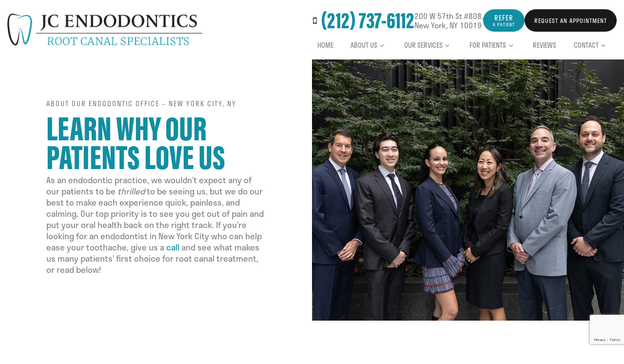

--- FILE ---
content_type: text/html
request_url: https://www.rootcanal212.com/about-us.html
body_size: 6092
content:
<!DOCTYPE html>
<html lang="en">
    <head>
        <!-- Viewport & Character Type -->
        <meta http-equiv="Content-Type" content="text/html; charset=utf-8">
        <meta name="viewport" content="width=device-width, initial-scale=1, maximum-scale=1, user-scalable=0">
        <!-- SEO / Meta -->
        <title>About JC Endodontics Root Canal Specialists in New York City, NY</title>
        <meta content="Learn what makes JC Endodontics Root Canal Specialists the perfect place for same-day relief from intense toothaches with root canal treatments in New York City." name="description">
        <link rel="canonical" href="https://www.rootcanal212.com/about-us.html">
        <meta name="apple-mobile-web-app-title" content="JC Endodontics">
        <!-- CSS / Stylesheets -->
        <link href="_ui.css" rel="stylesheet">
        <link href="styles.css" type="text/css" rel="stylesheet">
        
        <!-- Fonts -->
        <link href="https://tntwebsites.com/tnticons/css/fontello.css" rel="stylesheet">
        <link rel="stylesheet" href="https://use.typekit.net/loz4ucq.css">
        <!-- Adobe Font: Acumin Pro Extra Condensed -->
        <link rel="stylesheet" href="https://use.typekit.net/nus0zfn.css">
        <!-- Favicons -->
        <link rel="icon"  href="assets/images/favicon.png">
        <link rel="apple-touch-icon" sizes="144x144" alt="Favicon 144x144" href="assets/images/favicon-144.png">
        <link rel="apple-touch-icon" sizes="114x114" alt="Favicon 114x114" href="assets/images/favicon-114.png">
        <link rel="apple-touch-icon" sizes="72x72" alt="Favicon 72x72" href="assets/images/favicon-72.png">
        <link rel="apple-touch-icon" sizes="57x57" alt="Favicon 57x57" href="assets/images/favicon-57.png">
        <!-- reCAPTCHA -->
        <script src="https://www.google.com/recaptcha/api.js?render=6LcomrQlAAAAALX-31wdgiXghpDgQ9texSNZYEPd"></script>
        <!-- GA4 TNTga10 -->
        <!-- Google tag (gtag.js) -->
        <script async src="https://www.googletagmanager.com/gtag/js?id=G-GKYN1Y60VK"></script>
        <script>
            window.dataLayer = window.dataLayer || [];
            function gtag(){dataLayer.push(arguments);}
            gtag('js', new Date());            
            gtag('config', 'G-GKYN1Y60VK');
        </script>
        <!-- CTM Call Tracking (loads number-swapping + tracking) -->
        <script async src="//451789.tctm.xyz/t.js"></script>
    </head>
    <body class="page_about-us ">
        <header>
            <div id="hd-contents" class="place-nav">
                <a class="logo" href="/" aria-label="home page">
                <img alt="J C Endodontics Root Canal Specialists logo" src="assets/images/logo-header.png"/>
                </a>
                <div class="hd-info">
                    <div class="flex align-center gap-30">
                        <a href="tel:+12127376112" class="pho"><i class="icon-mobile"></i>(212) 737-6112</a>
                        <a href="https://goo.gl/maps/aag5pGiLK4TxKovB8" class="phy" target="_blank">200 W 57th St #808,<br> New York, NY 10019</a>
                        <a href="refer-a-patient.html" class="btn-alt refer">Refer <span>A Patient</span></a>
                        <a href="request-an-appointment.html" class="btn">Request an Appointment</a>
                    </div>
                    <nav id="main-nav" tabindex="-1">
                        
                        <ul>
                            
                            <li><a href="/" title="Endodontist New York City, NY">Home</a>
                            </li> 
                            <li><a href="about-us.html" title="About Us">About Us</a>
                            
                        <ul>
                            
                            <li><a href="about-us.html" title="What Sets Us Apart">What Sets Us Apart</a>
                            </li> 
                            <li><a href="meet-the-dentists.html" title="Meet Our Dentists">Meet the Dentists</a>
                            
                        <ul>
                            
                            <li><a href="meet-dr-jacobson.html" title="Meet Dr. Jacobson">Meet Dr. Jacobson</a>
                            </li> 
                            <li><a href="meet-dr-chubak.html" title="Meet Dr. Chubak">Meet Dr. Chubak</a>
                            </li> 
                            <li><a href="meet-dr-forghani.html" title="Meet Dr. Forghani">Meet Dr. Forghani</a>
                            </li> 
                            <li><a href="meet-dr-choi.html" title="Meet Dr. Choi">Meet Dr. Choi</a>
                            </li> 
                            <li><a href="meet-dr-heck.html" title="Meet Dr. Heck">Meet Dr. Heck</a>
                            </li> 
                            <li><a href="meet-dr-whitmore.html" title="Meet Dr. Whitmore">Meet Dr. Whitmore</a>
                            </li> 
                        </ul>
                        </li> 
                            <li><a href="meet-the-team.html" title="Meet Our Dental Team">Meet the Team</a>
                            </li> 
                            <li><a href="tour-our-office.html" title="Tour Our Dental Office">Tour Our Office</a>
                            </li> 
                            <li><a href="dental-technology.html" title="Advanced Dental Technology">Dental Technology</a>
                            </li> 
                            <li><a href="educational-videos.html" title="Educational Videos">Educational Videos</a>
                            </li> 
                            <li><a href="https://www.rootcanal212.com/blog/" title="Blog">Blog</a>
                            </li> 
                        </ul>
                        </li> 
                            <li><a href="our-services.html" title="Endodontic Services">Our Services</a>
                            
                        <ul>
                            
                            <li><a href="root-canal-therapy.html" title="Root Canal Treatment">Root Canal Therapy</a>
                            </li> 
                            <li><a href="endodontic-retreatment.html" title="Endodontic Retreatment">Endodontic Retreatment</a>
                            </li> 
                            <li><a href="cracked-tooth-treatment.html" title="Cracked Tooth Treatment">Cracked Tooth Treatment</a>
                            </li> 
                            <li><a href="emergency-dentistry.html" title="Emergency Dentistry">Emergency Dentistry</a>
                            </li> 
                            <li><a href="apicoectomies-endodontic-microsurgery.html" title="Apicoectomies & Endodontic Microsurgery">Apicoectomies & Endodontic Microsurgery</a>
                            </li> 
                            <li><a href="lightening-darkened-teeth.html" title="Lightening Darkened Teeth">Lightening Darkened Teeth</a>
                            </li> 
                        </ul>
                        </li> 
                            <li><a href="for-patients.html" title="New Patient Info">For Patients</a>
                            
                        <ul>
                            
                            <li><a href="for-patients.html#forms" title="Dental Patient Forms">Patient Forms</a>
                            </li> 
                            <li><a href="for-patients.html#insurance" title="Dental Insurance">Insurance</a>
                            </li> 
                            <li><a href="video-testimonials.html" title="">Video Testimonials</a>
                            </li> 
                            <li><a href="faqs.html" title="FAQs">FAQs</a>
                            </li> 
                        </ul>
                        </li> 
                            <li><a href="reviews.html" title="Reviews">Reviews</a>
                            </li> 
                            <li><a href="contact.html" title="Contact Us">Contact</a>
                            
                        <ul>
                            
                            <li><a href="contact.html" title="Dental Office Info">Office Info</a>
                            </li> 
                            <li><a href="request-an-appointment.html" title="Request an Appointment">Request an Appointment</a>
                            </li> 
                            <li><a href="endodontist-near-midtown-manhattan.html" title="Endodontist Near Midtown Manhattan, NY">Endodontist Near Midtown Manhattan</a>
                            </li> 
                            <li><a href="endodontist--near-upper-east-side.html" title="Endodontist Near The Upper East Side">Endodontist  Near Upper East Side</a>
                            </li> 
                            <li><a href="refer-a-patient.html" title="Refer an Endodontic Patient">Refer a Patient</a>
                            </li> 
                            <li><a href="employment-opportunities.html" title="Dental Employment Opportunities">Employment Opportunities</a>
                            </li> 
                        </ul>
                        </li> 
                        </ul>
                        
                    </nav>
                </div>
            </div>
        </header>
        <main role="main" id="main" tabindex="-1">
            <section class="internal">
                <div id="interior-banner">
                    <div class="contain">
                        <div id="page-title"></div>
                    </div>
                </div>
                <div id="page">
                    <h1>
	About Our Endodontic Office &ndash; New York City, NY</h1>
<h2 id="append">
	Learn Why Our Patients Love Us</h2>
<p>
	<img alt="Five smiling endodontists at J C Endodontics Root Canal Specialists in New York City" id="main-img" src="assets/images/about-banner-v2.jpg" /></p>
<p>
	As an endodontic practice, we wouldn&rsquo;t expect any of our patients to be <em>thrilled</em> to be seeing us, but we do our best to make each experience quick, painless, and calming. Our top priority is to see you get out of pain and put your oral health back on the right track. If you&rsquo;re looking for an endodontist in New York City who can help ease your toothache, give us a <a href="contact.html">call</a> and see what makes us many patients&rsquo; first choice for root canal treatment, or read below!</p>
<div class="page-divider">
	<p>
		<a name="comfort"></a></p>
	<h2>
		Prioritized Comfort</h2>
	<div class="elem" data-player="youtube">
		<iframe allow="accelerometer; autoplay; clipboard-write; encrypted-media; gyroscope; picture-in-picture; web-share" allowfullscreen="" frameborder="0" height="872" referrerpolicy="strict-origin-when-cross-origin" src="https://www.youtube.com/embed/rdFQANHoyBo" title="JC Endo Procedure" width="491"></iframe></div>
<!--<img alt="Smiling young man sitting in dental chair" class="elem" src="assets/images/about-us-1.jpg" />-->	<p>
		Every day, we see patients who are incredibly anxious and nervous about treatment, but in all of those cases, they walk out of our practice surprised at how fast, comfortable, and smooth-sailing their experience was. Due to our team of endodontists&rsquo; expertise and specialized experience, we&rsquo;re able to provide you with ideal results while erasing any pain caused by the infection.</p>
	<p>
		<a name="same"></a></p>
	<h2>
		Same-Day Dental Treatment</h2>
	<img alt="Laughing dental patient with glasses and beard" class="elem" src="assets/images/about-us-2.jpg" />
	<p>
		When a toothache strikes, oftentimes, it doesn&rsquo;t relent until the underlying infection is treated. We want you to be able to go about your daily life without having to take off work, rearrange social plans, or have any major changes to your day. That&rsquo;s why we provide same-day dental treatment for our emergency patients experiencing pain. Each day, we leave multiple appointment slots open in our schedule so we can accommodate you to the best of our ability.</p>
	<p>
		<a name="art"></a></p>
	<h2>
		State-of-the-Art Dental Office</h2>
	<img alt="Front desk at J C Endodontics Root Canal Specialists" class="elem" src="assets/images/about-us-3.jpg" />
	<p>
		The key to not requiring root canal retreatment? Receiving treatment from a skilled, specially trained endodontist who&rsquo;s precise. Our endodontists are detail-oriented and utilize the latest dental technology in their specialties, like laser-activated irrigation to kill all harmful infectious bacteria and a powerful operating microscope that allows them to see every small detail of your tooth. Our dental office is also equipped with a 3D cone beam CT scanner, so we can accurately diagnose the problem at-hand and develop a meticulous treatment plan.</p>
</div>
<div class="more-to-explore">
	<span>More to Explore</span>
	<p>
		<a class="btn" href="meet-the-dentists.html">Meet the Dentists</a> <a class="btn" href="meet-the-team.html">Meet the Team</a> <a class="btn" href="tour-our-office.html">Tour Our Office</a> <a class="btn" href="dental-technology.html">Dental Technology</a> <a class="btn" href="educational-videos.html">Educational Videos</a> <a class="btn-alt" href="our-services.html">View Our Services</a></p>
</div>
<style type="text/css">
iframe[src*="https://www.youtube.com/embed/"] {
    position: relative !important;
    width: 100% !important;
    height: auto !important;
    max-width: 320px!important;
    aspect-ratio: 9 / 16 !important;
}</style>
<style class="darkreader darkreader--sync" media="screen" type="text/css">
</style>
                </div>
            </section>
            <div class="full-page">
                
            </div>
        </main>
        <footer class="wow fadeInUp" data-wow-duration="1s" data-wow-delay="0.3s">
            <div id="fo-contents">
                <div class="flex">
                    <a href="/" class="logo"><img src="assets/images/logo-footer.png" alt="J C Endodontics Root Canal Specialists logo"></a>
                    <div class="social">
                        <a href="https://www.facebook.com/jcrctny/" class="fb" aria-label="facebook" target="_blank"><i class="icon-facebook"></i></a>
                        <a href="https://goo.gl/maps/aag5pGiLK4TxKovB8" class="gp" aria-label="google" target="_blank"><i class="icon-google"></i></a>
                        <a href="https://www.instagram.com/jcendodonticsny/" class="in" aria-label="instagram" target="_blank"><i class="icon-instagramm"></i></a>
                    </div>
                </div>
                <div>
                    <div id="quest">
                        <div class="fo-title">Have Questions? <span class="h3">Get Answers.</span></div>
                        <form action="assets/php/validator.php" class="forms" method="post">
                            <div class="slick-form">
                                <div class="input"><input name="name" placeholder="Enter Your Name" required="true" type="text"/><button class="next" type="button">Next </button></div>
                                <div class="input"><input name="Phone" placeholder="Phone Number" type="text" maxlength="14"/><button class="next" type="button">Next </button></div>
                                <div class="input"><input name="email" placeholder="Email Address" required="true" type="email"><button class="next" type="button">Next </button></div>
                                <div class="input">
                                    <select name="patient">
                                        <option value="" disabled selected hidden>Are you a...</option>
                                        <option value="New Patient">New Patient</option>
                                        <option value="Existing Patient">Existing Patient</option>
                                    </select>
                                    <button class="next" type="button">Next </button>
                                </div>
                                <div class="input">
                                    <select name="hear">
                                        <option value="" disabled selected hidden>How Did You Hear About Us?</option>
                                        <option value="Search Engine">Search Engine</option>
                                        <option value="Family/Friend">Family/Friend</option>
                                        <option value="Promotion">Promotion</option>
                                        <option value="Social Media">Social Media</option>
                                        <option value="">Other</option>
                                    </select>
                                    <button class="next" type="button">Next </button>
                                </div>
                                <div class="input">
                                    <textarea name="question" class="fields" placeholder="Questions/Comments" autocomplete="off"></textarea>	
                                    <input type="submit" name="submit" value="Submit" class="next btn-thr">
                                </div>
                            </div>
                            <input type="hidden" name="token_generate" id="token_generate">
                            <input name="_subject" value="Ask Question Footer Form" type="hidden">
                            <input name="_redirect" value="thanks.html" type="hidden">
                        </form>
                    </div>
                    <div class="flex gap-30">
                        <div class="hours">
                            <span class="fo-title">Office Hours</span>
                            <p>
                                <label>Monday</label> 9:00 am - 6:00 pm
                                <br>
                                <label>Tuesday</label> 9:00 am - 6:00 pm
                                <br>
                                <label>Wednesday</label> 9:00 am - 6:00 pm
                                <br>
                                <label>Thursday</label> 9:00 am - 6:00 pm
                                <br>
                                <label>Friday</label> 9:00 am - 5:00 pm
                                <br>
                                <label>Saturday</label> By Appointment Only
                                <br>
                                <label>Sunday</label> By Appointment Only
                            </p>
                        </div>
                        <div>
                            <a href="tel: +12127376112" class="pho">(212) 737-6112</a>
                            <a href="https://goo.gl/maps/aag5pGiLK4TxKovB8" class="phy" target="_blank">
                                200 W 57th St #808,<br>
                                New York, NY 10019
                            </a>
                            <div id="copy">
                                <div>&copy; 
                                    <em id="copyDate"></em> JC Endodontics
                                </div>
                                <div> 
                                    <a href="sitemap.html">Sitemap</a>  
                                        <span>|</span>
                                    <a href="privacy-policy.html" class="tnt">Privacy Policy</a>
                                </div>
                                <div>
                                    <a href="https://www.tntdental.com" target="_blank">Site designed and maintained by <i class="icon-tnt"></i></a>
                                </div>
                            </div>
                        </div>
                    </div>
                </div>
            </div>
        </footer>
        <!-- Mobile Tabs -->
        <ul id="fixed-tabs">
            <li class="ra">
                <a href="request-an-appointment.html">
                    <span><i class="icon-calendar-1"></i> </span>
                    <span>Request<strong> an Appointment</strong></span>
                </a>
            </li>
            <li class="call">
                <a href="tel:+12127376112">
                    <span><i class="icon-phone"></i></span>
                    <span>Call <strong>Us</strong></span>
                </a>
            </li>
            <li class="map">
                <a href="https://goo.gl/maps/aag5pGiLK4TxKovB8" target="_blank">
                    <span><i class="icon-location"></i></span>
                    <span><strong>View </strong>Map</span>
                </a>
            </li>
            <li class="fr">
                <a href="for-patients.html#forms">
                    <span><i class="icon-doc-text"></i></span>
                    <span>Download <strong>Forms </strong></span>
                </a>
            </li>
            <li class="fb">
                <a href="https://www.facebook.com/jcrctny/" target="_blank">
                    <span><i class="icon-facebook"></i></span>
                    <span><strong>Follow </strong>Us</span>
                </a>
            </li>
            <li class="gg">
                <a href="https://www.google.com/maps/place/JC+Endodontics/@40.765478,-73.9815709,18z/data=!3m1!5s0x89c259aedd258bc5:0xd7fdc957a9f9a99b!4m8!3m7!1s0x89c258eff192e11d:0x9ad56330d48d34c0!8m2!3d40.7654455!4d-73.9805356!9m1!1b1!16s%2Fg%2F11b6q8q9fy" target="_blank">
                    <span><i class="icon-google"></i></span>
                    <span>Read<strong> Reviews </strong></span>
                </a>
            </li>
        </ul>
        <!-- Current Year -->
        <script>
            date = document.getElementById("copyDate");
            date.innerHTML = new Date().getFullYear();
        </script>
        <!-- JS Scripts -->
        <script src="assets/js/foundation.js"></script>
        <script src="assets/js/scripts.js"></script>
        
        <!-- reCAPTCHA -->
        <script>
            grecaptcha.ready(function() {
              grecaptcha.execute('6LcomrQlAAAAALX-31wdgiXghpDgQ9texSNZYEPd', {action: 'submit'}).then(function(token) {
                // Set the generated token to the #token_generate form input.
                var response = document.querySelectorAll("[id=token_generate]");
                for(var e = 0; e < response.length; e++) {
                    var responseItem = response[e];
                    responseItem.value = token;
                }
              });
            });
        </script>
        <!-- SEO Schema -->
        <script async type="application/ld+json">	
        {
            "@context": "https://schema.org",
            "@type": "Dentist",
            "url": "https://www.rootcanal212.com/",
            "logo": "https://www.rootcanal212.com/assets/images/logo-header.png",
            "image": "https://www.rootcanal212.com/assets/images/contact-banner.jpg",
            "priceRange": "$$$",
            "hasMap": "https://maps.app.goo.gl/c4aAudL2GEshacA18",
            "email": "frontdesk@rootcanal212.com",
            "address": {
                "@type": "PostalAddress",
                "addressLocality": "New York",
                "addressRegion": "NY",
                "postalCode": "10019",
                "streetAddress": "200 W 57th St #808",
                "addressCountry": "US"
            },
            "description": "Endodontist in New York, NY",
            "name": "JC Endodontics",
            "telephone": "212-737-6112",
            "openingHours": [
                "Mo,Tu,We,Th 09:00-18:00",
                "Fr 09:00-17:00"
            ],
            "geo": {
                "@type": "GeoCoordinates",
                "latitude": "40.76544550",
                "longitude": "-73.98053560"
            },
            "sameAs": [
                "https://www.facebook.com/jcrctny/",
                "https://www.instagram.com/jcendony/",
                "https://www.yelp.com/biz/jc-endodontics-root-canal-specialists-new-york"
            ],
            "founder": [
                "Dr. David Jacobson"
            ]
        }
        </script>
    </body>
</html>
<!-- Website developed by TNT Dental Content Management System -->


--- FILE ---
content_type: text/html; charset=utf-8
request_url: https://www.google.com/recaptcha/api2/anchor?ar=1&k=6LcomrQlAAAAALX-31wdgiXghpDgQ9texSNZYEPd&co=aHR0cHM6Ly93d3cucm9vdGNhbmFsMjEyLmNvbTo0NDM.&hl=en&v=N67nZn4AqZkNcbeMu4prBgzg&size=invisible&anchor-ms=20000&execute-ms=30000&cb=5pv409l0cxz7
body_size: 48787
content:
<!DOCTYPE HTML><html dir="ltr" lang="en"><head><meta http-equiv="Content-Type" content="text/html; charset=UTF-8">
<meta http-equiv="X-UA-Compatible" content="IE=edge">
<title>reCAPTCHA</title>
<style type="text/css">
/* cyrillic-ext */
@font-face {
  font-family: 'Roboto';
  font-style: normal;
  font-weight: 400;
  font-stretch: 100%;
  src: url(//fonts.gstatic.com/s/roboto/v48/KFO7CnqEu92Fr1ME7kSn66aGLdTylUAMa3GUBHMdazTgWw.woff2) format('woff2');
  unicode-range: U+0460-052F, U+1C80-1C8A, U+20B4, U+2DE0-2DFF, U+A640-A69F, U+FE2E-FE2F;
}
/* cyrillic */
@font-face {
  font-family: 'Roboto';
  font-style: normal;
  font-weight: 400;
  font-stretch: 100%;
  src: url(//fonts.gstatic.com/s/roboto/v48/KFO7CnqEu92Fr1ME7kSn66aGLdTylUAMa3iUBHMdazTgWw.woff2) format('woff2');
  unicode-range: U+0301, U+0400-045F, U+0490-0491, U+04B0-04B1, U+2116;
}
/* greek-ext */
@font-face {
  font-family: 'Roboto';
  font-style: normal;
  font-weight: 400;
  font-stretch: 100%;
  src: url(//fonts.gstatic.com/s/roboto/v48/KFO7CnqEu92Fr1ME7kSn66aGLdTylUAMa3CUBHMdazTgWw.woff2) format('woff2');
  unicode-range: U+1F00-1FFF;
}
/* greek */
@font-face {
  font-family: 'Roboto';
  font-style: normal;
  font-weight: 400;
  font-stretch: 100%;
  src: url(//fonts.gstatic.com/s/roboto/v48/KFO7CnqEu92Fr1ME7kSn66aGLdTylUAMa3-UBHMdazTgWw.woff2) format('woff2');
  unicode-range: U+0370-0377, U+037A-037F, U+0384-038A, U+038C, U+038E-03A1, U+03A3-03FF;
}
/* math */
@font-face {
  font-family: 'Roboto';
  font-style: normal;
  font-weight: 400;
  font-stretch: 100%;
  src: url(//fonts.gstatic.com/s/roboto/v48/KFO7CnqEu92Fr1ME7kSn66aGLdTylUAMawCUBHMdazTgWw.woff2) format('woff2');
  unicode-range: U+0302-0303, U+0305, U+0307-0308, U+0310, U+0312, U+0315, U+031A, U+0326-0327, U+032C, U+032F-0330, U+0332-0333, U+0338, U+033A, U+0346, U+034D, U+0391-03A1, U+03A3-03A9, U+03B1-03C9, U+03D1, U+03D5-03D6, U+03F0-03F1, U+03F4-03F5, U+2016-2017, U+2034-2038, U+203C, U+2040, U+2043, U+2047, U+2050, U+2057, U+205F, U+2070-2071, U+2074-208E, U+2090-209C, U+20D0-20DC, U+20E1, U+20E5-20EF, U+2100-2112, U+2114-2115, U+2117-2121, U+2123-214F, U+2190, U+2192, U+2194-21AE, U+21B0-21E5, U+21F1-21F2, U+21F4-2211, U+2213-2214, U+2216-22FF, U+2308-230B, U+2310, U+2319, U+231C-2321, U+2336-237A, U+237C, U+2395, U+239B-23B7, U+23D0, U+23DC-23E1, U+2474-2475, U+25AF, U+25B3, U+25B7, U+25BD, U+25C1, U+25CA, U+25CC, U+25FB, U+266D-266F, U+27C0-27FF, U+2900-2AFF, U+2B0E-2B11, U+2B30-2B4C, U+2BFE, U+3030, U+FF5B, U+FF5D, U+1D400-1D7FF, U+1EE00-1EEFF;
}
/* symbols */
@font-face {
  font-family: 'Roboto';
  font-style: normal;
  font-weight: 400;
  font-stretch: 100%;
  src: url(//fonts.gstatic.com/s/roboto/v48/KFO7CnqEu92Fr1ME7kSn66aGLdTylUAMaxKUBHMdazTgWw.woff2) format('woff2');
  unicode-range: U+0001-000C, U+000E-001F, U+007F-009F, U+20DD-20E0, U+20E2-20E4, U+2150-218F, U+2190, U+2192, U+2194-2199, U+21AF, U+21E6-21F0, U+21F3, U+2218-2219, U+2299, U+22C4-22C6, U+2300-243F, U+2440-244A, U+2460-24FF, U+25A0-27BF, U+2800-28FF, U+2921-2922, U+2981, U+29BF, U+29EB, U+2B00-2BFF, U+4DC0-4DFF, U+FFF9-FFFB, U+10140-1018E, U+10190-1019C, U+101A0, U+101D0-101FD, U+102E0-102FB, U+10E60-10E7E, U+1D2C0-1D2D3, U+1D2E0-1D37F, U+1F000-1F0FF, U+1F100-1F1AD, U+1F1E6-1F1FF, U+1F30D-1F30F, U+1F315, U+1F31C, U+1F31E, U+1F320-1F32C, U+1F336, U+1F378, U+1F37D, U+1F382, U+1F393-1F39F, U+1F3A7-1F3A8, U+1F3AC-1F3AF, U+1F3C2, U+1F3C4-1F3C6, U+1F3CA-1F3CE, U+1F3D4-1F3E0, U+1F3ED, U+1F3F1-1F3F3, U+1F3F5-1F3F7, U+1F408, U+1F415, U+1F41F, U+1F426, U+1F43F, U+1F441-1F442, U+1F444, U+1F446-1F449, U+1F44C-1F44E, U+1F453, U+1F46A, U+1F47D, U+1F4A3, U+1F4B0, U+1F4B3, U+1F4B9, U+1F4BB, U+1F4BF, U+1F4C8-1F4CB, U+1F4D6, U+1F4DA, U+1F4DF, U+1F4E3-1F4E6, U+1F4EA-1F4ED, U+1F4F7, U+1F4F9-1F4FB, U+1F4FD-1F4FE, U+1F503, U+1F507-1F50B, U+1F50D, U+1F512-1F513, U+1F53E-1F54A, U+1F54F-1F5FA, U+1F610, U+1F650-1F67F, U+1F687, U+1F68D, U+1F691, U+1F694, U+1F698, U+1F6AD, U+1F6B2, U+1F6B9-1F6BA, U+1F6BC, U+1F6C6-1F6CF, U+1F6D3-1F6D7, U+1F6E0-1F6EA, U+1F6F0-1F6F3, U+1F6F7-1F6FC, U+1F700-1F7FF, U+1F800-1F80B, U+1F810-1F847, U+1F850-1F859, U+1F860-1F887, U+1F890-1F8AD, U+1F8B0-1F8BB, U+1F8C0-1F8C1, U+1F900-1F90B, U+1F93B, U+1F946, U+1F984, U+1F996, U+1F9E9, U+1FA00-1FA6F, U+1FA70-1FA7C, U+1FA80-1FA89, U+1FA8F-1FAC6, U+1FACE-1FADC, U+1FADF-1FAE9, U+1FAF0-1FAF8, U+1FB00-1FBFF;
}
/* vietnamese */
@font-face {
  font-family: 'Roboto';
  font-style: normal;
  font-weight: 400;
  font-stretch: 100%;
  src: url(//fonts.gstatic.com/s/roboto/v48/KFO7CnqEu92Fr1ME7kSn66aGLdTylUAMa3OUBHMdazTgWw.woff2) format('woff2');
  unicode-range: U+0102-0103, U+0110-0111, U+0128-0129, U+0168-0169, U+01A0-01A1, U+01AF-01B0, U+0300-0301, U+0303-0304, U+0308-0309, U+0323, U+0329, U+1EA0-1EF9, U+20AB;
}
/* latin-ext */
@font-face {
  font-family: 'Roboto';
  font-style: normal;
  font-weight: 400;
  font-stretch: 100%;
  src: url(//fonts.gstatic.com/s/roboto/v48/KFO7CnqEu92Fr1ME7kSn66aGLdTylUAMa3KUBHMdazTgWw.woff2) format('woff2');
  unicode-range: U+0100-02BA, U+02BD-02C5, U+02C7-02CC, U+02CE-02D7, U+02DD-02FF, U+0304, U+0308, U+0329, U+1D00-1DBF, U+1E00-1E9F, U+1EF2-1EFF, U+2020, U+20A0-20AB, U+20AD-20C0, U+2113, U+2C60-2C7F, U+A720-A7FF;
}
/* latin */
@font-face {
  font-family: 'Roboto';
  font-style: normal;
  font-weight: 400;
  font-stretch: 100%;
  src: url(//fonts.gstatic.com/s/roboto/v48/KFO7CnqEu92Fr1ME7kSn66aGLdTylUAMa3yUBHMdazQ.woff2) format('woff2');
  unicode-range: U+0000-00FF, U+0131, U+0152-0153, U+02BB-02BC, U+02C6, U+02DA, U+02DC, U+0304, U+0308, U+0329, U+2000-206F, U+20AC, U+2122, U+2191, U+2193, U+2212, U+2215, U+FEFF, U+FFFD;
}
/* cyrillic-ext */
@font-face {
  font-family: 'Roboto';
  font-style: normal;
  font-weight: 500;
  font-stretch: 100%;
  src: url(//fonts.gstatic.com/s/roboto/v48/KFO7CnqEu92Fr1ME7kSn66aGLdTylUAMa3GUBHMdazTgWw.woff2) format('woff2');
  unicode-range: U+0460-052F, U+1C80-1C8A, U+20B4, U+2DE0-2DFF, U+A640-A69F, U+FE2E-FE2F;
}
/* cyrillic */
@font-face {
  font-family: 'Roboto';
  font-style: normal;
  font-weight: 500;
  font-stretch: 100%;
  src: url(//fonts.gstatic.com/s/roboto/v48/KFO7CnqEu92Fr1ME7kSn66aGLdTylUAMa3iUBHMdazTgWw.woff2) format('woff2');
  unicode-range: U+0301, U+0400-045F, U+0490-0491, U+04B0-04B1, U+2116;
}
/* greek-ext */
@font-face {
  font-family: 'Roboto';
  font-style: normal;
  font-weight: 500;
  font-stretch: 100%;
  src: url(//fonts.gstatic.com/s/roboto/v48/KFO7CnqEu92Fr1ME7kSn66aGLdTylUAMa3CUBHMdazTgWw.woff2) format('woff2');
  unicode-range: U+1F00-1FFF;
}
/* greek */
@font-face {
  font-family: 'Roboto';
  font-style: normal;
  font-weight: 500;
  font-stretch: 100%;
  src: url(//fonts.gstatic.com/s/roboto/v48/KFO7CnqEu92Fr1ME7kSn66aGLdTylUAMa3-UBHMdazTgWw.woff2) format('woff2');
  unicode-range: U+0370-0377, U+037A-037F, U+0384-038A, U+038C, U+038E-03A1, U+03A3-03FF;
}
/* math */
@font-face {
  font-family: 'Roboto';
  font-style: normal;
  font-weight: 500;
  font-stretch: 100%;
  src: url(//fonts.gstatic.com/s/roboto/v48/KFO7CnqEu92Fr1ME7kSn66aGLdTylUAMawCUBHMdazTgWw.woff2) format('woff2');
  unicode-range: U+0302-0303, U+0305, U+0307-0308, U+0310, U+0312, U+0315, U+031A, U+0326-0327, U+032C, U+032F-0330, U+0332-0333, U+0338, U+033A, U+0346, U+034D, U+0391-03A1, U+03A3-03A9, U+03B1-03C9, U+03D1, U+03D5-03D6, U+03F0-03F1, U+03F4-03F5, U+2016-2017, U+2034-2038, U+203C, U+2040, U+2043, U+2047, U+2050, U+2057, U+205F, U+2070-2071, U+2074-208E, U+2090-209C, U+20D0-20DC, U+20E1, U+20E5-20EF, U+2100-2112, U+2114-2115, U+2117-2121, U+2123-214F, U+2190, U+2192, U+2194-21AE, U+21B0-21E5, U+21F1-21F2, U+21F4-2211, U+2213-2214, U+2216-22FF, U+2308-230B, U+2310, U+2319, U+231C-2321, U+2336-237A, U+237C, U+2395, U+239B-23B7, U+23D0, U+23DC-23E1, U+2474-2475, U+25AF, U+25B3, U+25B7, U+25BD, U+25C1, U+25CA, U+25CC, U+25FB, U+266D-266F, U+27C0-27FF, U+2900-2AFF, U+2B0E-2B11, U+2B30-2B4C, U+2BFE, U+3030, U+FF5B, U+FF5D, U+1D400-1D7FF, U+1EE00-1EEFF;
}
/* symbols */
@font-face {
  font-family: 'Roboto';
  font-style: normal;
  font-weight: 500;
  font-stretch: 100%;
  src: url(//fonts.gstatic.com/s/roboto/v48/KFO7CnqEu92Fr1ME7kSn66aGLdTylUAMaxKUBHMdazTgWw.woff2) format('woff2');
  unicode-range: U+0001-000C, U+000E-001F, U+007F-009F, U+20DD-20E0, U+20E2-20E4, U+2150-218F, U+2190, U+2192, U+2194-2199, U+21AF, U+21E6-21F0, U+21F3, U+2218-2219, U+2299, U+22C4-22C6, U+2300-243F, U+2440-244A, U+2460-24FF, U+25A0-27BF, U+2800-28FF, U+2921-2922, U+2981, U+29BF, U+29EB, U+2B00-2BFF, U+4DC0-4DFF, U+FFF9-FFFB, U+10140-1018E, U+10190-1019C, U+101A0, U+101D0-101FD, U+102E0-102FB, U+10E60-10E7E, U+1D2C0-1D2D3, U+1D2E0-1D37F, U+1F000-1F0FF, U+1F100-1F1AD, U+1F1E6-1F1FF, U+1F30D-1F30F, U+1F315, U+1F31C, U+1F31E, U+1F320-1F32C, U+1F336, U+1F378, U+1F37D, U+1F382, U+1F393-1F39F, U+1F3A7-1F3A8, U+1F3AC-1F3AF, U+1F3C2, U+1F3C4-1F3C6, U+1F3CA-1F3CE, U+1F3D4-1F3E0, U+1F3ED, U+1F3F1-1F3F3, U+1F3F5-1F3F7, U+1F408, U+1F415, U+1F41F, U+1F426, U+1F43F, U+1F441-1F442, U+1F444, U+1F446-1F449, U+1F44C-1F44E, U+1F453, U+1F46A, U+1F47D, U+1F4A3, U+1F4B0, U+1F4B3, U+1F4B9, U+1F4BB, U+1F4BF, U+1F4C8-1F4CB, U+1F4D6, U+1F4DA, U+1F4DF, U+1F4E3-1F4E6, U+1F4EA-1F4ED, U+1F4F7, U+1F4F9-1F4FB, U+1F4FD-1F4FE, U+1F503, U+1F507-1F50B, U+1F50D, U+1F512-1F513, U+1F53E-1F54A, U+1F54F-1F5FA, U+1F610, U+1F650-1F67F, U+1F687, U+1F68D, U+1F691, U+1F694, U+1F698, U+1F6AD, U+1F6B2, U+1F6B9-1F6BA, U+1F6BC, U+1F6C6-1F6CF, U+1F6D3-1F6D7, U+1F6E0-1F6EA, U+1F6F0-1F6F3, U+1F6F7-1F6FC, U+1F700-1F7FF, U+1F800-1F80B, U+1F810-1F847, U+1F850-1F859, U+1F860-1F887, U+1F890-1F8AD, U+1F8B0-1F8BB, U+1F8C0-1F8C1, U+1F900-1F90B, U+1F93B, U+1F946, U+1F984, U+1F996, U+1F9E9, U+1FA00-1FA6F, U+1FA70-1FA7C, U+1FA80-1FA89, U+1FA8F-1FAC6, U+1FACE-1FADC, U+1FADF-1FAE9, U+1FAF0-1FAF8, U+1FB00-1FBFF;
}
/* vietnamese */
@font-face {
  font-family: 'Roboto';
  font-style: normal;
  font-weight: 500;
  font-stretch: 100%;
  src: url(//fonts.gstatic.com/s/roboto/v48/KFO7CnqEu92Fr1ME7kSn66aGLdTylUAMa3OUBHMdazTgWw.woff2) format('woff2');
  unicode-range: U+0102-0103, U+0110-0111, U+0128-0129, U+0168-0169, U+01A0-01A1, U+01AF-01B0, U+0300-0301, U+0303-0304, U+0308-0309, U+0323, U+0329, U+1EA0-1EF9, U+20AB;
}
/* latin-ext */
@font-face {
  font-family: 'Roboto';
  font-style: normal;
  font-weight: 500;
  font-stretch: 100%;
  src: url(//fonts.gstatic.com/s/roboto/v48/KFO7CnqEu92Fr1ME7kSn66aGLdTylUAMa3KUBHMdazTgWw.woff2) format('woff2');
  unicode-range: U+0100-02BA, U+02BD-02C5, U+02C7-02CC, U+02CE-02D7, U+02DD-02FF, U+0304, U+0308, U+0329, U+1D00-1DBF, U+1E00-1E9F, U+1EF2-1EFF, U+2020, U+20A0-20AB, U+20AD-20C0, U+2113, U+2C60-2C7F, U+A720-A7FF;
}
/* latin */
@font-face {
  font-family: 'Roboto';
  font-style: normal;
  font-weight: 500;
  font-stretch: 100%;
  src: url(//fonts.gstatic.com/s/roboto/v48/KFO7CnqEu92Fr1ME7kSn66aGLdTylUAMa3yUBHMdazQ.woff2) format('woff2');
  unicode-range: U+0000-00FF, U+0131, U+0152-0153, U+02BB-02BC, U+02C6, U+02DA, U+02DC, U+0304, U+0308, U+0329, U+2000-206F, U+20AC, U+2122, U+2191, U+2193, U+2212, U+2215, U+FEFF, U+FFFD;
}
/* cyrillic-ext */
@font-face {
  font-family: 'Roboto';
  font-style: normal;
  font-weight: 900;
  font-stretch: 100%;
  src: url(//fonts.gstatic.com/s/roboto/v48/KFO7CnqEu92Fr1ME7kSn66aGLdTylUAMa3GUBHMdazTgWw.woff2) format('woff2');
  unicode-range: U+0460-052F, U+1C80-1C8A, U+20B4, U+2DE0-2DFF, U+A640-A69F, U+FE2E-FE2F;
}
/* cyrillic */
@font-face {
  font-family: 'Roboto';
  font-style: normal;
  font-weight: 900;
  font-stretch: 100%;
  src: url(//fonts.gstatic.com/s/roboto/v48/KFO7CnqEu92Fr1ME7kSn66aGLdTylUAMa3iUBHMdazTgWw.woff2) format('woff2');
  unicode-range: U+0301, U+0400-045F, U+0490-0491, U+04B0-04B1, U+2116;
}
/* greek-ext */
@font-face {
  font-family: 'Roboto';
  font-style: normal;
  font-weight: 900;
  font-stretch: 100%;
  src: url(//fonts.gstatic.com/s/roboto/v48/KFO7CnqEu92Fr1ME7kSn66aGLdTylUAMa3CUBHMdazTgWw.woff2) format('woff2');
  unicode-range: U+1F00-1FFF;
}
/* greek */
@font-face {
  font-family: 'Roboto';
  font-style: normal;
  font-weight: 900;
  font-stretch: 100%;
  src: url(//fonts.gstatic.com/s/roboto/v48/KFO7CnqEu92Fr1ME7kSn66aGLdTylUAMa3-UBHMdazTgWw.woff2) format('woff2');
  unicode-range: U+0370-0377, U+037A-037F, U+0384-038A, U+038C, U+038E-03A1, U+03A3-03FF;
}
/* math */
@font-face {
  font-family: 'Roboto';
  font-style: normal;
  font-weight: 900;
  font-stretch: 100%;
  src: url(//fonts.gstatic.com/s/roboto/v48/KFO7CnqEu92Fr1ME7kSn66aGLdTylUAMawCUBHMdazTgWw.woff2) format('woff2');
  unicode-range: U+0302-0303, U+0305, U+0307-0308, U+0310, U+0312, U+0315, U+031A, U+0326-0327, U+032C, U+032F-0330, U+0332-0333, U+0338, U+033A, U+0346, U+034D, U+0391-03A1, U+03A3-03A9, U+03B1-03C9, U+03D1, U+03D5-03D6, U+03F0-03F1, U+03F4-03F5, U+2016-2017, U+2034-2038, U+203C, U+2040, U+2043, U+2047, U+2050, U+2057, U+205F, U+2070-2071, U+2074-208E, U+2090-209C, U+20D0-20DC, U+20E1, U+20E5-20EF, U+2100-2112, U+2114-2115, U+2117-2121, U+2123-214F, U+2190, U+2192, U+2194-21AE, U+21B0-21E5, U+21F1-21F2, U+21F4-2211, U+2213-2214, U+2216-22FF, U+2308-230B, U+2310, U+2319, U+231C-2321, U+2336-237A, U+237C, U+2395, U+239B-23B7, U+23D0, U+23DC-23E1, U+2474-2475, U+25AF, U+25B3, U+25B7, U+25BD, U+25C1, U+25CA, U+25CC, U+25FB, U+266D-266F, U+27C0-27FF, U+2900-2AFF, U+2B0E-2B11, U+2B30-2B4C, U+2BFE, U+3030, U+FF5B, U+FF5D, U+1D400-1D7FF, U+1EE00-1EEFF;
}
/* symbols */
@font-face {
  font-family: 'Roboto';
  font-style: normal;
  font-weight: 900;
  font-stretch: 100%;
  src: url(//fonts.gstatic.com/s/roboto/v48/KFO7CnqEu92Fr1ME7kSn66aGLdTylUAMaxKUBHMdazTgWw.woff2) format('woff2');
  unicode-range: U+0001-000C, U+000E-001F, U+007F-009F, U+20DD-20E0, U+20E2-20E4, U+2150-218F, U+2190, U+2192, U+2194-2199, U+21AF, U+21E6-21F0, U+21F3, U+2218-2219, U+2299, U+22C4-22C6, U+2300-243F, U+2440-244A, U+2460-24FF, U+25A0-27BF, U+2800-28FF, U+2921-2922, U+2981, U+29BF, U+29EB, U+2B00-2BFF, U+4DC0-4DFF, U+FFF9-FFFB, U+10140-1018E, U+10190-1019C, U+101A0, U+101D0-101FD, U+102E0-102FB, U+10E60-10E7E, U+1D2C0-1D2D3, U+1D2E0-1D37F, U+1F000-1F0FF, U+1F100-1F1AD, U+1F1E6-1F1FF, U+1F30D-1F30F, U+1F315, U+1F31C, U+1F31E, U+1F320-1F32C, U+1F336, U+1F378, U+1F37D, U+1F382, U+1F393-1F39F, U+1F3A7-1F3A8, U+1F3AC-1F3AF, U+1F3C2, U+1F3C4-1F3C6, U+1F3CA-1F3CE, U+1F3D4-1F3E0, U+1F3ED, U+1F3F1-1F3F3, U+1F3F5-1F3F7, U+1F408, U+1F415, U+1F41F, U+1F426, U+1F43F, U+1F441-1F442, U+1F444, U+1F446-1F449, U+1F44C-1F44E, U+1F453, U+1F46A, U+1F47D, U+1F4A3, U+1F4B0, U+1F4B3, U+1F4B9, U+1F4BB, U+1F4BF, U+1F4C8-1F4CB, U+1F4D6, U+1F4DA, U+1F4DF, U+1F4E3-1F4E6, U+1F4EA-1F4ED, U+1F4F7, U+1F4F9-1F4FB, U+1F4FD-1F4FE, U+1F503, U+1F507-1F50B, U+1F50D, U+1F512-1F513, U+1F53E-1F54A, U+1F54F-1F5FA, U+1F610, U+1F650-1F67F, U+1F687, U+1F68D, U+1F691, U+1F694, U+1F698, U+1F6AD, U+1F6B2, U+1F6B9-1F6BA, U+1F6BC, U+1F6C6-1F6CF, U+1F6D3-1F6D7, U+1F6E0-1F6EA, U+1F6F0-1F6F3, U+1F6F7-1F6FC, U+1F700-1F7FF, U+1F800-1F80B, U+1F810-1F847, U+1F850-1F859, U+1F860-1F887, U+1F890-1F8AD, U+1F8B0-1F8BB, U+1F8C0-1F8C1, U+1F900-1F90B, U+1F93B, U+1F946, U+1F984, U+1F996, U+1F9E9, U+1FA00-1FA6F, U+1FA70-1FA7C, U+1FA80-1FA89, U+1FA8F-1FAC6, U+1FACE-1FADC, U+1FADF-1FAE9, U+1FAF0-1FAF8, U+1FB00-1FBFF;
}
/* vietnamese */
@font-face {
  font-family: 'Roboto';
  font-style: normal;
  font-weight: 900;
  font-stretch: 100%;
  src: url(//fonts.gstatic.com/s/roboto/v48/KFO7CnqEu92Fr1ME7kSn66aGLdTylUAMa3OUBHMdazTgWw.woff2) format('woff2');
  unicode-range: U+0102-0103, U+0110-0111, U+0128-0129, U+0168-0169, U+01A0-01A1, U+01AF-01B0, U+0300-0301, U+0303-0304, U+0308-0309, U+0323, U+0329, U+1EA0-1EF9, U+20AB;
}
/* latin-ext */
@font-face {
  font-family: 'Roboto';
  font-style: normal;
  font-weight: 900;
  font-stretch: 100%;
  src: url(//fonts.gstatic.com/s/roboto/v48/KFO7CnqEu92Fr1ME7kSn66aGLdTylUAMa3KUBHMdazTgWw.woff2) format('woff2');
  unicode-range: U+0100-02BA, U+02BD-02C5, U+02C7-02CC, U+02CE-02D7, U+02DD-02FF, U+0304, U+0308, U+0329, U+1D00-1DBF, U+1E00-1E9F, U+1EF2-1EFF, U+2020, U+20A0-20AB, U+20AD-20C0, U+2113, U+2C60-2C7F, U+A720-A7FF;
}
/* latin */
@font-face {
  font-family: 'Roboto';
  font-style: normal;
  font-weight: 900;
  font-stretch: 100%;
  src: url(//fonts.gstatic.com/s/roboto/v48/KFO7CnqEu92Fr1ME7kSn66aGLdTylUAMa3yUBHMdazQ.woff2) format('woff2');
  unicode-range: U+0000-00FF, U+0131, U+0152-0153, U+02BB-02BC, U+02C6, U+02DA, U+02DC, U+0304, U+0308, U+0329, U+2000-206F, U+20AC, U+2122, U+2191, U+2193, U+2212, U+2215, U+FEFF, U+FFFD;
}

</style>
<link rel="stylesheet" type="text/css" href="https://www.gstatic.com/recaptcha/releases/N67nZn4AqZkNcbeMu4prBgzg/styles__ltr.css">
<script nonce="7Wj5qZaDR5rX1BINNJiLaw" type="text/javascript">window['__recaptcha_api'] = 'https://www.google.com/recaptcha/api2/';</script>
<script type="text/javascript" src="https://www.gstatic.com/recaptcha/releases/N67nZn4AqZkNcbeMu4prBgzg/recaptcha__en.js" nonce="7Wj5qZaDR5rX1BINNJiLaw">
      
    </script></head>
<body><div id="rc-anchor-alert" class="rc-anchor-alert"></div>
<input type="hidden" id="recaptcha-token" value="[base64]">
<script type="text/javascript" nonce="7Wj5qZaDR5rX1BINNJiLaw">
      recaptcha.anchor.Main.init("[\x22ainput\x22,[\x22bgdata\x22,\x22\x22,\[base64]/[base64]/[base64]/[base64]/[base64]/UltsKytdPUU6KEU8MjA0OD9SW2wrK109RT4+NnwxOTI6KChFJjY0NTEyKT09NTUyOTYmJk0rMTxjLmxlbmd0aCYmKGMuY2hhckNvZGVBdChNKzEpJjY0NTEyKT09NTYzMjA/[base64]/[base64]/[base64]/[base64]/[base64]/[base64]/[base64]\x22,\[base64]\x22,\x22GsKQw7hTw4nCu8OAwq1eJcOzwqEZLcK4wqrDiMKCw7bCphdRwoDCpjwWG8KJCMK/WcKqw7JSwqwvw7t/VFfCn8OGE33CgcK4MF1iw5bDkjw8aDTCiMOpw6QdwrolOxR/UcOawqjDmF3DkMOcZsKucsKGC8OzYm7CrMOIw5/DqSIuw4bDv8KJwqfDpyxTwonCi8K/wrRuw5x7w63DmFcEK0rCl8OVSMOzw5ZDw5HDjQ3Csl8Ww6huw47CmQfDnCRxNcO4E1TDscKODwDDqxgyEcK/[base64]/CnMKzNj5WBkzDpUDCh8KvwpLDlykww64Ew5fDph3DgMKew6jCiWBkw7Buw58PScKiwrXDvBfDoGM6QW1+wrHCgCrDgiXCuzdpwqHCqRLCrUsTw7c/[base64]/PsKHbsK/w59RwrHDksOzwq8rw5XCs8KPw4vCjyLDsUdEUsO/[base64]/wpXCtUMbEsKjacO8woLCtMOvw4LDtnfCssK8ZX4yw7jDrknCqmnDpGjDu8Ktwok1woTClMOpwr1ZazZTCsOMTlcHwrPCkRF5YSFhSMOTScOuwp/DsAYtwpHDvzh6w6rDlMONwptVwqLCjHTCi0zCtsK3QcKuAcOPw7oCwrxrwqXCgMOpe1BfTSPChcK8w55Cw53ClCgtw7FDGsKGwrDDtsKYAMK1wpfDt8K/w4MZw7xqNGxxwpEVKw/Cl1zDvsO9CF3CsUjDsxNNJcOtwqDDjmAPwoHCtsKEP19Ow6nDsMOOQcKhMyHDtTnCjB48wplNbBHCq8O1w4QrRk7DpSLDrsOwO37Dh8KgBhRKEcK7AzE/wpzDssOhbFogw5l3ZAo/w4cbLTfDtsOWwpcdPcOow7bCrcOmIiDCtMOsw5XDvBvDisOxw7Y6w5IjIEDCr8OoCsOYcR/Cg8KzTEfCusOzwqZHYgJpw6QDLWVcWsOBwpFZwqrCvcO8w4t2Ah/[base64]/[base64]/DhsOcFHpMXcOQH0hwJhwpVcK/S8OWKsOVWMKZwr9Yw5FPwr5Owr4tw7gRaixjRmJww6hJZwDDpcOMw45ywrjDuHjDvRzCgsOew4nCpGvCicO4eMOBw6gXw6PDhU5lPFYnFcOoaRgpEcKHNcKZRF/DmTHDq8OyCk9Sw5UIw50Pw6XDnsOqTycdVcKSwrbDhm/[base64]/CsAjCmizDuk0HN8KmVQTCvMKvwqdTwrAzRsKmwoTCpB3Ds8OnB2XCv1QtIMKBX8KmPnzCoRfCmm7DpnJKRMK7wpXDgRh2MkxdcB5IYUdDw6JGKAnDtnnDs8KKw5PClE4PRWTDjyF+Lk3CncONw7gHYcKrb1Y/wpBvflxRw4vDsMOHw4rCmC8hwqpPdCQ2wopcw4HCrgF8wq5hAMKOwqHCl8Odw6YUw5dHAsOUwoDDgcKNA8O/wp7DjXfDrB7CocOvwrXDvzsZHSRYwonDuDXDj8KhKRnCgg1hw5vDmynCjCEyw4p/wqPDsMOVwrBVwqHCnyTDh8O9wo4cGSUgwp8WBMKpwrbCmW/DiGPChz7Cm8OEw4FXwqLDssKaw6zCkRFjQMOPwqvDscKHwrkyFWzDmMOEwq4RcsKCw6nCqsOyw4/DlcKEw4jDtQzDtcKDwqR3w4pKw7giIcO8f8KowolsAcKYw5bCjcODw7U/EwRxVC/[base64]/[base64]/DpBXDlHDDgsKcwrQBw4w/fjJiw6zDuivDqsK5woBiw5nCpMKyYMOEwrJQwoBVwrTDl1/Dg8OQOlDDusOTw5DDucOXXMOsw4k3wrQmQW8/dz8iGGnDj10gwoUswrXCk8KEw7vDqcK8cMO9wr4QNMO6XcK5w6fCskE9AjLCnVTDnmrDk8Kew4vDrsOrwpZbw6oiewbDnDTCpUnCsCPDs8ONw7FpHMOywqNZfcOLEMOWBcOTw73DocK5w51zwqRSw4TDqy0/w7INwrXDoQZgcMOBXsO/w4TCjsOdWA1kwrLDmgMQYBd/YA3DqcOvC8KUSC4YYsOFZMKGwpbDs8OTw6/DpsKRdTbCg8OORcKyw4PCgcOxJl7Dj0pxw6bDgMKzHg/ClMOpworDqnTCl8O7bcO9UsOqXMOAw7zCncOCBsOvwpdlw7ZhNsOMw6dCwrAlWHR3w7xdw43DlcOwwpV/wprCi8OtwrhHw4PDgSbCkcKMwprDkE4vTMK2w5nDsFhGw6J9W8O3w6UuI8KuFBhBw7UbO8OSERIew4sWw6RPwqJwbnhxGhvDq8O9bAbDjzEgw6TCj8K9wrDDtWbDnDnCmsKnw68Pw6/[base64]/CgizCllDCs1k0w7HDqyk3wpXCvzXCv8Kdw6NcclIOBMKBelzDscKLw5UWWjTCjE4Cw7rDk8KLY8O7GxDDuQBIwqZGwok9N8OgJMONw4XCv8OLwp9lIiFcUm/[base64]/DuMOEZMKEY2bCocK/w60gw4Uaw67CkcO/wq4iTEAtf8Kow6oqLsO7wocywrlUwpYROMKnRUjCscOeOMK9WcO9PgXCnsODwoPCtcOdY1YEw7LDqSUhJCDCmFvDgCQHw6TDn3TCkS8AaSLCiFdMw4PDgMOQwpnCtXFzwo/CqMOKw47DpH5NAcKew7hpwqUxbMOYMVfDtMOsI8KsVXnCisKXw4VVwp8ifsOawr3ClUEkw4PDqcKWJSTCr0clw7NdwrbDjsObwoRrwo/CrlhXw44ywppOdDbCicK+LsOSNMKtLsKFf8OrEGtyQjhwdW7CnMOaw5jCnn10wpo9wq7Co8KHL8KMwpHChnYZwqMlDGTCgxzDrj4Zw4o+FSDDpQEUwpNtwqQOKcOcOWUNw4NwbcKyLBkvw643w4PCqGAsw5pDw7pvw6fDggVSAAlXOMKvasKFNsK/[base64]/BW3CusOfw4lcXDA7MsOfw5XDmF0yIz3DljDCqMOlwqByw6fDhBvDhcOVd8OkwrPDmMOFw7xFwoN8w5jDhcOIwo1+wrouwobCu8Obb8O+PMOwSg4jdMO/wpvCtsKNacKaw73DkQHDp8KWZDjDtsOCFzFGwrNQfMOXYMKMK8OcHcOIwpTDqyUewq17wr1OwrNmw43CrcK0wrnDqlXDiEPDiExAQ8OlMcOQwplGwoHDolHDmcK6ScOdw6MqVxsCw7AOwrQnTMKuw6QMNA0aw5DCmlw8Y8OMcWfDmAFRwrQfKQzDv8OpDMO7w7/[base64]/Cgh8ZJmbDrio6wrM1wpjDssOXXxJVw6vChkVFw7bCqMOsM8O0cMKjfCxzwrTDoxrClVTCniMtQcKow4ILcRFLw4IOTjnDuS9KdMKJwozCkDxsw5HCtGfCi8KDwpjDizLDocKLL8KOw7nCnzXDkMOywrDCuVnDuwsOwp4jwrs/JRHCl8Ovw6fDtsOHTMOBAg3DlsOUYDU1w4FdYQzDiyfCvXgIDsOKeF3DinLCgsKIwo/CusK+bE4fwonDtsK+wqhHw6YpwqzDqEvDpMKMw5o6w7tFw603wr1oMcOoJ0LDmcKhwrfCvMO1Z8Kbw6bDjDJRKcK7LmjDrV07QMOYF8K6w4hWBS8Iwqcqw5nCl8O8X27CrcOCN8O+J8O/w5rCgSpHWcKywoc2E3bCs2PCozHDtcKAwoVaNFbCucKkwqvDgR1TTMOHw7bDlMKdGGzDicOtwqs7H3Z1w44+w5TDrMOoHcOIw5DCn8KKwpkyw7BLwrcsw6/DgcK1YcOhalbCu8KBX0YBP2zDugQ4cjvCiMKzUMOrwowLw5Bowoktw53Cm8KywqFgwq/CkMKkw41Gw6zDscOBwqd5FMOQA8OPUsOlM0hWJRTCksOtB8K2w6PDosK/[base64]/GyLDvFNDw7Jow7vDlwZRwqbCtsOjwo7DgBRLfMKow5pcYkYvw5tHw4tSOcKtcsKXwpPDnhcsBMKwF3vCrxYEwrB9e0/DpsK0w4lww7TCocK9NAQrwpJDKjlxwp4BNcOAwp0zR8OTwojCqmFNwpvDtMOzw4Y/[base64]/[base64]/[base64]/CisOBw5jDsTnCi1TDhMK9w5VCIMOMbnADRMKYHsKsKMK/F2YhNMK2wrM2PGPCjsKLbcO9w58Zwp9NclFhw4sYwqTDkcKjWcKzwrIuw7nDhsKhwqzDs0grfsKxwqXDkWLDnsKWw4kvwq1LwrjCq8KKw4rCqz5Aw65BwoUOw4/DpkfCgndEeCZoKcKJw74Qf8Owwq/DoV3Do8KZw5dFccK7X1nDpcO1GTA+E10OwqonwoJHUx/Du8OWRRDDrcKMIgUWwrlRVsOVwqDCsHvCpVnCqnbDtcK+wrHCi8OdYsKmEX3Dv35hw4VtTsKgw6h1w65QEcOKGUHDlsK/QcOaw6bDqMO/dXk0MMK1woHDhmVSwojCikHChsORBcOdDgXDixHDuS7CjMOcMlrDgl8zw4pfK0NJesO8w7VXMsKlw6fCuG/CoFvDiMKAwqXDljZtw5XDhx5fEcOFwq7Dhi7Ch2dfw6bClHkDwprCkcKeQcKTdsKNw6PCk0FlWQDDuV9xwos0dynDg00LwqHDl8O/[base64]/DlEPCgUQlKsK1OsOJTHDCisOOfSEnc8OofGJLFhXDiMOPwqjDpHrDl8Ktw4ZQw4USwroLwqADYm7CssOBA8KSLsOqJ8KRHcKCwqUrwpEBXz9eVxMwwofDqFnDtjlEw6PCrsKrXDseZjvCucOLDFNlP8KicBbCmMKAXSoqwqQtwpHCncOFQW3CoSHDrMKXwqrChsO/IhbCnWXDvGHCm8OiS1jCiQILIkvCvQgYwpTDvcOBRADDvhklw5jCrMKBw67CjcKeOH9NJSgXHMKywqJ9JsOsImpiwqMEw77CkRTDsMOQw6sYbztbwqhRw6Fpw4/DpT3Cn8O0wrs+wpoJw5DDmHZSGG3DhDrCl1VkfSEQUsK2woxCYsO0wpjCuMKdFsO2wqXCqMOoNS1SOgfCksO0w4kxPh3Do2cpIGYsG8OPEADCvsKiw7g0Gz5ZSyHDucKvIMKeAcKBwrDDv8O8J3TDnjPDlzUowrDDr8Ocek/ChwQ+ZmrDsSAOw4MEGcK8WwjDsh7Co8KxWWMRMUfCkVdKw5QPYWQvwoh4wqw5bFHDhsO7wqzCjE8ja8KqBcKQYMOUf2c4LMKrNMKuwr4fw6bCqRkVJkzDl2EeOMOSLn1/fwUnGWM4BA7DpRfDiWzCiw8GwqJUw6V0X8KaOFUrMsOrw7XCisKNw6DCvWZUw74wasKKU8O+ZWjCgmt/w7NxAHPDkCzDmcOrw6DCqG1zCx7CjDJPVMOUwrIdGyJ7b09lZEB1G1nCuVzCo8KMD23DjhfCnTvCrATDvjDDgjjChGrDnsOtV8K6F1LDr8ObQlIoHRpEWgDClWVvEBMITMK4w7/CvMOXbsOtP8OIGsKBJDAFcCxjw4bCocKzY2xHwo/Dn1vCg8K9w5XCqVrDo2AHw6Qaw6gLB8O2wr3DqHYuwq/Ds2fCnMOeCcOvw6wnO8K3TBs9C8K9w69xwrvDnxrDucOOw4HDicKawqscw5zCr1jDqcKyEsKqw4vCrsOZwpvCt17DuF1hVnbCtioLw6cVw7rCozTDkcK/[base64]/Cr8KmGiYWwrvCvi8bw6bDmkR+woMSwoMARlvCkMOlw7XCg8KwVQ/[base64]/Dk8OyRMOIOhnDqsKNw7jDvRJUwph9OhILw6oEQMKcBcObw7pKJAVywqFrJgzCgVNnK8O7ARMtbMKUwpHCpxhFP8KrD8OaEcO9EhjCsHXDlsOUwp3CnMKVwq7DpsOPRsKuwqEJRsKAwq0TwpPDkngwwrRmwq/[base64]/[base64]/DvMOxfMKjYsOSwpnCpcO9dhfDhcK7w73Cl11/woAxw7rCusK/KMKNVMOgLFlGwoQzZsOJFikCwovDtxzCq31nwq9AGhXDvMKiEXpJORvDo8OowpgYMMKVw4jDnMOUw5/DhR4EREHCmcKjwqDDr00YwpLDhsOHwrgsw6HDnMKmwr3ClcKeYBwVwpDCt3HDuHg8woTCncKBwrJsJMKVwpRMfsK9wq0Gb8KKwoTCssKgXMK+GsKiw6fCn1zDrcK/w64ya8O/AsK2cMOgw6/CpMO1OcO9aBbDjBEOw5t/w5PDiMO1asOmM8OvGsOaCm0kSg/DszrCqsKcGxJew6w8w4fDoGVGH1TCmCBwX8OlIcOkw6/DucODwrHClAvCqVrDuExWw6nCtyrCoMOewqjDsCDDv8KcwrdZw7Nxw4wMw4hwOQPCkDjDo18fw6/Cnyx+FMOEw78QwrJiTMKjw4fClcOuAsOiwqrDpj/CvxbCuSbDt8KTKwcgwoc1aXACwrLDnlobBCfCsMKBHcKnGVXDsMO4GcOwTsKaQVrDoB3CisO4ekUUPcKNR8Kcw6rDkyXDnTYEwrTDp8KEZcK7w6jCqWHDu8O1w7nDlsKiKMOcwrvDnyEWw4hsIMK8wpbDonhzU0XDhQZLw4jCgMKhXsOow5zDgcOPCMKRw5JKeMK/Q8KBOcK7NG1gwpl4wrdRwotPwqnChmRWwq5UTG7CpmQ+woDCh8O8GQRBO355aT/Di8O+wpHDjTN0w68hHw1WGlVUwogJY3QTOWQrBE7CizBaw7DDiC3CgcKbwoPCoThHBks2wqLDrVfCgMOdw4ttw71Nw7vDvsKWwrMjSx7Cs8Oowop0w4FBw7nDrsKUw6fCmWd3RGdow4RbDlASWzXDvcOpwp5ecERlVXInwp/Csk/DjGPDgAPCrSHDqcKUbTcFwpTDlQNew4zCnsOFDGvCm8OIbMOvwrxCbMKJw4doHiXDqFfDs3LDlURew6xGw7g+bMOxw5gWw5Rxcxtww4fCgxvDpkEaw4xlSjfCoMK3QgkJwr8OTsOIRsOawrjCqsOOYXk/[base64]/CncK4H1jDmcO8w5/[base64]/[base64]/DgsKbCMKVw4B3KsOADBxKEF14woVRwqRGEMO/[base64]/CiXfCnUphfFZTTcOSIn9BRVbCuFbCmcOAwoLCs8KJI2PCnWHClDMCDCzCnMOcwqpCw7sOw61swoRtMx7CimTCjcOYZ8OSesK7LxU2w4bChU4Ww6vChl/CjMO6f8ONTQfChMOfwpPDncKqw7xSw5fCssOrw6LCsHppw6tvc0vCkMKPw5bCm8ODKS8LZAMmwrN6e8K3wrIfOcKIwpnCtsKhwq/[base64]/CkxIuEcKRDAnDp2w8RWLDosOeYAHCkMKcw4hZwqrDvcKZLsODJSjDvMOzf1BZAQAvQ8O3YXsnw7dtWsOdw77ClnRtLG7Dr13CoQwoXsKpwqZLX2E/VDLDj8Kcw4kWIMKMeMOhZBQXw6VWwrHDhgbCrsKHw5bCh8KRw5jCgRQjwrfCkWM6woDDo8KHWsKKw5zCk8KFfVDDg8KHVsKfBsKow75GesOLRkHDi8KGJzDDr8OVwq3DvsO2C8Klw4zDhV7Dh8ODXsKbw6YdA3/ChsOWJsOLwoBDwqFfw50pPsK9cG9Wwp4pwrYkTsOhw5jDqVRZesO0a3VPwr/DkcKdw4QMw6cgw7owwo3Dq8KsC8OjSsOYwot3wrrDkUHCpsObHkpYYsOYRMKRflNwVVvCjsOqTcK4w7gBIcKFwqlOw4tRw6ZBYMKJwoLClMOxwrcBHsKCeMK2QRbDnsK/wqvDt8KdwrPCiGleCsKbwoHCsX8dw4jDoMODJ8Kww7vClsOpc2pFw7jCoDkpwojCrsK1dlUZVMOxZg7DvMO5wovDl1xqPsKOUmDDg8KSLiV9T8KlV2FNw4TCn0k3w5lFLHvDuMK0wojDmcKew63Dg8OzL8OPwovCt8OPbsOVw4bCsMKlwrvDtnAuFcO+wo/DscO7w48NERo7M8OXw6nDu0NRw6V8w73Cq255wqDCgnHCmcK5w6LDrMOBwoPCj8K+fcOKK8KzdcOqw4N5wrlEw61yw7/Ct8Ocw5ouZsKYRGfCu3jCvxjDt8KGwqTCp3nCp8KOfzN9fjrDoDfDtsOPWMKzWUzDpsK1O3F2fsKPV3DCksKbCMObw4NhaUwNw5vDnMO3wo3DmQsswrTDt8KVL8OgKsOoQiXDmlRyegrDjGjCiC/DmypQwpptIMKJw713C8O2QcKdKMOewrhgCDLDv8Kaw6BwGMObwoBewrXCgBdvw7/[base64]/CosOFDcKrNjgBw5nDqcK1GW3DocK5L1zDrVbDiBzCszgkcsOMG8KCTMOIwpR9w7sBw6HCnMKJwqjDojzClcOcw6UOw5vDrgLDglYWaA1mJWHCl8KmwoIMHMOJwodLw7IKwoMDU8KIw6/[base64]/DgcKJwrczFcKFe8KUw4cEwq98QMK2w4fCqcO3w5JhdMOpBTrCijTDqcKEYg/[base64]/[base64]/DhnfDuzk+w7LDp8KicsO4EMOFw5Zqw7hmX8O0OioOw784BB7DqcK4w51ZEcO/wrbDv0JeBsK1wqjDmMOnwr7DinQyVsKJFcKgwpMnI2QXw4ETwpbDocKEwpEGdw3CjV7DjMKswolTwo5FwqvChjtLCcORJhBJw6fDoHzDm8Odw5VLwpDChsOkDUF/WMKfwprDpMKmYMOCw4FWwpsMw7cbJsK0wrXCjsONwpTCucOuwr1zB8OhLUXCmgFCwoQSw6liBMKZCwZ5LQvCsMKOEwFXPG5+wqlfwonCpz3DgDJjwq4nBcOwWMOMwrtxTcOQMkACw4HCusK2dMK/woPDuGQeM8KOw7TCiMOScTLCvMOScMOcwqLDvMKXIsOAdsOywonDjV06w4ICwpnDp31hcsKAVCREw4zCrjHChcOpesKEecOswojDgMOGRMK1woXDtMOnwpISIWYjwrjCvsK0w4dLZsO9V8K3wpBXYcKzwrhUw7zCm8Otc8OOw7LDlsKWJEXDrgLDkMKPw6DClsKLZVJ/KcOPAsOlwrd4wpk9BVowIRxJwpjCi3/CusKhfC/DiXTClFIQc3rDonAEBcKBPMOcHnrDqXDDvsK5wq1KwrwPND/CucKww4ECAmbCljXDt3okF8Oyw5rDuwdPw7/DmMOIEXYMw6/Ct8OTSlXCvUwLwptfdsORfcKdw5DDuwPDscK2wr/Ck8K8wr0tUcONwpXCli42w4DCksOgfC3Crh07ARLClV7DrsOyw5RqNWfDh23DtMKfwr8Vwp3DsGPDjSwbw4/CpCDDh8KWHlwDGkDCtQLDs8O+wpHCrMK1YlbCqi3DhMOkUMOBw4bChC4Sw48XI8Kxbw1QYsOhw5U7wrTDj2NXUcKLBTRZw7/Ds8K+wqPDkcKpwoXCgcK2w7cmPsKXwqFRwrrCgsKnGWEPw7LDosKzwqnCp8KAXsKHw7YaBVB5w6YWwqpMEHN/w756C8Kmwo03IAfDjwB6SFjCgcKmw6rDncOww6BmP0zCtBjDq2DCgcKAcjfDmjvDpMKUw5FZwrnDosKrWMKbwotlHA9ywoLDkMKYYTVmOcOceMOzPhLCq8OxwrdfOMOiMjEKw4/CgMO8ecOew5/[base64]/Co8O1w4fCjCnDncKNw6lCwrHDvMOAw6Zgw6ZNwpbDgTbCmcOAPlYeU8KEDwUIGsOMwr/Cr8Oaw5TCtcOEw4PCgMO9SmHDvMKZworDu8OxHE4sw5lhEwhFG8O8MsOfYsKwwrJOw7NuFQ1Qw7jDh0lPwqEDw7HCmDwwwrnCucOpwo3CiCFjcA5wVB/CicOQKj8FwopWTsOOwoJpfMOOa8K4w4DDuAbCpsOKw43Cky5PwpjDnzfCmMKWZMKIw7/DkkhWw4R4PsO3w6FOH2XCrE8WfcKXwr3DjsO+w6rCtzpUwq4ZHwvDuFLCrETDuMKRelo8wqPDsMOAw6XCu8OGwp3CssK2XRrCgMOQw4TCr1RWwrDCqULCjMO1UcK8w6HClcK6f2zDuk/CqcKvBsOowqLCojtVw7LCosOaw5p0HcK5BELCt8KJTlx7wp/[base64]/Gi0qwpbCrzjCojZWwrUdw7rCmmcoYDUAwpLCvcKtJsKsCSDDiXrCjcK/[base64]/Cu8OUThTDs8KawobCiAsyc8OBQcOsw6gPWcOaw7LCqxcqw4fCpcOcGB/DswrCkcKhw6DDvCTDhmkMVsKoNgzCiVDDrMOMw70mecKdcTElQMO0wrbChXfDv8KqBcOYw6/DrMKBwoQ+WhrChnnDkgA3w6FdwpbDrsKuw7DCusKtwonDiwhtHcOueEszMETDuCY4wrDDk27Cg27CrsO/wrNgw6cDIcKZYcOfXcKiw6xEHBDDk8Kiw4hWR8KifB/Cr8K9wqfDvsOmTjHCuz8ZccKrw7vCkk7CoXbDmCDCrcKBPsOzw5tjFcOodw4pL8OJw7bCqcOYwpttcELDm8O1w6rCvmvDlTvDoHk/NcOUfcODw4rCnsOuwoPDkAPDucKbY8KODFnDp8K4wptZZ0DDkR7CrMKxTwtqw6pIw7pbw6txw6rCncOacMOww6HDlsKsUg4Vwpw4w6M1UcOVIVdHwox+wpHCkMOiWhxyAcOMwr3CqcOowrLCrlQkCsOmVMKBGy8/S0PCpAoFw5LDoMOywrrCmcKhw4/DlcKWwoI2wpHCsigHwosZOjxhRsK6w4HDshjCozXChyNDw4DClMOdLULCowBbWgrChU/DpBMLwo9jwp3DmMKbw5rCqmDDncKDw7zCrMO/w5lVacKmJ8O6VBNfKmAmQ8K5w4dQw4B4wqImw78qwr5vw404w5PCjsOcBzRbwp9vPgXDn8KcP8Kiw5TCtcO4FcO0FyrDghTDkcKjGD3Dg8Kfw73CkMKwacOlf8KqJ8K+SEfDqMKUZkwXw7ZzbsO5wq4xw5nDk8KtDEt5wq4FHcKuaMKzKzTDrX/[base64]/CrUpjHXLDtB3CoSPCmMOTLsKoWmwvNHHCm8O1MEzDr8Kkw5HDj8OnJR4zwrjDoyLDhsKOw5dDw7gaCMKxOsKaSMKaAinDumnDpsOvNmo+w7YzwotNwoHCoHMZZm8TOsO7w6NtOTbCnsOFBMOlAcKzw5Ycw6vDlDzDmU/CqQXDtsKzD8K+X1w4EB9EW8K7S8O2RMO2YTYQw7LCrCHDmcOZAcKTwq3CgsOFwoxOcsO6wo3CnS7CisK1woPCvlZ9w5F5wqvCk8Knw5fCqifDv0U5w7HChcKtw5kOwrnCrCo0wpzCui8aMMKzaMOaw5puw6w3w7HClcOROClSw65pw5/CiEzDuV/DhWHDnHguw6lwRsOHRUbCnTxBYngPGsK6w4PCm01ww7vDpcK4wo/DjkVJMEg6w7/[base64]/[base64]/[base64]/[base64]/wpzDusK3wqHClsKfw5/CusOxMMKHwr5jwrIwwqMaw5HChzIyw6LCvRzCtGDDmhdbScObwpFlw7RJDsOPwqLDgMOGSC/CqnkldgLCsMODI8K6wp3DpC3Ch2cMSsKNw7dvw55TKgIVw7nDqsK2Z8O0fMKwwqp3wprDu0PDn8K6KhTDmx7CpsOcw6NwMRTChVYTwp45w4MJGHrCs8Omw4JpD0zCvsKiEwrDgBpLwpvCgA/DtH7Dgi57wrnDgzHCvzlHCjtawpjCs3vCq8KAdA41d8OLAmvDucOhw7DDihPCg8K1RnZRw7FOw4h+exPCiTTDuMOKw6g2w4jCiTDDnh5JwqbDnQYcH2Ynw5oMwpXCs8Oyw7EKwoRaX8OWL3kuIxV+WXfCqcOwwqARwpULwq7DlsOxE8K2VcKVHEvCu2/DtMOHYwUZOX9ew6Z6QXrDmMKuQsKswqDDv23Cu8K9wrXDt8OTwrrDlSjCqsKQcHfCnsOewonDr8KhwqjDmsO1JznDnnHDjsO6w6/CusO/esK/w4TDnkUSID0YfcOpaxNFHcOwKsO8C1pWw4bCrcO/XMKqX0E1woPDnlE9wowcCsKpwo/[base64]/wo9AwqjCmCYYwqljw6bDnTBuwqPCs2g/[base64]/wrjDvTkmwpFkb1HCjsKkwr/CkhzCqD/DoRdTw4TDqMKRw7QFw5BVPkzCs8O1wq7DisOAVMKbBsKfwplcw7U9cxnDrsK2wpPCiQ0tcWnCtsOXUsKvwqVxworCj3VqScO+PcKxZ23CgHUBEWnDu1PDvcOOwoAdbcKrXcKjw5k5PMKMPsO4wr/CsHzCqsOOw4wvJsOBUjR0BsOaw6HCpcODw4/Cnxl0w4lhwp/Co1cOHh5Uw6XCpSzDun8TYDonODV2w7zDjzJhFBB2UMK5wqIMw4bCjsOybcOhwqZgFMKDHsKoUFJrw4nDgwnDrMOlwrbCiWjCpHPDqS9FIiRwQFEjScOtw6FDwrljAGQkw7vCpTRhw7LCgERvwqgvPFDDj2Yqw5zCr8KKw6hMDVfDinjCvMKhBcO0wozDpFhiJsKSwr/CscO3B2oNwqvCgsOoCcOVwrDDnwvDpHMAC8KWwr/DksKydsK+wqEIw6sODCjCo8KyDkF6IBPDkEPDnMKFw7zCv8OPw5zCvcOGYMKTwofDgjrDulPDnXRMw7fDp8KBYsOmPMKYBB4hw6YSw7c/WALDqi9aw77ChBHCg0hZwrLDoybCumtkw5rCv0sQwq9Mw4PDnCvDrzxqw7HDhVdLSS1rO2fDoAcJLMOqagrCr8OPVcOywqMjTsOow5HDk8O7w6rDg0jDnFwGYWFPcCoSwr3DrmZObAbDplNKwpPCusOEw4RSHcO/wrPDvGsvIMKWQzXCuFTDhkYRwqLDh8KFN0gaw5/DlRTClsOrEcKpw5sJwp8Vw7k5ccOCQMKSw5TDjcOJSB92w4rDmcKow7kIbcOVw6TClCPCp8O0w7tWw6LDl8KRwoXCl8KJw6HDvsOow6R5w5zCrMOhQ0AWSsKhwpXDkcOtw5kNYjgyw7h/fUTCoQLDj8O6w7bDvMKAe8KlFQ3DuDEDw5Arw7Z0wpnClibDhsOfZDzDiW3DpcKiwp/DlRzDq1nDtMKrwrpICx3DqFQWwrNYw59Jw4IGAMKLDSV2wqDCm8KTwrjCuXvCvwnCvmHCkmPCtQZcW8OjK2JmH8KqwrHDiS0bw63CiQnDscKPFcK6N1DDmMK3w7vCiirDiRkow7PClR4UE0hPw71NGMOxFMKTw6nCmyTCoUDCqcK1fMK4FAh+EwUGw43DiMK3w4/[base64]/wojDoMKGd8O8w6I7PcOkwoAzwqXCicKUSWF5wo8Gw7Nawp8tw4vDuMKiUcKYw4pWIADCtk8Cw5QJVScBwr8Dw4LDsMKjwpbDvMKQwqYrwrlGVn3Cv8KVwoTDjGzDh8OYTsKUwrjCk8KPacOKNsKxXXfDtMOqclzDocKDKsOddm/CocORU8Oiw7sIb8OYw7HCgUtZwo8jWD8Uwr7DrkPDncKawpbDpMKWTAlxw5TCi8O2wp/CsibDpid5w6h1EMOKMcOhw43CoMOZwpjDk2vCq8OFSMKwO8OUwrPDn2dPfEdwQMKoW8KuOMKFwqPCqsOCw5dew4hUw4/DiiENwrvCgkDDrVnCmVrCtEZ8w7nDpsKqEMKYwqFBTAUpwrnCoMOlMXHCpnNXwqcFw6hyHMKsJ0cmacOpLzrDpEdewpo9wq7DusOdYsKZJMOYwop0w5LCiMKBPMKKbMKuEMK+Elt5wq/CpcKzdg7Co2rCv8KPHQ9aVG4aAFzCs8OGPMOZw79vEcKlw6JoGjjCknvCsFbCqy/CscOKdDXDp8OYMcK5w71gY8KWIg/ClMKWLys5dMO/[base64]/[base64]/DpGhrA8Oiw6bDgTHDsMOBXVZZw7ojU2BbwqLDv8Ojw78/wr8iw6BPwozDmDkxdHXCoksRb8KwP8KbwoPDrnnCs2nCvDgPSMKzwq9ZDjzCnsKBwoDDmhjCk8OxwpTDnGF4XT/DtibChsKhwpB6w5DCpytswrDDrEwpw5/DoFE9NMKyacKODMK6woh0w5nDusKMMnPDrznDvirDlWzDn1/DvETCoBPClMKJR8KVMsK8G8OdB1jDjCJcwqDCpTcjFnpCcyDCkz7CjVvCscOMeVBfw6drw7BDwoTDu8OHcBhLw5/CpcKgwp7DicKWwrDCjMOyf1DDgTgeFcKMwpLDl1wtwppfaWfCimN3w57Cv8KqfxvCj8K9acOCw7TDmxYKHcO7wrzDoxxhKsOyw6ghw4pSw43DrgTDpR9yFsKbw4csw618w44QY8OLfW7DlsK5w7QBWcK3SsKnMmPDm8OHKgMGw6g/w4nCnsK2RQTCv8Oib8OJeMKKTcO5TsK/HMONwrHChhAdwrsjZsO6HMK4w71nw795UMOfWsKFVcOwJMKAw44qCWnDq3nDscK4w7rDssOrZcO6w4jCr8K8wqNKNcKnP8K+w6Ygwr9Sw5NlwqxgwqHDh8Obw73CinxSR8KBJcKCw6VuwqrCucO6w7wFQmdxw5/[base64]/Dt0TCvsOKwoseQMKvcsOawr/DtkfDvcOPwp58wpw8D8Oow4kSVcOLw7/CtcOmwpTCimnChsKswr57w7AXw5o0I8OYw710wqrCpD14B1jDtcOew54pfAAHw4fDikrCmsKHw78Cw7rDjR/DggBEaRTDmk3Dtl10NEDDpHHCiMKhwrnDn8Kpw4k5G8K5Y8OhwpHDixjCvQjCnS3Ds0TDr1/Cj8Kuw6RvwpAww6IvenrCl8O4woLDq8K/wrvCsGbDm8Kaw7pDCHI6woUEwpseSl7DksOZw7Esw6p7Mw/[base64]/wqTDjcOXwpx5c8OgwrRtwqvDqA/CgsOPw6NtPcK+JnNswpnDncK4EsKlPWpVf8Kzw6JBfsOjccKLw5ZXdDBOPsOeJsKVw41YFsOwR8OJw7tYw53DmB/DuMOew5TClH/Dt8OKLkDCoMOiN8KqH8Oxw4/DgRhSLcK0wpvDucKkFMO3wpEQw53CljUhw4UbX8KNwonCk8OpRcOXRmjCvWMVUR4wVCvCrwnCisK/TW0Hw73DtnhwwrDDgcK7w7vDvsOdWFfDogTDkhPDvUIUJ8KdCUkkwrDCuMKXCcO9PUEMVcKNw6ITw6bDq8O+a8KIUXHDgA/Ci8KJN8KyJcKww50cw5DCsDEtbsOLwrEnwo9Ww5VEw4BfwqkhwoPDpsO2UlTCnA4jED7Dk0jCjE1paDwvw5A0wrPDicKHw693DMOvMGNuY8OqKMKxCcK4wqZkw4pcecKMXUtJwqXDisOcwp/Dn2tcAG/[base64]/DlsKnMlllwpDDnj9HHEXCmcKsO8KpNMKOwpN2TsOnLMOIwp1XB3p/[base64]/CosOaw7rDgDBJwovDpcO3PUtjwq/[base64]/[base64]/UcOXdAHDh8O/[base64]/EsOpW8KaFCc2H11lw6zDvcKgSXDDrRAKUizCuHFhBcKMLsKAw4JAB1xGwpQOw5rCp3jCl8OkwqV6U0/DusKuairCuwkuw6pcMTY1DgpAw7PDg8Kfwr3DnMKxw7vDiVrCkn1KB8OYwqBlUMKiBn3CoyFdwrDCssKNwq/DnMOMw6jDlhbDiAnDp8Otw4YMwpjCmsKoYlpmM8KZw6bDtS/CihrCpUTCgsKlPhBIGUMZcXxHw74/w7dbwrvCtcKuwod1w77DmULCjkrDtDYrDsKNHANZKMKOCMKrwrDDucKEaHRcw7fDv8K0wp1ew7XDhcKVS0DDmMK9aRvDrDw4wq0bG8KFQ2R6wqIuwrMMwpzDsxHCvVZAw4zDj8Oqw6N+W8OHwrPDi8Knwr/CvXvCqSRxcRnCpsO4SiwawpwGwrRyw73CuglwHsK9DHsTRQXCvMOPwpLDt2VCwrcNK34OKxZGwoprJjM6w7Z5wrI6RwZbwo/Dp8O/w4TCmsK1w5Y2EsOqw7jDh8KVLEDDh1HClsKXAsOkacKWw6PDk8O/cDlxVAzCvXAoMsOaV8KTNGZjcjYWw69Zw7jCkcK8T2U6EcOKw7fDtsOIIMKiwrzDncKqAVjDqltiw64gWVZKw6haw7vCpcKBCsK9agsCR8K/[base64]/w6HCnHjDjH1kFSfDisKKw6ghw6PDr2DChsO2V8KSTMKTw4bDtMOlw7UmwoTClijDq8K9wqXCrDPCvcOcd8K/EMKoMkvCmsKAVcOvI2Bxw7Biw53Cmg7DiMKcw5YTwqRMZS5yw73DhsKrw7jDvsOqw4LDssKdwrNmwp1lbsOTRcObw7jDr8KJw7/DicOXwpEnw63CnjELIzV2RcOow7g/w7PCs3fDsF7Dq8OEwovDshTCvMKawoRWw4DDrk7DqyAMw5tTAsO4fsKbf1LDh8KgwqIZGMKLUTRub8KYw4hdw5vCjQTDtsOjw68sdFE/wpkVS2hRw71UZcOcMW3DnsK2Ym3CgcKNI8KMMD3ClC3CrcOdw5bDlcKIEQ5Mw5NTwrszP0d+EcOGHMKkw7XCn8OcGW3DksOHwrIjw5wHw4BHw4DClcKnMMKLw4zDpz7CnHHCucOueMKmPWtIw6XDm8KCw5XCkk5jwrrDusKNw4dqDcOVNMKoB8OPbFIrUcO/wpjCql0kPcOYc0tpRiDCsTXDs8K1NCh2w5nDiSdxw6NpZR7DoX9Cwq/DjzjDrm4abG92w5LChBxYTMKow6ECw4vDh34Ow43ClR1QS8ODQMKzBsOMFcOBS2/DrCFtw7zCtRzDgBJFRsOIw5Uvw4LDicO5R8KMFnzDtsK1WMO9UcK/[base64]/CnMOlwokYwqJnwoxWw4rCuEbDqXTCgyPDtzfDgsOJTMO2wobCsMKswonDnMORw5bDuRwmJ8OARnLDrCo0w5bDtkFxw7luG3HCognCukjCocOnd8OZVsOhGsOWNikCPC4Qw7BXTcK/[base64]/DrcKTQMOFUsOLEcOqw4NzAsOpSRMjWQvDjHnDkMKpw61nVH7DoiRPeChqdT89IsKwwprCvsOfaMOFcxQ9G0/Ci8OtS8O/X8KKwr0DBMKvwodARsKmwp4sbh4XaisPcEZnU8KkFUTCknDCrw8gw4NewoXCgsO+FU84w5FEfMOvw7nCpsKww47CocOBw5/[base64]/bMKMR0zDr8O5bXcxdRDDgmHDqcKuwrknwozCjsKzwp9ZwqYVw57Ct1/DgMKGTQfDnXXCqzQWwo/DgMODw61zcMKLw7bCq2dsw5HCosKAw4Ihw6HCqj9TA8OORQXDrsKMOsOMw5k4w4RvQHfDvsK0MATCtH1qwpUyUcOPwpvDvT/Cp8Kjwp5Yw5PDvxk4wr05w7/CvTPCmUXDq8KBw7jCqT3DgMKvwoDCo8OtwrkGw7PDhAVMXW5GwrtEW8Kze8O9FMOswqFGQy7CoiHDug7DvcK7LUHDsMKywr3CqiM6w47CsMO3AQ7Cm2EUYsKAejHDg0gWQE9oM8O9C0A5WGHCkFDDjWfDocKKw7DDlcKpO8OwM1/[base64]/CgsKJasKbwpYWw5coA8O2PhHDqcKlbcOoIA7Cu3NuJShtNn7DnlckPVTDssOOI1piw4FvwrhWGE06QcObwp7CmhDCl8O7XkPCqsKgJSgOwr9Tw6M2bsOpMMOdwo0bw5jClcOFw6FcwoNGwqJoKBjDgS/DpcONKxJ/w67CgG/CssOCw41MNcKQw6LDqmYNX8OHEl/CuMKCDsOcw7t5w4l/w4Evw6FfAsOPWhAXwrU1w5zCtMOCb2Qyw5nDoEkZHcKcw4TCicOaw5IRQGrCiMKMfsOlERPDmTDDiWXCk8KBNRbDogDDvBLDnMOdw5fCnRtIFVI7Lg4/JcOkVsKgw6bDs0fDpElWw5/Ch2cbDWLDhlnDocOPwobDh2NaJ8O/w64iw4Ryw7/Dr8KHw6hHH8OLOTYcwpc9w6XDl8KrJCgOGnkEw7t2w741wobDmTXCiMKAwq9yEsKGwpjDmFfCsArDpMKTXxjDqkJ6Cy7DvsKTTS8DdATDvsOEcxZkUcKjw7hJO8Obw7rClA/[base64]/woTCkA9bang8eDl/[base64]/w4fDpsKNccOXw6bCp8OnJ8OTwq5Ew6QkdRw1AMOZHMK1w4Z9wpFkw4NFaVsSPUzDm0PDi8Kjw5dsw7FJw5jCu2dPHijCk3Z3YsO7MR03QsOsB8OXwoLCl8O2wqbDuWl1EMO2wpHDr8Oofz/[base64]/fBh0aC4LZsOKWVRdwo7ClCPDlivChErCt8Ovw6fDhlILcUsew73CkHFOw5lmw7sCRcOjAQzDu8KjdcO8woNKZcO3w43CkMKIeWLCjMOcwpMMw57CjcO3EzVxDw\\u003d\\u003d\x22],null,[\x22conf\x22,null,\x226LcomrQlAAAAALX-31wdgiXghpDgQ9texSNZYEPd\x22,0,null,null,null,1,[21,125,63,73,95,87,41,43,42,83,102,105,109,121],[7059694,972],0,null,null,null,null,0,null,0,null,700,1,null,0,\[base64]/76lBhn6iwkZoQoZnOKMAhnM8xEZ\x22,0,0,null,null,1,null,0,0,null,null,null,0],\x22https://www.rootcanal212.com:443\x22,null,[3,1,1],null,null,null,1,3600,[\x22https://www.google.com/intl/en/policies/privacy/\x22,\x22https://www.google.com/intl/en/policies/terms/\x22],\x22Y5aSGqpIEqBM4NNBzDqUhG1diUb7x8sExZIttQp9jEU\\u003d\x22,1,0,null,1,1769451539244,0,0,[89,152,162,55,73],null,[90,73,255,19,210],\x22RC-1XOtgI8Q3Ujo3A\x22,null,null,null,null,null,\x220dAFcWeA6BnmMuiLK-TRK3UVFfYJeOrCxnGqaqW7itN1zhQxm-9IaMyDVNPZtwYBiVeQQDH9IIrbaVxZ64zqRu7PQgmVbw7njU2w\x22,1769534339218]");
    </script></body></html>

--- FILE ---
content_type: text/css
request_url: https://www.rootcanal212.com/_ui.css
body_size: 6776
content:
/*============= CONTENTS ===========*/
/*
1. Normalize CSS
2. Foundational CSS + classes
3. Slick Slider base
4. Youtube lazy load
5. Video Embeds/Grid
6. Modals
7. Safety Page
8. Fixed Footer Buttons
9. Styled Appt Form
10. Anchor Header Height & IE Fixes 
11. Miscelaneous
Last. Animations
*/


/*========== 1. reset styles to normal ========*/
html {scroll-behavior: smooth;}
.progress,sub,sup{vertical-align:baseline}article,aside,details,figcaption,figure,footer,header,hr,main,menu,nav,section,summary{display:block}hr,sub,sup{position:relative}body,figure{margin:0}button,hr,input,select{overflow:visible}[type=checkbox],[type=radio],legend{-webkit-box-sizing:border-box;box-sizing:border-box;padding:0}html{font-family:sans-serif;-ms-text-size-adjust:100%;-webkit-text-size-adjust:100%;-webkit-box-sizing:border-box;box-sizing:border-box; font-size: 100%;}audio,canvas,progress,video{display:inline-block}audio:not([controls]){display:none;height:0}[hidden],template{display:none}a{background-color:transparent}a:active,a:hover{outline-width:0}abbr[title]{border-bottom:none;text-decoration:underline;-webkit-text-decoration:underline dotted;text-decoration:underline dotted}b,strong{font-weight:700}dfn{font-style:italic}h1{font-size:2em;margin:0 0 .67em}mark{background-color:#ff0;color:#000}small{font-size:80%}sub,sup{font-size:60%;line-height:0}sub{bottom:-.25em}sup{top:-.45em}img{border-style:none}svg:not(:root){overflow:hidden}code,kbd,pre,samp{font-family:monospace,monospace;font-size:1em}hr{-webkit-box-sizing:content-box;box-sizing:content-box;height:0;border:0}button,input,select,textarea{font:inherit;line-height:initial;margin:0}optgroup{font-weight:700}button,select{text-transform:none}[type=button],[type=reset],[type=submit],button{cursor:pointer}[disabled]{cursor:default}[type=reset],[type=submit],button,html [type=button]{-webkit-appearance:button;border:0}button::-moz-focus-inner,input::-moz-focus-inner{border:0;padding:0}button:-moz-focusring,input:-moz-focusring{outline:ButtonText dotted 1px}fieldset{border:1px solid silver;margin:0 2px;padding:.35em .625em .75em}legend{color:inherit;display:table;max-width:100%;white-space:normal}textarea{overflow:auto}[type=number]::-webkit-inner-spin-button,[type=number]::-webkit-outer-spin-button{height:auto}[type=search]{-webkit-appearance:textfield}[type=search]::-webkit-search-cancel-button,[type=search]::-webkit-search-decoration{-webkit-appearance:none}address {font-style: normal}img {max-width:100%; display: block; margin: 0; }*,*::before,*::after{-webkit-box-sizing:border-box;box-sizing:border-box;-webkit-font-smoothing:antialiased;-moz-osx-font-smoothing: grayscale;}
*::before, *::after, a {-webkit-transition:all .4s;  transition: all .4s;} i::before {-webkit-transition:none;transition: none}button {background-color: transparent;}
.clearfix:before, .clearfix:after{display:table;content:" "; clear: both}
a[name]{display: block; cursor: auto!important} p.has_target {margin: 0}


/*========= 2. Foundational CSS + classes ========*/
/* --- flexbox --- */
[class*="flex"] {display: -webkit-box;display: -ms-flexbox; display: flex;}
[class*="-row"] {-webkit-box-orient: horizontal;-webkit-box-direction: normal; -webkit-box-align: center; -ms-flex-align: center; align-items: center; -ms-flex-pack: distribute; justify-content: space-around; }
[class*="-wrap"] {-ms-flex-wrap: wrap;flex-wrap: wrap;}
.elem-full {max-width: 100%; margin: 6px; margin-bottom: 10px; max-width: 45%;}

.hide, .page_index .internal, .page_index #page {display: none!important}
.youtube:after, star:before, .toogle:before, main ul li:before  {font-family:'fontello'; font-weight: 400; margin:0; font-style: normal;}
/* --- icons ---- */
star:before {content: '\e80f \e80f \e80f \e80f \e80f'; color: #f4bd17;}
.youtube:after {content: '\e80e';}

.skip-link { -webkit-transform: translateY(-100%); transform: translateY(-100%); background: #000; color: #fff; line-height: 1; font-weight: 700; left: 50%; font-size: 15px; position: absolute; -webkit-transform: translate(-50%, -101%); transform: translate(-50%, -101%);z-index: 3; display: flex; }
.skip-link a { color: #fff; display: block;padding: 10px; margin: 0 3px; }
.skip-link:hover { color: #fff; text-decoration: underline;}
.skip-link:focus-within { -webkit-transform: translate(-50%, 0%); transform: translate(-50%, 0%);}

/*=========== 3. Slick Slider Base ==========*/
.slick-slider {position: relative; display: block; box-sizing: border-box; -webkit-user-select: none; -moz-user-select: none; -ms-user-select: none; user-select: none; -webkit-touch-callout: none; -khtml-user-select: none; -ms-touch-action: pan-y; touch-action: pan-y; -webkit-tap-highlight-color: transparent; } 
.slick-list {position: relative; display: block; overflow: hidden; margin: 0; padding: 0; outline: none; } 
.slick-list:focus {outline: none; } 
.slick-list.dragging {cursor: pointer; cursor: hand; } 
.slick-slider .slick-track, .slick-slider .slick-list {-webkit-transform: translate3d(0, 0, 0); -moz-transform: translate3d(0, 0, 0); -ms-transform: translate3d(0, 0, 0); -o-transform: translate3d(0, 0, 0); transform: translate3d(0, 0, 0); } 
.slick-track {position: relative; top: 0; left: 0; display: block; margin-left: auto; margin-right: auto; } 
.slick-track:before, .slick-track:after {display: table; content: ''; } 
.slick-track:after {clear: both; } 
.slick-loading .slick-track {visibility: hidden; } 
.slick-slide {display: none; float: left; height: 100%; min-height: 1px; } 
[dir='rtl'] .slick-slide {float: right; } 
.slick-slide {right: 0;}
.slick-slide img {display: block; margin: 0 auto;} 
.slick-initialized .slick-slide {height: 100%; display: flex !important; flex-direction: column; justify-content: center;}

.slick-slide.slick-loading img {display: none; } 
.slick-slide.dragging img {pointer-events: none; } 
.slick-initialized .slick-slide {display: block; } 
.slick-loading .slick-slide {visibility: hidden; } 
.slick-vertical .slick-slide {display: block; height: auto; border: 1px solid transparent; } 
.slick-arrow.slick-hidden {display: none; }
.slick-dots { margin:0px; padding:0px; list-style: none; text-align: center; }
.slick-dots li { padding:0px!important; display: inline-block; margin: 0 5px;}
.slick-dots li:before { display:none; }

/*========= 4. Youtube LazyLoad ==========*/
.youtube { position: relative; cursor: pointer; width: 100%; font-size: 0; }
.youtube[class*="elem-"] { width: 440px; }
.youtube:before, .youtube:after { position: absolute; top: 50%; left: 50%; -webkit-transform: translate(-50%, -50%); transform: translate(-50%, -50%); }
.youtube:before { content: ""; background-color: #fff; width: 40px; height: 40px; }
.youtube:after { font-size: 70px; color: #4d4d4d; font-family: "fontello"; font-weight: 400; margin: 0; font-style: normal; content: "\e80e"; }
.youtube:hover:after { color: #ff0000; }
.youtube.active:before, .youtube.active:after { display: none; }

[data-player],[data-vimeo], [data-embed] { position: relative; }
[data-player] video,[data-vimeo] video, [data-embed] video {width: 100%;}
[data-player][class^="elem"]{position: relative; min-width: 460px;}
/*for internal videos with close buttons */
.yt-play {cursor: pointer; position: absolute; top: 50%; left: 50%; -webkit-transform: translate(-50%, -50%); transform: translate(-50%, -50%); font-size: 70px; color: #ff0000; font-family: "fontello"; font-weight: 400; margin: 0; font-style: normal; content: "\e80e"; }
.yt-play:hover { color:  #4d4d4d; }

.playing header { z-index:1 }
[data-player].playing { z-index:100; }


/*============= 5. Video Embeds ============*/
video { display: block; width: 100%; }
.videoWrapper{position:relative;padding-bottom:56.25%;height:0}
.videoWrapper iframe{position:absolute;top:0;left:0;width:100%;height:100%}
.bio-vid {max-width: 800px; margin: auto;}
.bio-vid [data-embed] .close {min-width: auto;}
.vid {width: 100%; max-width: 400px}
.video-grid {clear: both; max-width: 950px; margin: 50px auto;}
.video-grid {text-align: center; display: -webkit-box;display: -webkit-flex;display: -ms-flexbox;display: flex; -webkit-flex-flow: row wrap; -ms-flex-flow: row wrap; flex-flow: row wrap; -webkit-box-pack: center; -webkit-justify-content: center; -ms-flex-pack: center; justify-content: center}
.video-grid h3 {margin-bottom: 8px; font-size: 20px;}
.video-grid > * {width: 100%; max-width: 50%; padding: 5px}
.video-grid > div p {margin: 0;}
.video-middle {width: 100%; max-width: 800px;}
@media (max-width:750px) {
    .vid {display: table; float:none; margin:15px auto!important; max-width:100%!important;} 
    .video-grid {display: block} 
    .video-grid > * {max-width: 600px; margin: 10px auto;}
}


/*==================== 6. Modals ================*/
/* #lean_overlay {padding: 10px; position: fixed; z-index:1100; top: 0; left: 0; height:100%; width:100%; background: rgba(0,0,0,.9); display: none; -webkit-box-pack:center; -ms-flex-pack:center; justify-content:center; -webkit-box-align:center; -webkit-align-items:center; -ms-flex-align:center; -ms-grid-row-align:center; align-items:center; overflow: scroll; }
.modal-content { padding: 0; display: none; -webkit-box-flex: 0;-ms-flex: 0 1 97%;flex: 0 1 97%; background: rgb(237, 237, 237); max-width: 900px;-webkit-box-sizing: border-box; box-sizing: border-box; position: relative;text-align: center; padding: 30px 20px; width: 95%;   max-height: calc(100vh - 80px);overflow: auto;}
.modal-content[data-player] img {width: 100%;}
.modal-content[data-player] {padding: 0;}
.modal-content[data-player] .modal-close svg * {stroke: #fff; stroke-width: 2;}
.modal-close { position: absolute; right:0; top:0px; z-index:102; cursor:pointer; width: 40px; height: 40px; display: flex; align-items: center;justify-content: center; text-align: center; font-size: 40px; line-height: 1; }
.modal-close span {display: none;}
.modal-close:hover {background-color: #d10a0a;}
.modal-close:hover svg * { stroke: #fff; stroke-width:2;}
.modal-content.playing .modal-close {    width: 180px; opacity: 0;}
.modal-content form {margin: 20px auto;}
.modal-content input:not(.btn), .modal-content textarea, .modal-content select { display: block; width: 100%; -webkit-box-sizing: border-box; box-sizing: border-box;border: none; padding: 12px 10px; color: #363636; font-size: 17px; margin-bottom: 10px; color: inherit;line-height: 1em; -webkit-transition:.3s ease all; transition: .3s ease all;    -webkit-box-shadow: 1.5px 2.6px 7px rgba(24, 23, 24, 0.25);    box-shadow: 1.5px 2.6px 7px rgba(24, 23, 24, 0.25); }
.modal-content textarea {height: 120px;}
.modal-content .btn {display: table; margin: 20px auto;}
.modal-content ::-webkit-input-placeholder {color: #363636}
.modal-content :-moz-placeholder {color: #363636}
.modal-content :-ms-input-placeholder {color: #363636}
.test-vid {position: relative; display: block;} */

/*=============== 7. Safety Page ===============*/
#safety { max-width: 1030px; margin: 20px auto 0; padding: 20px 10px; position: relative;  }
#safety .flex-ed {margin: 40px auto; display: -webkit-box; display: -ms-flexbox; display: flex; -ms-flex-pack: distribute; justify-content: space-around; justify-content: space-around; flex-wrap: nowrap;}
#safety article {-webkit-box-flex: 0;-ms-flex: 0 1 800px;flex: 0 1 800px; padding: 0 10px;}
#safety p {font-size: 18px; line-height: 1.6;}
#safety h3 { font-size: 35px; margin: 5px auto; font-weight: 400; line-height: 1.2;text-align: left; letter-spacing: 0;}
#safety h3:after {background-color: tomato; content: ''; display: block; height: 2px; width: 57px;  margin: 10px 0;}

.covid-icon {  box-shadow: 0 0 0 10px #fff; border: 3px solid tomato;  margin: 10px; height: 140px; width: 140px;-webkit-box-flex: 0;-ms-flex: 0 0 140px;flex: 0 0 140px;  background-color: #fff; display: -webkit-box; display: -ms-flexbox; display: flex; -webkit-box-pack: center; -ms-flex-pack: center; justify-content: center; -webkit-box-align: center; -ms-flex-align: center; align-items: center;margin-right: 20px; }
.cls-1,  cls-1.per {stroke:#252525;stroke-miterlimit:10; stroke-width: .75px !important; fill: #fff; }
.cls-2, .cls-3 {fill: #fff;}
.cls-2, .cls-3, .cls-4 {stroke: tomato; } 
.filler.cls-2, .filler.cls-1 {fill: #fff !important;}
.thinner .cls-1 {stroke-width: .1px !important; fill: #252525;}
.thinner .cls-2 {stroke-width: .1px !important; fill: tomato;}
.thinner .cls-2, .thinner .cls-3 {stroke-width: .5px;}
.stroker .cls-2, .stroker .cls-3  {stroke-width: .4px !important;}

@media(max-width: 750px) {
  .safe-page {letter-spacing: 0;}
  #safety .flex-ed {display: block;text-align: center;}
  .covid-icon {margin: 20px auto;}
  #safety h3 {text-align: center}
  #safety h3:after {margin: 10px auto;}
}

@media(max-width: 590px) {
   #safety h3 {font-size: 28px;}
}


/*============ 8. Fixed Footer Buttons ===========*/
#fixed-tabs {
  position: fixed;
  right: 0;
  text-align: center;
  line-height: 1;
  font-size: 0;
  z-index: 200;
  padding: 0;
}
#fixed-tabs li {
  flex: 1;
}
#fixed-tabs a {
  display: block;
  font-size: 14px;
  font-weight: 700;
  color: #fff;
  position: relative;
  overflow: hidden;
}
#fixed-tabs i {
  font-size: 16px;
}
#fixed-tabs #fixed-tabs i, #fixed-tabs #fixed-tabs i:before {
  display: block;
  margin: 0 auto !important;
}
#fixed-tabs .ra {
  background-color: #0f7a8b;
}
#fixed-tabs .call {
  background-color: #ada9a9;
}
#fixed-tabs .map, #fixed-tabs .fr {
  background-color: #272424;
}
#fixed-tabs .fb {
  background-color: #4d70a8;
}
#fixed-tabs .gg {
  background-color: #dc4e41;
}

@media (min-width: 1025px) {
  #fixed-tabs {
    display: none;
  }
}
@media (max-width: 1024px) {
  #fixed-tabs {
    bottom: 0;
    width: 100%;
    display: -webkit-box;
    display: -ms-flexbox;
    display: flex;
  }
  #fixed-tabs a {
    padding: 12px 0;
    -webkit-box-flex: 1;
    -ms-flex: 1;
    flex: 1;
    padding-right: 10px;
  }
  #fixed-tabs a span {
    display: inline-block;
    vertical-align: middle;
  }
  #fixed-tabs .call, #fixed-tabs .map {
    display: none;
  }
}
@media (max-width: 1000px) {
  #fixed-tabs .fr, #fixed-tabs .gg, #fixed-tabs .fb {
    display: none;
  }
  #fixed-tabs .call, #fixed-tabs .map {
    display: block;
  }
}
@media (max-width: 730px) {
  #fixed-tabs strong {
    display: none;
  }
  #fixed-tabs .ra {
    -webkit-box-flex: 2;
    -ms-flex: 2;
    flex: 2;
  }
}

/*============ 9. Styled Appt Form ===============*/
#appt-form {
  padding: 40px 10px;
  text-align: left;
  max-width: 800px;
  margin: 10px auto;
}
#appt-form h2, #appt-form h3 {
  text-align: center;
  margin: 20px auto 50px;
  letter-spacing: 0.05em;
}
#appt-form h2 {
  font-size: 45px;
}
#appt-form .flex-row-input {
  display: flex;
  justify-content: space-around;
  align-items: flex-start;
}
#appt-form .flex-row-input article {
  flex: 1;
  margin: 10px;
}
#appt-form .options {
  color: #828282;
  margin: 0 10px 0;
}
#appt-form .options label {
  display: block;
  font-size: 18px;
  position: relative;
  margin-bottom: 10px;
  text-align: left;
}
#appt-form .flex-checks {
  display: flex;
  flex-wrap: wrap;
}
#appt-form .flex-checks span {
  flex: 0 1 30%;
  margin: 10px 5px 10px 0;
  display: flex;
  align-items: center;
  font-size: 16px;
}
#appt-form .flex-checks span [type=checkbox], #appt-form .flex-checks span [type=radio] {
  margin-right: 8px;
}
#appt-form .btn {
  display: table;
  margin: 20px auto !important;
}
#appt-form ::-webkit-input-placeholder {
  color: #333;
}
#appt-form :-moz-placeholder {
  color: #333;
}
#appt-form ::-moz-placeholder {
  color: #333;
}
#appt-form :-ms-input-placeholder {
  color: #333;
}
#appt-form .input-content, #appt-form .styled-form .inline label, #appt-form .styled-form .inline, #appt-form .input--filled .input__label .input__label-content strong, #appt-form .input--filled .input__label .input__label-content a {
  color: #828282;
}
#appt-form .input-content {
  position: relative;
  z-index: 1;
  border-bottom: 1px solid #118EA2;
  display: block;
  width: 100%;
  min-height: 65px;
  background: none;
}
#appt-form .input-content.txt {
  height: 150px;
}
#appt-form .input-content textarea {
  padding: 5px;
  display: block;
  width: 100%;
  height: 130px;
  display: table;
  font-family: stratos, sans-serif;
}
#appt-form .input__field {
  position: absolute;
  z-index: 2;
  display: block;
  border: none;
  border-radius: 0;
  padding: 0 10px;
  margin-top: 20px;
  height: 40px;
  width: 100%;
  background: transparent;
  color: #828282;
}
#appt-form .input__label {
  display: inline-block;
  padding: 0;
  width: 100%;
  height: 100%;
  position: absolute;
  background: transparent;
  text-align: left;
  -webkit-font-smoothing: antialiased;
  -moz-osx-font-smoothing: grayscale;
  -webkit-touch-callout: none;
  -webkit-user-select: none;
  -moz-user-select: none;
  -ms-user-select: none;
  user-select: none;
}
#appt-form .input__label::before {
  content: "";
  position: absolute;
  top: 0;
  left: 0;
  width: 100%;
  height: 100%;
  border: 0 solid transparent;
  -webkit-transition: border-width 0.3s, border-color 0.3s;
  transition: border-width 0.3s, border-color 0.3s;
}
#appt-form .input__label-content {
  position: relative;
  display: block;
  width: 100%;
  padding: 40px 10px 10px;
  text-rendering: geometricPrecision;
  transform-origin: 0% 50%;
  transition: color 0.3s, -webkit-transform 0.3s;
  transition: transform 0.3s, color 0.3s;
  transition: transform 0.3s, color 0.3s;
  color: #828282;
}
#appt-form .input__field:focus + .input__label .input__label-content, #appt-form .input--filled .input__label .input__label-content {
  color: #828282;
  -webkit-transform: translate3d(0, -0.8em, 0);
  transform: translate3d(0, -0.8em, 0);
  padding: 15px 5px 5px;
  font-size: 0.75em;
}
#appt-form input:-webkit-autofill, #appt-form textarea:-webkit-autofill, #appt-form select:-webkit-autofill {
  background-color: transparent !important;
}

.options [type=checkbox], .options [type=radio] {
  -webkit-appearance: none;
  position: relative;
  border-radius: 3px;
  vertical-align: middle;
  height: 25px;
  width: 25px;
  border: 1px solid #828282;
}
.options [type=radio] {
  border-radius: 50%;
}
.options [type=checkbox]:active, .options [type=checkbox]:checked:active, .options [type=checkbox]:checked, .options [type=radio]:active, .options [type=radio]:checked:active, .options [type=radio]:checked {
  background-color: #fff;
  border: 1px solid #118EA2;
}
.options [type=checkbox]:checked:after, .options [type=radio]:checked:after {
  font-family: fontello;
  content: "\e832";
  font-size: 13px;
  position: absolute;
  top: 4px;
  left: 4px;
  color: #118EA2;
}
.options [type=radio]:checked:after {
  content: "";
  width: 14px;
  height: 14px;
  background-color: #118EA2;
  border-radius: 50%;
}

.dwn {
  position: relative;
}

.dwn:after {
  position: absolute;
  content: "\e935";
  font-family: fontello;
  font-size: 1.2em;
  line-height: 1.5;
  color: #118EA2;
  bottom: 5px;
  right: 10px;
  z-index: 8;
  pointer-events: none;
}

#other-int {
  display: none;
  margin: 10px auto;
}

#int-list.oth #other-int {
  display: block;
}

.group {
  position: relative;
  margin-bottom: 20px;
}
.group input, .group select, .group textarea {
  font-size: 18px;
  padding: 10px 10px 10px 5px;
  display: block;
  width: 100%;
  border: none;
  border-bottom: 1px solid #118EA2;
  background: none;
  color: #828282;
  height: 45px;
  -webkit-appearance: none;
  position: relative;
}
.group select:after {
  position: absolute;
  right: 5px;
  top: 5px;
  content: "\e825";
  font-family: fontello;
  z-index: 5;
  color: #fff;
}
.group textarea {
  height: 160px;
}
.group input:focus, .group textarea:focus, .group select:focus {
  outline: none;
  background-color: rgba(0, 0, 0, 0.03);
}

/* BOTTOM BARS ================================= */
.bar {
  position: relative;
  display: block;
  max-width: 100%;
  position: absolute;
  bottom: -1px;
  left: 0;
  right: 0;
}

.bar:before, .bar:after {
  content: "";
  height: 2px;
  width: 0;
  bottom: 1px;
  position: absolute;
  background: #118EA2;
  transition: 0.2s ease all;
  -moz-transition: 0.2s ease all;
  -webkit-transition: 0.2s ease all;
}

.bar:before {
  left: 50%;
}

.bar:after {
  right: 50%;
}

/* active state */
input:focus ~ .bar:before, input:focus ~ .bar:after,
textarea:focus ~ .bar:before, textarea:focus ~ .bar:after,
select:focus ~ .bar:before, select:focus ~ .bar:after {
  width: 50%;
}

/* HIGHLIGHTER ================================== */
.highlight {
  position: absolute;
  height: 60%;
  width: 100px;
  top: 25%;
  left: 0;
  pointer-events: none;
  opacity: 0.5;
  background-color: transparent;
}

/* active state */
input:focus ~ .highlight, textarea:focus ~ .highlight, select:focus ~ .highlight {
  -webkit-animation: inputHighlighter 0.3s ease;
  -moz-animation: inputHighlighter 0.3s ease;
  animation: inputHighlighter 0.3s ease;
}

/* ANIMATIONS ================ */
@-webkit-keyframes inputHighlighter {
  from {
    background: #118EA2;
  }
  to {
    width: 0;
    background: transparent;
  }
}
@-moz-keyframes inputHighlighter {
  from {
    background: #118EA2;
  }
  to {
    width: 0;
    background: transparent;
  }
}
@keyframes inputHighlighter {
  from {
    background: #118EA2;
  }
  to {
    width: 0;
    background: transparent;
  }
}
/* ---------------- Media Queries ---------------- */
@media (max-width: 750px) {
  #appt-form .flex-row-input {
    display: block;
  }
  #appt-form .options {
    margin: 10px auto 20px;
  }
}
@media (max-width: 480px) {
  #appt-form {
    padding: 40px 20px;
  }
  #appt-form .flex-row-input article {
    margin: 10px auto;
  }
  #appt-form .flex-checks span {
    flex: 0 1 48%;
  }
  .close-ins {
    right: -10px;
  }
}
@media (max-width: 400px) {
  #appt-form .input-content, .group input, .group select, .group textarea {
    font-size: 16px;
  }
}

/*========== 10. Anchor Header Height & IE Fixes ========*/
/*   Media Queries   */
@media (min-width:1025px) {a[name]:before {height: 120px; margin-top: -120px; display: block; content: ""; visibility: hidden;}}
@media (max-width:1025px) {a[name]:before {height: 90px; margin-top: -90px; display: block; content: ""; visibility: hidden;}}
@media (max-width:590px) {a[name]:before {height: 90px; margin-top: -90px; display: block; content: ""; visibility: hidden;}}
/*   Firefox  Only */
@-moz-document url-prefix() {  }
/*   Safari  Only */
@media not all and (min-resolution:.001dpcm)
{ @supports (-webkit-appearance:none) {
  /*   */
}}
/*   IE Explorer  Only */
@media all and (-ms-high-contrast: none), (-ms-high-contrast: active) {  }


/*============== 11. Emergency Icons Container ================*/
/***** Remove the class="off" from the leanModal link in the html to activate the link/connect to its pop-up *****/
.off { pointer-events: none; }

.service-icons { display: -webkit-box; display: -ms-flexbox; display: flex; -webkit-box-pack: center; -ms-flex-pack: center; justify-content: center; gap: 50px; text-align: center; -ms-flex-wrap: wrap; flex-wrap: wrap; margin: 40px auto 0; }

.service-icons h3 { margin: 10px auto 0; color: #616F74; text-transform: unset; font: 400 18px/1 "EB Garamond", serif; line-height: 1.1; }

.service-icons > * { padding: 5px; margin: 10px auto; display: block; }

.service-icons a { margin: 0; text-decoration: none; max-width: 160px; }

.service-icons a:hover .icon .ic-color { fill: #fff; }

.service-icons a:hover h3 { color: #616F74; }

.ic-color { fill: #BDAA8C; }

.ic-color-2 { fill: #D7B16A; }

.sv-icon { height: 80px; display: -webkit-box; display: -ms-flexbox; display: flex; -webkit-box-orient: vertical; -webkit-box-direction: normal; -ms-flex-direction: column; flex-direction: column; -webkit-box-pack: center; -ms-flex-pack: center; justify-content: center; -webkit-box-align: center; -ms-flex-align: center; align-items: center; }

.has-h3 { clear: both; display: table; width: 100%; margin: 20px auto; text-align: left; }

.has-h3 h3 { margin: 0 auto 10px; text-align: left; }

@media (max-width: 1024px) { .service-icons { gap: 40px 20px; }
  .service-icons a { width: 45%; }
  .has-h3, .has-h3 h3 { text-align: center; } }


/* read more*/ 


.has-h3 {
  clear: both;
  display: table;
  width: 100%;
  margin: 20px auto;
  text-align: left;
}

.has-h3 h3 {
  margin: 0 auto 10px;
  text-align: left;
}

.section-toggle {
  display: none;
  margin-top: 20px;
}

button.togg {
  transition: .4s all;
}

@media (max-width: 750px) {
  .has-h3, .has-h3 h3 {
    text-align: center;
  }
}

.sv-close svg {
  padding-left: 10px;
}

.section-toggle {
  display: none;
  padding: 30px 20px;
  max-width: 97%;
  margin: 0 auto 0;
  position: relative;
  z-index: 12;
}

.togg-container {
  max-width: 1050px;
  margin: auto;
}

button.togg {
  transition: .4s all;
}

.sv-close {
  background-color: transparent;
  cursor: pointer;
  display: flex;
  align-items: center;
  justify-content: center;
  margin: auto;
}

.sv-close svg {
  margin-left: 10px;
  max-width: 50px;
  height: auto;
  transition: .3s all;
}

.sv-close:hover svg * {
  fill: black;
}

.sv-close:hover #Path_2166 {
  fill: #fff;
}

.section-toggle img {
float: left;
padding-right: 2rem;
}

/*============= Last. Animations ================*/
.animated { -webkit-animation-duration: 1s; animation-duration: 1s; -webkit-animation-fill-mode: both; animation-fill-mode: both; }
.animated.infinite { -webkit-animation-iteration-count: infinite; animation-iteration-count: infinite;}
.pulse { -webkit-animation-name: pulse; animation-name: pulse; }
@-webkit-keyframes pulse{from{-webkit-transform:scale3d(1,1,1);transform:scale3d(1,1,1)}50%{-webkit-transform:scale3d(1.05,1.05,1.05);transform:scale3d(1.05,1.05,1.05)}to{-webkit-transform:scale3d(1,1,1);transform:scale3d(1,1,1)}}
@keyframes pulse{from{-webkit-transform:scale3d(1,1,1);transform:scale3d(1,1,1)}50%{-webkit-transform:scale3d(1.05,1.05,1.05);transform:scale3d(1.05,1.05,1.05)}to{-webkit-transform:scale3d(1,1,1);transform:scale3d(1,1,1)}}
.fadeIn { -webkit-animation-name: fadeIn; animation-name: fadeIn; }
@-webkit-keyframes fadeIn{from{opacity:0}to{opacity:1}}
@keyframes fadeIn{from{opacity:0}to{opacity:1}}
.fadeInDown { -webkit-animation-name: fadeInDown; animation-name: fadeInDown; }
@-webkit-keyframes fadeInDown{from{opacity:0;-webkit-transform:translate3d(0,-100%,0);transform:translate3d(0,-100%,0)}to{opacity:1;-webkit-transform:none;transform:none}}
@keyframes fadeInDown{from{opacity:0;-webkit-transform:translate3d(0,-100%,0);transform:translate3d(0,-100%,0)}to{opacity:1;-webkit-transform:none;transform:none}}
.fadeInLeft { -webkit-animation-name: fadeInLeft; animation-name: fadeInLeft;}
@-webkit-keyframes fadeInLeft{from{opacity:0;-webkit-transform:translate3d(-100%,0,0);transform:translate3d(-100%,0,0)}to{opacity:1;-webkit-transform:none;transform:none}}
@keyframes fadeInLeft{from{opacity:0;-webkit-transform:translate3d(-100%,0,0);transform:translate3d(-100%,0,0)}to{opacity:1;-webkit-transform:none;transform:none}}
.fadeInRight { -webkit-animation-name: fadeInRight; animation-name: fadeInRight; }
@-webkit-keyframes fadeInRight{from{opacity:0;-webkit-transform:translate3d(100%,0,0);transform:translate3d(100%,0,0)}to{opacity:1;-webkit-transform:none;transform:none}}
@keyframes fadeInRight{from{opacity:0;-webkit-transform:translate3d(100%,0,0);transform:translate3d(100%,0,0)}to{opacity:1;-webkit-transform:none;transform:none}}
.fadeInUp { -webkit-animation-name: fadeInUp; animation-name: fadeInUp; }
@-webkit-keyframes fadeInUp{from{opacity:0;-webkit-transform:translate3d(0,100%,0);transform:translate3d(0,100%,0)}to{opacity:1;-webkit-transform:none;transform:none}}
@keyframes fadeInUp{from{opacity:0;-webkit-transform:translate3d(0,100%,0);transform:translate3d(0,100%,0)}to{opacity:1;-webkit-transform:none;transform:none}}
.fadeOut { -webkit-animation-name: fadeOut; animation-name: fadeOut;}
@-webkit-keyframes fadeOut{from{opacity:1}to{opacity:0}}
@keyframes fadeOut{from{opacity:1}to{opacity:0}}
.zoomIn { -webkit-animation-name: zoomIn; animation-name: zoomIn; }
@-webkit-keyframes zoomIn{from{opacity:0;-webkit-transform:scale3d(.3,.3,.3);transform:scale3d(.3,.3,.3)}50%{opacity:1}}
@keyframes zoomIn{from{opacity:0;-webkit-transform:scale3d(.3,.3,.3);transform:scale3d(.3,.3,.3)}50%{opacity:1}}
.slideInDown { -webkit-animation-name: slideInDown; animation-name: slideInDown; }
@-webkit-keyframes slideInDown{from{-webkit-transform:translate3d(0,-100%,0);transform:translate3d(0,-100%,0);visibility:visible}to{-webkit-transform:translate3d(0,0,0);transform:translate3d(0,0,0)}}
@keyframes slideInDown{from{-webkit-transform:translate3d(0,-100%,0);transform:translate3d(0,-100%,0);visibility:visible}to{-webkit-transform:translate3d(0,0,0);transform:translate3d(0,0,0)}}
.slideInLeft { -webkit-animation-name: slideInLeft; animation-name: slideInLeft; }
@-webkit-keyframes slideInLeft{from{-webkit-transform:translate3d(-100%,0,0);transform:translate3d(-100%,0,0);visibility:visible}to{-webkit-transform:translate3d(0,0,0);transform:translate3d(0,0,0)}}
@keyframes slideInLeft{from{-webkit-transform:translate3d(-100%,0,0);transform:translate3d(-100%,0,0);visibility:visible}to{-webkit-transform:translate3d(0,0,0);transform:translate3d(0,0,0)}}
.slideInRight { -webkit-animation-name: slideInRight; animation-name: slideInRight; }
@-webkit-keyframes slideInRight{from{-webkit-transform:translate3d(100%,0,0);transform:translate3d(100%,0,0);visibility:visible}to{-webkit-transform:translate3d(0,0,0);transform:translate3d(0,0,0)}}
@keyframes slideInRight{from{-webkit-transform:translate3d(100%,0,0);transform:translate3d(100%,0,0);visibility:visible}to{-webkit-transform:translate3d(0,0,0);transform:translate3d(0,0,0)}}
.slideInUp { -webkit-animation-name: slideInUp; animation-name: slideInUp; }
@-webkit-keyframes slideInUp{from{-webkit-transform:translate3d(0,100%,0);transform:translate3d(0,100%,0);visibility:visible}to{-webkit-transform:translate3d(0,0,0);transform:translate3d(0,0,0)}}
@keyframes slideInUp{from{-webkit-transform:translate3d(0,100%,0);transform:translate3d(0,100%,0);visibility:visible}to{-webkit-transform:translate3d(0,0,0);transform:translate3d(0,0,0)}}
.zoomIn { -webkit-animation-name: zoomIn; animation-name: zoomIn; }
@keyframes zoomIn{from{opacity:0;-webkit-transform:scale3d(.3,.3,.3);transform:scale3d(.3,.3,.3)}50%{opacity:1}}
.heartbeat {-webkit-animation: heartbeat 1.5s ease-in-out infinite both; animation: heartbeat 1.5s ease-in-out infinite both;}
@-webkit-keyframes heartbeat{from{-webkit-transform:scale(1);transform:scale(1);-webkit-transform-origin:center center;transform-origin:center center;-webkit-animation-timing-function:ease-out;animation-timing-function:ease-out}10%{-webkit-transform:scale(.91);transform:scale(.91);-webkit-animation-timing-function:ease-in;animation-timing-function:ease-in}17%{-webkit-transform:scale(.98);transform:scale(.98);-webkit-animation-timing-function:ease-out;animation-timing-function:ease-out}33%{-webkit-transform:scale(.87);transform:scale(.87);-webkit-animation-timing-function:ease-in;animation-timing-function:ease-in}45%{-webkit-transform:scale(1);transform:scale(1);-webkit-animation-timing-function:ease-out;animation-timing-function:ease-out}}@keyframes heartbeat{from{-webkit-transform:scale(1);transform:scale(1);-webkit-transform-origin:center center;transform-origin:center center;-webkit-animation-timing-function:ease-out;animation-timing-function:ease-out}10%{-webkit-transform:scale(.91);transform:scale(.91);-webkit-animation-timing-function:ease-in;animation-timing-function:ease-in}17%{-webkit-transform:scale(.98);transform:scale(.98);-webkit-animation-timing-function:ease-out;animation-timing-function:ease-out}33%{-webkit-transform:scale(.87);transform:scale(.87);-webkit-animation-timing-function:ease-in;animation-timing-function:ease-in}45%{-webkit-transform:scale(1);transform:scale(1);-webkit-animation-timing-function:ease-out;animation-timing-function:ease-out}}
.kenburns-top { -webkit-animation: kenburns-top 3s ease-out both; animation: kenburns-top 3s ease-out both; }
@-webkit-keyframes kenburns-top{0%{-webkit-transform:scale(1.25) translateY(-15px);transform:scale(1.25) translateY(-15px);-webkit-transform-origin:top;transform-origin:top}100%{-webkit-transform:scale(1) translateY(0);transform:scale(1) translateY(0);-webkit-transform-origin:50% 16%;transform-origin:50% 16%}}@keyframes kenburns-top{0%{-webkit-transform:scale(1.25) translateY(-15px);transform:scale(1.25) translateY(-15px);-webkit-transform-origin:top;transform-origin:top}100%{-webkit-transform:scale(1) translateY(0);transform:scale(1) translateY(0);-webkit-transform-origin:50% 16%;transform-origin:50% 16%}}
.rotating {-webkit-animation:rotating 15s linear infinite;-moz-animation:rotating 15s linear infinite;-ms-animation:rotating 15s linear infinite;-o-animation:rotating 15s linear infinite;animation:rotating 15s linear infinite}
@-webkit-keyframes rotating{from{-webkit-transform:rotate(0deg);-o-transform:rotate(0deg);transform:rotate(0deg)}to{-webkit-transform:rotate(360deg);-o-transform:rotate(360deg);transform:rotate(360deg)}}@keyframes rotating{from{-ms-transform:rotate(0deg);-moz-transform:rotate(0deg);-webkit-transform:rotate(0deg);-o-transform:rotate(0deg);transform:rotate(0deg)}to{-ms-transform:rotate(360deg);-moz-transform:rotate(360deg);-webkit-transform:rotate(360deg);-o-transform:rotate(360deg);transform:rotate(360deg)}}
.floating { -webkit-animation-name: floating; animation-name: floating; -webkit-animation-duration: 3s; animation-duration: 3s; -webkit-animation-iteration-count: infinite; animation-iteration-count: infinite; -webkit-animation-timing-function: ease-in-out; animation-timing-function: ease-in-out; }
@-webkit-keyframes floating{0%{-webkit-transform:translate(0,0px);transform:translate(0,0px)}50%{-webkit-transform:translate(0,15px);transform:translate(0,15px)}100%{-webkit-transform:translate(0,0px);transform:translate(0,0px)}}@keyframes floating{0%{-webkit-transform:translate(0,0px);transform:translate(0,0px)}50%{-webkit-transform:translate(0,15px);transform:translate(0,15px)}100%{-webkit-transform:translate(0,0px);transform:translate(0,0px)}}


--- FILE ---
content_type: text/css
request_url: https://www.rootcanal212.com/styles.css
body_size: 7032
content:
@charset "UTF-8";html { font-size: 10px;}body { position: relative; background-color: #fff; color: #828282; font: 400 1.7rem/1.2 stratos, sans-serif; counter-reset: section; overflow-x: hidden;}p { color: #828282; font: 400 1.7rem/1.4 stratos, sans-serif; margin: 10px auto;}a { cursor: pointer; text-decoration: none; color: #118EA2;}a:hover { color: #262B34;}hr { position: relative; display: table; clear: both; margin: 40px auto; width: 100%; height: 1px; background-color: #262B34;}*:focus,a:focus,button:focus,input:focus { outline-width: medium; outline-color: #118EA2 !important;}h1,h2,h3,h4,h5,h6 { margin: 0; position: relative;}#page-title h1,.h1-small { color: #828282; font: 400 1.4rem/1 stratos, sans-serif; display: block; margin: 0 0 10px; letter-spacing: 0.2rem; text-transform: uppercase;}#page-title h1:only-child,h2#append,.h1 { color: #118EA2; font: 800 7rem/0.85 acumin-pro-extra-condensed, sans-serif; text-transform: uppercase;}h2,.h2,.dividerLead,.more-to-explore span { color: #118EA2; font: 800 6.5rem/1 acumin-pro-extra-condensed, sans-serif; text-transform: uppercase;}h3,.h3 { color: #118EA2; display: block; position: relative; font: 800 5rem/1.1 acumin-pro-extra-condensed, sans-serif; text-transform: uppercase;}h4,.h4 { color: #1A1818; display: block; position: relative; font: 800 3.2rem/1.1 acumin-pro-extra-condensed, sans-serif; text-transform: uppercase;}.toggle h2,.toggle h3 { color: #118EA2; display: block; position: relative; font: 800 4.6rem/1.25 acumin-pro-extra-condensed, sans-serif; text-transform: uppercase;}.fo-title { color: #fff; font: 800 1.8rem/1 acumin-pro-extra-condensed, sans-serif; display: block; text-transform: uppercase; letter-spacing: 0.15rem;}main ul { list-style: none; padding: 0; margin: 10px 0; text-align: left; overflow: hidden;}main ul li { position: relative; display: block; margin: 0 0 10px 26px; padding-left: 24px; line-height: 1.6; overflow: hidden;}main ul li:before { content: "\e832"; color: #118EA2; position: absolute; left: 0; top: 3px; font-size: 0.9em;}.column-2 { column-count: 2; padding-left: 50px; margin: 20px auto; display: table;}.center-list { display: table; margin: 20px auto;}[class^=btn] { position: relative; z-index: 1; display: table; vertical-align: middle; cursor: pointer; text-align: center; transition: 0.3s all; font: 400 1.4rem/1.2 stratos, sans-serif; color: #fff; text-transform: uppercase; letter-spacing: 0.1rem; min-width: 250px; margin: 15px 0 0; padding: 20px; background-color: #1A1818; border-radius: 50px;}[class^=btn]:hover { background-color: #118EA2; color: #fff;}.btn-alt { background-color: #118EA2; color: #fff;}.btn-alt:hover { background-color: #1A1818; color: #fff;}.btn-thr { background-color: #1A1818; color: #fff;}.btn-thr:hover { background-color: #fff; color: #118EA2;}.center-btn { margin: 20px auto 0;}dialog::backdrop { background: rgba(0, 0, 0, 0.5);}dialog.modal-content { box-sizing: border-box; border: none; margin: auto; padding: 30px; position: relative; text-align: left; max-height: calc(100% - 65px); width: 600px; max-width: 85%; overflow-y: scroll; position: fixed; animation-duration: 0.5s; animation-fill-mode: both; animation-name: fadeInUp;}dialog .modal-close { position: absolute; right: 0; top: 0; cursor: pointer; width: 40px; height: 40px; border-radius: 50%; background-color: transparent; display: flex; justify-content: center; align-items: center; transform: none; border: none;}dialog .modal-close::before { font-size: 35px; content: "�";}.container, .flex-container { max-width: 1250px; margin: 0 auto; position: relative;}.flex-container > article > div { max-width: 455px; margin: 0 auto;}.flex-container > figure,.flex-container > article,.flex-container > div { flex: 0 1 50%;}.full-width { max-width: 100%;}.full-width figure img { width: 100%;}.align-center { align-items: center;}.align-start { align-items: flex-start;}.align-end { align-items: flex-end;}.justify-start { justify-content: flex-start;}.justify-end { justify-content: flex-end;}.justify-center { justify-content: center; gap: 15px;}.justify-around { justify-content: space-around;}.justify-between { justify-content: space-between;}.direction-row { flex-direction: row;}.direction-column { flex-direction: column;}.gap-10 { gap: 10px;}.gap-15 { gap: 15px;}.gap-20 { gap: 20px;}.gap-30 { gap: 30px;}.gap-40 { gap: 40px;}@media (max-width: 1024px) { .flex-container { flex-direction: column; } #page-title h1:only-child, h2#append, .h1 { font-size: 6.5rem; } h2, .h2, .dividerLead, .more-to-explore span { font-size: 6rem; }}@media (max-width: 500px) { #page-title h1:only-child, h2#append, .h1 { font-size: 6rem; } h2, .h2, .dividerLead, .more-to-explore span { font-size: 5.6rem; } .column-2 { column-count: 1; }}header { position: fixed; z-index: 100; left: 0; top: 0; width: 100%; background-color: #fff; transition: 0.3s all;}header:focus-within { z-index: 500;}header .logo { position: relative; z-index: 1; max-width: 400px;}header .pho, header .phy { display: table; margin: auto 0; position: relative;}header .pho { color: #118EA2; font: 800 4.7rem/1 acumin-pro-extra-condensed, sans-serif; padding-left: 25px; padding-bottom: 7px;}header .phy { display: block; color: #828282; font-size: 16px;}header .pho:hover,header .phy:hover { color: #262B34;}header .phy i,header .pho i { color: #1A1818; font-size: 18px; position: absolute; left: 0; top: 50%; transform: translateY(-50%);}header .btn, header .btn-alt { min-width: unset; height: 46px; display: flex; align-items: center; justify-content: center; flex-direction: column; margin: 0;}header .btn { font-size: 1.2rem;}header .btn-alt span { display: block; font-size: 0.9rem;}header li a { font-weight: 400; font-family: stratos, sans-serif;}@media (min-width: 1025px) and (max-width: 1150px) { header .logo { max-width: 300px; }}@media (min-width: 1025px) { .place-nav { max-width: 1350px; margin: 0 auto; padding: 15px; display: flex; justify-content: space-between; align-items: center; } nav { flex: 0 1 1050px; margin-top: 10px; } nav, nav ul li, nav ul li a { position: relative; } nav > ul { padding: 0; max-width: 1300px; margin: auto; } nav ul { margin: auto; list-style: none; display: flex; justify-content: space-around; } nav ul li a { display: block; color: #fff; } nav ul li a:hover { color: #fff; } nav > ul > li { flex: 1 1 auto; text-align: center; } nav > ul > li:last-of-type:after { display: none; } nav > ul > li > a { padding: 6px; font-size: 1.4rem; color: #828282; text-transform: uppercase; } nav > ul > li > a span { color: #828282; } nav > ul > li > a > button i { color: #118EA2; } nav > ul > li:hover > a { color: #262B34; } nav ul li:hover > ul { display: block; visibility: visible; animation-name: fadeIn; animation-duration: 0.25s; animation-fill-mode: both; } nav ul ul { display: none; min-width: 280px; width: 100%; padding: 0; position: absolute; z-index: 3; left: 0; text-align: left; background-color: #118EA2; box-shadow: 10px 17.3px 25px rgba(0, 0, 0, 0.2); } nav > ul > li:last-child ul { right: 0; left: auto; } nav ul ul li > a { padding: 10px 12px; font-size: 14px; line-height: 1.3; text-transform: none; } nav ul ul li > a button i { color: #fff; } nav ul ul li:hover > a { background-color: #B9B6B6; color: #fff; } nav ul ul ul { left: 100%; top: 0; background-color: #262B34; } nav ul ul ul li button i:before { content: "\e825" !important; } nav ul ul ul ul { top: auto; left: 0px; position: relative; display: block; box-shadow: none; background-color: #101317; } nav ul ul ul ul li a { padding-left: 2em; padding-left: 2em; } nav ul ul ul ul li a { background-color: #15181c; } nav ul ul ul ul li:hover a { background-color: #a09c9c; } .has-submenu span > a, .has-submenu button { display: inline-block; line-height: 1; } .has-submenu.open > ul { display: block; } .has-submenu.open > ul *:focus { background-color: rgba(255, 255, 255, 0.2); } nav li button { display: inline-block; padding: 0; }}.fix-nav header { position: fixed !important; box-shadow: 0 3px 7px rgba(24, 23, 24, 0.35); animation-duration: 1s; animation-fill-mode: both; z-index: 100;}.fix-nav .place-nav { padding: 10px 15px;}@media (max-width: 1024px) { .hd-info { display: flex; align-items: center; margin-right: 10px; justify-content: flex-end; text-align: center; } header .pho { font-size: 4rem; } header .logo { padding: 8px; } header .logo img { max-height: 70px; } #hd-top, #main-nav, header nav ul, header .hd-btns, header [class^=btn], header .phy { display: none; } .nav-down { box-shadow: 0 3px 7px rgba(24, 23, 24, 0.2); } .nav-up { transform: translateY(-100%); } body, header, .mean-container .mean-nav { transition: all 0.3s; } body { right: 0; } .attach header { position: fixed !important; box-shadow: 0 3px 7px rgba(24, 23, 24, 0.35); } .attach header .top-nav { display: none !important; } body.mean-active header { left: -80%; transform: none; } body.mean-active { overflow: hidden; right: 80%; } body.mean-active:before { z-index: 98; content: ""; opacity: 0.7; background-color: #000; position: absolute; left: 0; right: 0; top: 0; bottom: 0; background-image: none; height: inherit; } body.mean-active .mean-container .mean-nav { right: 0; } .mean-container { display: flex !important; flex-flow: row nowrap; align-items: center; justify-content: space-between; } .mean-container .mean-bar { background-color: #118EA2; width: 80px; min-height: 70px; display: flex; flex-direction: column; justify-content: center; align-items: center; align-self: stretch; margin-left: 8px; transition: all 0.3s; } .mean-container .meanmenu-reveal { display: block; color: #fff; } .mean-container a.meanmenu-reveal.meanclose i:before { transform: rotate(45deg); font-size: 60px; content: "+"; margin: -5px 0 0 8px; } .mean-container .mean-bar .icon-menu { position: relative; display: table; transition: 0.3s all; z-index: 1; margin: 0 0 5px 5px; } .mean-container .meanmenu-reveal .icon-menu:before { font-size: 30px; content: "|||"; transform: rotate(90deg) scaleY(1.6); letter-spacing: 3.2px; } .mean-container .mean-bar .icon-menu:after, .mean-container .meanmenu-reveal.meanclose:after { content: "MENU"; font-style: normal; position: absolute; left: 48%; transform: translateX(-50%); bottom: -10px; letter-spacing: 1px; font-size: 0.55em; font-weight: 700; } .mean-container .meanmenu-reveal.meanclose i:before { transform: rotate(45deg); font-size: 60px; content: "+"; margin: -5px 0 0 8px; } .mean-container .meanmenu-reveal.meanclose:after { content: "CLOSE"; bottom: 5px; } .mean-container .mean-nav { position: fixed; right: -80%; margin: 0; top: 0; bottom: 0; width: 80%; overflow: auto; display: flex; flex-flow: column; justify-content: flex-start; background-color: #B9B6B6; } .mean-container .mean-nav ul { font-size: 16px; padding: 0; margin: 0; width: 100%; list-style-type: none; } .mean-container .mean-nav ul li { position: relative; width: 100%; } .mean-container .mean-nav ul li a { display: block; padding: 1em 5%; padding-right: 58px !important; margin: 0; text-align: left; color: #fff; border-top: 1px solid rgba(255, 255, 255, 0.5); text-decoration: none; text-transform: uppercase; } .mean-container .mean-nav ul li li a { padding: 1em 10%; border-top: 1px solid #f1f1f1; border-top: 1px solid rgba(255, 255, 255, 0.25); opacity: 0.75; text-shadow: none !important; visibility: visible; } .mean-container .mean-nav ul li.mean-first a { border-top: none; margin-top: 0; } .mean-container .mean-nav ul li.mean-last a { border-bottom: none; margin-bottom: 0; } .mean-container .mean-nav ul li li li a { padding: 1em 15%; } .mean-container .mean-nav ul li li li li a { padding: 1em 20%; } .mean-container .mean-nav ul li li li li li a { padding: 1em 25%; } .mean-container .mean-nav ul li a:hover { background: #252525; background: rgba(255, 255, 255, 0.1); } .mean-container .mean-nav ul li a.mean-expand { width: 48px; line-height: 50px; font-size: 20px; padding: 0 !important; text-align: center; position: absolute; right: 0; top: 0; z-index: 2; background: rgba(255, 255, 255, 0.1); border: none !important; border-left: 1px solid rgba(255, 255, 255, 0.4) !important; border-bottom: 1px solid rgba(255, 255, 255, 0.4) !important; } .mean-container .mean-nav ul li a.mean-expand:before { content: "\e825"; font-family: "fontello"; font-weight: 400; margin: 0; font-style: normal; } .mean-container .mean-nav ul li .mean-expand.mean-clicked:before { content: "\e83a"; } .mean-remove { display: none !important; } .mean-nav .social { min-height: 66px; background-color: rgba(0, 0, 9, 0.1); margin: 0; padding: 10px 5px; justify-content: center; } .mean-nav .social a:hover { background-color: #707070; } .mean-nav .fo-title { color: #fff; text-align: center; } .mean-nav .hours { display: block; text-align: center; color: #fff; padding: 10px; margin: 10px auto auto; } .mean-nav .hours p { display: table; text-align: left; font-size: 15px; margin: 10px auto 0; color: #fff; }}@media (max-width: 1100px) { .hd-info .flex { gap: 15px; }}@media (max-width: 1024px) { .hd-info { display: none; }}@media (max-width: 600px) { .hd-info { display: none; } header .logo { margin: 0 auto; padding-top: 15px; } header .logo img { max-height: 55px; } .mean-container .mean-bar { width: 55px; min-height: 60px; margin-left: 0; align-self: flex-start; } .nav-down .logo, .nav-up .logo { padding-top: 8px; } .nav-down .mean-container .mean-bar, .nav-up .mean-container .mean-bar { min-height: 78px; }}.play { cursor: pointer; border: none; background-color: transparent; position: absolute; top: 50%; left: 50%; transform: translate(-50%, -50%); width: 100%; color: #828282; font: 700 15px/1 stratos, sans-serif, sans-serif; text-transform: uppercase; letter-spacing: 1.5px; text-align: center; transition: 0.3s all;}.play i { width: 70px; height: 70px; border-radius: 50%; background-color: #118EA2; display: block; color: #fff; display: inline-flex; align-items: center; justify-content: center; font-size: 20px; margin: 10px; transition: 0.3s all;}.play i:before { margin: auto; padding-left: 3px;}.play:hover { color: #262B34;}.play:hover i { background-color: #262B34; color: #fff;}[data-embed] .close, [data-vimeo] .close { cursor: pointer; line-height: 1; background-color: #118EA2; color: #fff; padding: 8px; text-transform: uppercase; z-index: 5; position: absolute; top: 0; right: 0; min-width: 160px;}[data-embed] .close i, [data-vimeo] .close i { font-style: normal; font-size: 1.25em; line-height: 1; vertical-align: middle; display: inline-block; margin-bottom: 5px;}[data-embed] .close:focus, [data-vimeo] .close:focus { background-color: #0c6674;}[data-embed] .close:hover, [data-vimeo] .close:hover { background-color: #1b1b1b; color: #fff;}[data-embed] .close i:before { transform: rotate(45deg);}#banner { position: relative; padding: 0;}#banner video { max-height: calc(100vh - 160px); width: 100%; object-fit: cover;}#banner .h1-small { margin-bottom: 0;}#banner .btn { margin-top: 0;}#banner .container, #banner .flex-container { padding: 0 20px;}#banner article { z-index: 50; text-align: left; position: absolute; bottom: -1px; left: 0; padding: 40px 40px 60px; max-width: 465px; background-color: rgba(255, 255, 255, 0.9);}#banner article .flex { margin-top: 20px;}#banner .play { position: relative; transform: none; width: auto; inset: unset; border: none;}#banner .play i { height: 56.8px; width: 56.8px; margin: 0;}#banner.playing { z-index: 100;}#banner.playing article { position: relative; transform: none; left: 0; top: 0;}#banner.playing figure { margin: 0 auto; max-width: 1500px; width: 100%;}@media (max-width: 1000px) { #banner { display: flex; flex-direction: column-reverse; } #banner .container, #banner .flex-container { padding: 50px 20px; } #banner article { position: relative; transform: none; inset: unset; padding: 0; margin: 0 auto; text-align: center; } #banner .btn { margin: 20px auto 0; } #banner .play { cursor: pointer; position: absolute; top: 50%; left: 50%; transform: translate(-50%, -50%); } #banner .thumbnail { min-height: 250px; object-fit: cove; }}#callouts { padding: 80px 20px 50px;}#callouts .item { max-width: 275px;}#callouts a:hover { color: #118EA2;}#callouts .content { margin-top: 40px;}@media (max-width: 1020px) { #callouts .flex { flex-wrap: wrap; max-width: 600px; margin: 0 auto; gap: 30px; }}@media (max-width: 650px) { #callouts .flex { max-width: 400px; } #callouts .item { display: flex; align-items: flex-start; max-width: 100%; gap: 20px; } #callouts .item .content { margin-top: 0; } #callouts .item img { flex: 0 1 auto; }}#meet { padding: 0 20px;}#meet .flex-container { position: relative; padding: 50px 0;}#meet .flex-container:after { content: ""; position: absolute; inset: 0 -100vw 0 100%; background-color: #118EA2;}@media (max-width: 1024px) { #meet .flex-container:after { display: none; } #meet article { margin-top: 30px; text-align: center; } #meet .btn { margin: 30px auto 0; }}#reviews { position: relative; padding: 80px 20px;}#reviews figure { position: relative;}#reviews .review { background-color: rgba(17, 142, 162, 0.4); position: absolute; left: 0; bottom: 0; max-width: 290px; padding: 20px 20px 20px 40px; border-radius: 0 8px 0 8px; transition: all 0.3s;}#reviews .review p { font-size: 1.5rem; margin-bottom: 20px;}#reviews .review author { font-size: 1.5rem; letter-spacing: 0.1rem; text-transform: uppercase;}#reviews .review p, #reviews .review author { color: #fff;}#reviews .review:after { content: "\e838"; position: absolute; inset: -25px auto auto auto; font-size: 46px; color: #118EA2; font-family: fontello; display: table; transform: rotate(180deg);}#reviews .playing .review { width: 0; height: 0; padding: 0; opacity: 0; transition: all 0.3s;}#reviews .playing .review:after { display: none;}#reviews .content { max-width: 560px;}#reviews .thumbnail { border-radius: 8px;}#reviews .slick-reviews { margin: 40px auto 0; max-width: 800px;}#reviews .slick-reviews .slick-slide { padding: 10px; margin: 0 30px;}#reviews .slick-track { align-items: center; display: flex;}@media (min-width: 1001px) { #reviews .slick-list { overflow: visible !important; } #reviews .slick-slide { opacity: 0.3; } #reviews .slick-slide.slick-current { opacity: 1; }}@media (max-width: 900px) { #reviews .content { text-align: center; margin: 0 auto; } #reviews .slick-reviews .slick-slide { margin: 0; padding: 10px 0; } #reviews .slick-controls { justify-content: center; gap: 20px; }}@media (max-width: 700px) { #reviews .play { transform: none; inset: auto 15px 15px auto; width: auto; margin: 0; } #reviews .play i { width: 55px; height: 55px; font-size: 18px; }}@media (max-width: 500px) { #reviews { padding: 80px 15px; } #reviews .review { top: 20px; border-radius: 8px; display: flex; justify-content: flex-end; flex-direction: column; padding: 15px; max-width: 50%; } #reviews .review p { font-size: 1.2rem; margin-bottom: 10px; } #reviews .review:after { top: 5px; }}#services { background-color: #262B34; padding: 80px 20px; position: relative; isolation: isolate;}#services article { text-align: center;}#services article .h2 { color: #fff; max-width: 800px; margin: 0 auto;}#services .flex-wrap { max-width: 1000px; margin: 50px auto; gap: 40px 20px;}#services .item { width: 315px;}#services .item img { margin: 0 auto 15px;}#services .item h3 { color: #fff; text-align: center; transition: all 0.3s;}#services .item:hover h3 { color: #B9B6B6; transition: all 0.3s;}#services:after { content: ""; position: absolute; inset: 30px -50px 0 0; background-image: url("assets/images/logo-bg.png"); background-size: contain; background-repeat: no-repeat; background-position: right; z-index: -1;}@media (max-width: 700px) { #services { padding: 80px 10px; } #services .flex-wrap { gap: 30px 10px; max-width: 450px; } #services .item { max-width: 47%; } #services .item h3 { font-size: 2.6rem; max-width: 150px; margin: 0 auto; } #services:after { background-position: bottom right; inset: 100px -150px 0 0; }}#office article, #financial article { padding: 80px 20px;}#office figure img, #financial figure img { height: 100%; object-fit: cover;}@media (max-width: 1024px) { #office article, #financial article { text-align: center; } #office .btn, #financial .btn { margin: 20px auto 0; } #financial { flex-direction: column-reverse; }}#technology { position: relative;}#technology h2, #technology p { color: #fff;}#technology .bg { width: 100%; min-height: 700px; object-fit: cover;}#technology article { position: absolute; max-width: 550px; text-align: center; top: 50%; right: 10%; transform: translateY(-50%); background-color: #262B34; border-radius: 5px; padding: 5px;}#technology article > div { padding: 40px; border: 1px solid #118EA2; border-radius: 5px;}#technology article p { max-width: 380px; margin: 20px auto 30px;}@media (max-width: 1024px) { #technology article { width: calc(100% - 20px); top: 50%; left: 50%; margin: 0 auto; transform: translate(-50%, -50%); }}#location { padding: 100px 20px;}#location img { margin-top: 30px;}@media (max-width: 1024px) { #location article { text-align: center; } #location iframe { margin: 40px auto 0; display: block; }}@media (max-width: 700px) { #location iframe { display: none; }}#team { padding: 60px 20px; background-color: #EEEEEE;}#team .btn { margin-top: 30px;}#affiliations { margin: 80px auto; max-width: 1000px; border-top: 1px solid #EEEEEE; border-bottom: 1px solid #EEEEEE; padding: 30px 20px; max-width: 94%;}@media (max-width: 700px) { #affiliations { margin: 50px auto; flex-wrap: wrap; gap: 50px 30px; max-width: 520px; justify-content: center; } #affiliations span { flex: 0 1 45%; } #affiliations img { margin: 0 auto; }}#quest { padding: 10px 0;}#quest .fo-title { font-size: 1.5rem; font-family: stratos, sans-serif; text-transform: uppercase; text-align: center; font-weight: 400;}#quest .slick-form { margin: 10px auto; max-width: 535px; width: 88vw;}#quest .input { display: flex !important; width: 100%; border-bottom: 1px solid #BEBEBE;}#quest .forms input:not([type=submit]),#quest .forms textarea,#quest .forms select { flex: 1; height: 50px; width: 100%; background: transparent; padding: 10px 0; font-size: 16px; border: none; background-color: transparent; margin: 0px; color: #fff; text-transform: uppercase; letter-spacing: 0.1rem; transition: all 0.3s;}#quest .forms input:not([type=submit]):focus,#quest .forms textarea:focus,#quest .forms select:focus { outline: none; padding-left: 10px; color: #808080;}#quest .forms textarea { padding-top: 15px;}#quest .next { color: #fff; background-color: #262B34; min-width: 100px; position: relative; left: auto; right: auto; top: auto; margin: 0; font-size: 16px; font-family: stratos, sans-serif; border: none; display: flex; justify-content: center; align-items: center; flex-direction: row; transform: none; text-transform: uppercase; border-radius: 0; padding: 0; height: auto;}#quest .next:after { content: url(assets/images/form-arrow.png); margin-left: 5px;}#quest .next:hover { background-color: rgba(17, 142, 162, 0.2); border-color: #118EA2;}#quest .slick-dots { text-align: center; margin: 30px auto 0;}#quest ::placeholder { color: #fff;}#quest ::-webkit-input-placeholder { color: #fff;}.simple { line-height: 1; font-size: 0; margin: 0 auto; text-align: center;}.simple input:not([type=submit]),.simple textarea,.simple select { -webkit-box-sizing: border-box !important; box-sizing: border-box !important; border: 0; border-radius: 0; line-height: 1; font-size: 18px; width: 100%; max-width: 100%; padding: 0 11px; margin-bottom: 10px; height: 45px; color: #828282; background-color: #eee;}.simple textarea { height: 130px; padding: 14px 11px;}.simple input:focus,.simple textarea:focus,.simple select:focus { outline: 0; background-color: #e7f0f6; color: #118EA2;}::placeholder { color: #828282;}::-webkit-input-placeholder { color: #828282;}.social { font-size: 0; text-align: center; margin: 10px auto; display: flex; justify-content: space-around;}.social a { position: relative; display: inline-block; margin: 5px; font-size: 25px; color: #fff; width: 58px; height: 58px; border-radius: 50%; line-height: 55px; border: 1px solid #707070;}.social a:hover { background-color: #fff;}footer { background-color: #262B34; color: #fff; margin: 15px; border-radius: 8px;}footer a { color: #fff;}footer a:hover { color: #262B34;}footer .logo { display: block; margin-bottom: 10px;}footer .pho { font: 800 4.6rem/1.2 acumin-pro-extra-condensed, sans-serif; margin: 0; text-align: right; display: block; color: #118EA2;}footer .phy { font: 400 1.6rem/1.2 stratos, sans-serif; text-align: right; margin: 20px 0; display: block;}footer .pho:hover, footer .phy:hover { color: #B9B6B6;}footer .hours { margin: 10px 0 0;}footer .hours .fo-title { text-align: center; margin-bottom: 20px;}footer .hours p { color: #828282; line-height: 1.55; font-size: 1.6rem; margin-bottom: 0;}footer .hours label { color: #fff; width: 100px;}footer .social { display: flex; gap: 30px; margin: auto auto 20px 0;}footer .social a:first-of-type { margin-left: 0;}#fo-contents { display: flex; justify-content: space-around; margin: auto; position: relative; max-width: 1350px; gap: 50px; padding: 50px 30px;}#fo-contents > div.flex { flex-direction: column;}.fo-info { flex: 0 1 auto;}#copy { font: 400 1.2rem/1.5 stratos, sans-serif; color: #828282; padding: 20px 0 0; text-align: right;}#copy em { font-style: normal;}#copy a { color: #828282;}#copy a:hover { color: #118EA2;}#copy .icon-tnt { display: inline-block; vertical-align: middle; margin: 0 0 6px -12px; padding-right: 12px; font-size: 50px; color: #118EA2; line-height: 0.5;}@media (max-width: 1000px) { #fo-contents { flex-direction: column; align-items: center; } footer .social { margin: 30px auto 0; }}@media (max-width: 700px) { #fo-contents { padding: 50px 30px 10px; } #fo-contents > div:last-of-type .flex { flex-direction: column; align-items: center; } footer { margin: 10px; } footer .pho, footer .phy, footer #copy { text-align: center; }}.slick-controls { display: flex; align-items: center; justify-content: space-around; max-width: 600px; margin: 0 auto; gap: 20px;}.slick-arrow { padding: 0; color: #118EA2; font-family: fontello; font-size: 40px; left: 0; width: 70px; height: 70px; flex: 0 0 70px; display: flex; flex-direction: column; justify-content: center; align-items: center; border-radius: 50%; background-color: #EEEEEE; z-index: 5; transition: 0.3s all;}.slick-arrow:hover { background-color: #118EA2;}.slick-arrow:hover svg path, .slick-arrow:hover svg line { stroke: #fff;}#next { left: auto; right: 0; order: 2;}#next i { margin-left: 4px;}.slick-dots { line-height: 1;}.slick-dots li { line-height: 1;}.slick-dots li button { padding: 0;}.slick-dots span { cursor: pointer; background-color: #118EA2; height: 12px; width: 12px; border-radius: 50%; display: inline-block; margin: 0 5px; opacity: 0.18;}.slick-dots .slick-active span { opacity: 1;}.pagingInfo { font-size: 30px; text-align: center;}.gallery { max-width: 1050px; margin: 40px auto; padding: 0 60px; position: relative;}.gallery img { border-radius: 8px;}.gallery .slick-arrow { top: 50%;}.slick-gallery { position: relative; margin: 20px auto; text-align: center;}.slick-gallery article .flex-ed { justify-content: space-around;}.slick-gallery article .flex-ed span { margin: 10px; position: relative; padding-bottom: 40px;}.slick-gallery article .flex-ed span img { width: 100%;}.slick-gallery article .flex-ed span:after { content: "Before"; position: absolute; bottom: 5px; left: 0; right: 0; margin: auto; display: block; margin: auto; color: #828282; font: 400 18px/1.2 stratos, sans-serif; text-transform: uppercase; letter-spacing: 1.6px;}.slick-gallery article .flex-ed span:last-of-type:after { content: "After";}.slick-gallery article div p { display: block;}.slick-gallery figcaption { margin: 5px auto;}@media (min-width: 1001px) { .gallery .slick-list { overflow: visible !important; } .gallery .slick-slide { opacity: 0.3; } .gallery .slick-slide.slick-current { opacity: 1; }}@media (max-width: 1024px) { .gallery { padding: 0 70px; }}@media (max-width: 700px) { .gallery { padding: 0 10px; } .slick-dots span { margin: 0 2px; } .slick-arrow { position: relative; top: unset; transform: unset; left: 0; width: 50px; height: 50px; flex: 0 0 50px; }}.why { padding: 80px 10px 10px; position: relative;}.why h2 { text-align: center; font-size: 3.2rem; color: #1A1818;}.why ul { display: flex; justify-content: space-around; align-items: center; text-align: left; align-items: flex-start;}.why ul li { max-width: 250px; flex: 1 1 33%; padding: 0 0 0 25px; margin: 10px; width: 100%; overflow: visible;}.why ul li span { max-width: 95%; margin: 0 auto; display: block; line-height: 1.2;}@media (max-width: 1024px) { .why ul { flex-direction: column; align-items: center; }}.page-divider { display: block; max-width: 100%; width: 100%; position: relative; z-index: 1;}.block { position: relative; display: block; clear: both; width: 100%; max-width: 1250px; margin: 0 auto; padding: 80px 20px;}.block:before { content: ""; position: absolute; left: -1000px; right: -1000px; top: 0; bottom: 0; z-index: -1;}.block .contain { display: flex; justify-content: space-between; align-items: flex-start; gap: 30px;}.block h2 { margin-bottom: 20px;}.block .wrap { height: 0;}.block article { margin: auto 0; flex: 0 1 490px;}.block article p:first-of-type { margin-top: 0;}.block ul li { margin-left: 0;}.block .btn { margin-left: 0;}.block .elem { flex: 0 0 auto; position: relative; z-index: 3; margin: 0;}.block .elem-right { order: 1;}.block:nth-of-type(even) h2, .block:nth-of-type(even) p, .block:nth-of-type(even) li { color: #fff;}.block:nth-of-type(even):before { background-color: #118EA2;}.mini-block { display: flex; max-width: 1100px; width: 100%; margin: 30px auto;}.block.no_img article { max-width: 1130px; margin: auto; text-align: center;}.block.no_img article .btn { margin: 15px auto 0;}@media (max-width: 1024px) { .block { max-width: 600px; margin: 0 auto; } .block h2 { text-align: center; } .block article { flex: 0 1 auto; text-align: center; } .block article p { margin: 10px auto; display: block; } .block .elem { margin: 20px auto 30px !important; } .block .elem-left, .block .elem-right { margin: 0 auto; order: 0; } .block .contain { align-items: center; flex-direction: column !important; } .block .btn { margin: 15px auto 0; } .mini-block { flex-direction: column; }}@media (min-width: 1025px) { .meet .block:last-of-type { padding: 0; max-width: 100%; } .meet .block:last-of-type article { margin: auto; padding: 20px 20px; } .meet .block:last-of-type .elem { width: 100%; max-width: 50vw; } .meet .block:last-of-type .contain { flex-direction: row-reverse; }}.more-to-explore { position: relative; text-align: center; margin: 0 auto; padding: 40px 10px 60px;}.more-to-explore p { padding: 10px; margin: auto; max-width: 1150px; display: flex; align-items: center; flex-wrap: wrap; justify-content: center;}.more-to-explore [class^=btn] { min-width: 350px; margin: 5px;}.services-grid { position: relative; margin: 80px auto; display: flex; align-items: stretch; flex-wrap: wrap; justify-content: center; gap: 20px; max-width: 1000px; padding: 0 15px;}.services-grid > div { margin: 0; padding: 50px 20px; max-width: 470px; width: 100%; background-color: #262B34; border-radius: 8px; position: relative; isolation: isolate;}.services-grid > div:after { content: ""; position: absolute; inset: 5px; border-radius: 6px; border: 1px solid #118EA2; z-index: -1;}.services-grid img { margin: 0 auto 10px;}.services-grid h3 { display: block; text-align: center; line-height: 1.1;}.services-grid h3 a { color: #fff;}.services-grid h3 span { display: block; font-size: 18px;}.services-grid figure { transition: 0.4s all;}.services-grid ul { display: table; margin: 5px auto 0; max-width: 400px;}.services-grid ul li { line-height: 1.2; margin: 10px auto 20px; padding-left: 0; text-align: center;}.services-grid ul li:before { display: none;}.services-grid ul li a { color: #fff;}.services-grid h3:hover a { color: #118EA2;}.services-grid ul li:hover a { color: #118EA2;}#page { position: relative; display: block; width: 100%; margin: auto; padding: 0; clear: both;}#page.has_divider { padding-bottom: 0;}.page_index .internal { display: none;}.center { text-align: center;}main { overflow: hidden;}@media (min-width: 800px) { ul.two { -webkit-column-count: 2; column-count: 2; }}@media (max-width: 750px) { main ul li { margin-left: 10px; } .elem-left, .elem-right, .block .elem-left, .block .elem-right { display: table; float: none; margin: 20px auto; max-width: 100%; }}#interior-banner { position: relative; text-align: center;}#interior-banner .contain { padding: 50px 20px; position: relative; z-index: 1;}.flex-title { height: 100%; margin: auto; width: 100%; align-items: center;}.flex-title #page-title { margin: auto;}.flex-title .contain { flex: 0 1 50%; text-align: left;}.flex-title .contain > div { max-width: 450px; margin: auto;}#intro { margin: 0 auto;}#main-img { max-width: 50vw; width: 100%; height: 100%; object-fit: cover;}#static-banner { display: none;}@media (max-width: 1024px) { .flex-title { flex-direction: column-reverse; } .flex-title > div { max-width: 550px; } .flex-title #page-title, .flex-title p { text-align: center; } #main-img { max-width: 100%; width: auto; height: 40vh; width: 100%; } #interior-banner .btn:first-of-type { margin-top: 30px !important; } #interior-banner .btn { margin: 10px auto 0; }}.landing { display: flex; align-items: flex-start; justify-content: center; flex-wrap: wrap; max-width: 800px; margin: 40px auto; gap: 20px;}.landing a { margin: 0; text-align: center; display: table; max-width: 350px; position: relative;}.landing a h3 { padding: 0 10px 5px; color: #fff; background-color: transparent; font: 800 4rem/1 acumin-pro-extra-condensed, sans-serif; transition: 0.3s all; position: absolute; inset: auto 20px 20px auto;}.landing a:hover h3 { background-color: #118EA2;}#refer { background: #262B34; margin: 40px auto; max-width: 700px; padding: 40px 20px 30px;}#refer .simple { max-width: 650px; margin: auto;}#faq { background-color: #262B34; position: relative; padding: 50px 20px; isolation: isolate;}#faq h2.center { color: #fff;}#faq:after { content: ""; position: absolute; inset: 30px -50px 0 0; background-image: url("assets/images/logo-bg.png"); background-size: 540px 700px; background-repeat: no-repeat; background-position: top right; z-index: -1;}.accordion { margin: 40px auto; text-align: left; max-width: 1100px; border-bottom: 1px solid rgba(0, 0, 0, 0.2);}.accordion .toggle { position: relative; cursor: pointer; clear: both; padding: 16px 50px 20px 0px; border-top: 1px solid rgba(0, 0, 0, 0.2); width: 100%; display: block; text-align: left;}.accordion .toggle h2, .accordion .toggle h3 { transition: all 0.3s;}.accordion .toggle:hover h2,.accordion .toggle:hover h3,.accordion .toggle:hover .h2,.accordion .toggle:hover .h3 { color: #118EA2;}.accordion .toggle.active:after { transform: rotate(90deg);}.accordion .toggle:after { content: url("assets/images/faq-arrow.png"); font-family: fontello; position: absolute; padding-bottom: 10px; top: 25px; right: 0; font-size: 30px; text-align: center; width: 40px; height: 40px; color: #FACA6E; background-color: #fff; border-radius: 50%; display: flex; align-items: center; justify-content: center;}.accordion > div { display: none; padding: 0 50px 20px 0;}.accordion > div p { color: #fff;}.accordion > div p:first-of-type { margin-top: 0;}@media (max-width: 1024px) { .accordion { margin: 50px; } .accordion h2 { font-size: 5rem; } .accordion > div { padding: 0 25px 20px 3px; }}@media (max-width: 600px) { .accordion { margin: 50px 10px; } .accordion h2 { font-size: 4rem; }}.hours { display: table; margin: 10px auto; text-align: left !important;}.hours label { width: 120px; display: inline-block; font-weight: 700;}.contact { display: flex; justify-content: space-between; flex-wrap: wrap; max-width: 950px; margin: 80px auto;}.contact h3 { margin: 0 auto 10px;}.contact p { margin: 15px 0 10px; line-height: 1.4;}.contact-map { height: 380px; margin: 20px auto 40px;}.contact-map iframe { height: 100%; width: 100%;}@media (max-width: 900px) { .contact { text-align: center; align-items: center; flex-direction: column; }}.page_video-testimonials #main-img {display: none;}.page_video-testimonials .flex-title .contain { flex: 0 1 100%; text-align: center;}.page_about-us .block .contain {display: flex; justify-content: space-around; align-items: center; gap: 30px; max-width: 1000px; margin: auto;} .block:nth-of-type(2n) a {color:#000; }.block:nth-of-type(2n) a:hover{color:#fff}


--- FILE ---
content_type: application/javascript
request_url: https://www.rootcanal212.com/assets/js/scripts.js
body_size: 16466
content:
$(function () {
    $('header nav').meanmenu({
        meanMenuContainer: 'header .place-nav',
        meanMenuOpen: "<i class='icon-menu'></i>",
        meanMenuClose: "<i class='icon-plus'></i>",
        meanScreenWidth: 1024,
        meanDisplay: "block"
    });

    // this will get the full URL at the address bar
    var url = window.location.href;
    // passes on every "a" tag 
    $("#main-nav a").each(function () {
        // checks if its the same on the address bar
        if (url == (this.href)) {
            $(this).closest("li").addClass("active").attr("aria-current", "Page");
        }
    });

    $("nav a[href^='https']").attr({
        target: "_blank",
        rel: "noopener noreferrer"
    });
    $("a[name]").parent().addClass('has_target');
    $("#page h1, h2#append").appendTo("#page-title");
    $("#page .page-divider").parent("#page").addClass('has_divider');
    $(".internal .more-to-explore").appendTo(".internal");

    $("#main-link").click(function () {
        $('main').focus();
    });
    $("#nav-link").click(function () {
        $('#main-nav').focus();
    });
    $("#bn-play").click(function () {
        $('#bn-vid').focus();
    });
    $("#popup").click(function () {
        $('.modal-content').focus();
    });

    ///////////// global variables
    var theWindow = $(window),
        body = $("body"),
        header = $("header"),
        headerBottom = $("header").outerHeight(),
        stickyBottom = $("header #hd-top").outerHeight();

    /////////////// resize options
    $(window).on('resize', function () {
        $("body").css('padding-top', $("header").outerHeight());
        $(".mean-container .mean-nav").css('bottom', $("#fixed-tabs").outerHeight());
        if ($(window).width() <= 1024) {
            $("footer").css('padding-bottom', $("#fixed-tabs").outerHeight());
        }
    }).trigger('resize');

    /////////////// fixed header with animated in on desktop and attach on mobile
    theWindow.on("scroll", function () {
        if (theWindow.width() > 1024) {
            if (theWindow.scrollTop() >= headerBottom) {
                body.addClass("fix-nav");
                header.addClass("animated slideInDown");
            } else if (theWindow.scrollTop() <= headerBottom) {
                body.removeClass("fix-nav");
                header.removeClass("animated slideInDown");
            }
        }

    });


    var url = window.location.href;
    // passes on every "a" tag 
    $("header nav a").each(function () {
        // checks if its the same on the address bar
        if (url == (this.href)) {
            $(this).closest("li").addClass("active").attr("aria-current", "Page");
        }
    });
    $('nav ul li').each(function () {
        if ($(this).find('ul').length) {
            ($(this).addClass('has-submenu').attr('aria-haspopup', 'true'))
        }
    });

    if (theWindow.width() > 1024) {
        $('nav > ul > .has-submenu > a').append("<button aria-label='Toggle submenu'><i class='icon-angle-down'></i></button>")
        $('nav ul ul > .has-submenu > a').append("<button aria-label='Toggle submenu'><i class='icon-angle-right'></i></button>")
    }

    if ($(window).width() <= 1024) {
        var didScroll, lastScrollTop = 0,
        delta = 5,
        navbarHeight = $("header").outerHeight();
    
        function hasScrolled() {
            var l = $(this).scrollTop();
            Math.abs(lastScrollTop - l) <= delta || (l > lastScrollTop && l > navbarHeight ? $("header").removeClass("nav-down").addClass("nav-up") : l + $(window).height() < $(document).height() && $("header").removeClass("nav-up").addClass("nav-down"), lastScrollTop = l);

            // Check if the user has scrolled to the top of the page
            if (l == 0) {
                $("header").removeClass();
            }
        }
    
        $(window).scroll(function (l) {
            didScroll = !0
        });
    
        setInterval(function () {
            didScroll && (hasScrolled(), didScroll = !1)
        }, 250);

        $("footer .social").clone().prependTo(".mean-container .mean-nav");
        $("footer .hours").clone().appendTo(".mean-container .mean-nav");
    }

    //Open and Close Modal
    $('a[class*=modal]').on('click', function (e) {
        e.preventDefault()
        const href = $(this).attr('href')
        const modalElement = document.querySelector(`dialog${href}`)
        this.open ? this.parentElement.close() : (modalElement).showModal()

        //// Clicking popup moves keyboard focus into modal 
        let trimmed = href.substring(1);
        // console.log(trimmed)
        document.getElementById(trimmed).focus();
    });
    
    $('.modal-close').on('click', function (e) {
        this.parentElement.open ? this.parentElement.close() : (modalElement).showModal();
    });

    $('[href="#emergency-modal"]').on('click', function(){
        let title = $(this).find('h3').text();
        let paragraph = $(this).find('p').text();
        $('#emergency-modal h3').text(title);
        $('#emergency-modal p').text(paragraph);
    });

    // In Firefox and Safari plays modal popup videos automatically
    $("#openVid").on("click", function () {
        $("#bio-modal .youtube:not('.active')").trigger("click");
    });
    // Closing popup modal turns off video
    $(".modal-close").on("click", function () {
        for (var i = 0; i < $('.modal-content iframe').length; i++) {
            var video = $('.modal-content iframe').attr("src");
            var video = video.replace("autoplay=1", "autoplay=0");
            $('.modal-content iframe').attr("src", "");
            $('.modal-content iframe').attr("src", video);
        }
    });


    var menuItemsBut = document.querySelectorAll('li.has-submenu');
    Array.prototype.forEach.call(menuItemsBut, function (el, i) {
        el.querySelector('button').addEventListener("click", function (event) {
            if (this.parentNode.parentNode.className == "has-submenu") {
                this.parentNode.parentNode.className = "has-submenu open";
                this.setAttribute('aria-expanded', "true");
            } else {
                this.parentNode.parentNode.className = "has-submenu";
                this.setAttribute('aria-expanded', "false");
                this.parentNode.parentNode.className = "has-submenu";
            }
            event.preventDefault();
            return false;
        });
    });

}); // end of top function



// $.fn.wrapInTag = function(opts) {
//     var tag = opts.tag || 'strong',
//         words = opts.words || [],
//         regex = RegExp(words.join('|'), 'gi'),
//         replacement = '<' + tag + '>$&</' + tag + '>';
//     var icon = $(this).find("i, img").remove();
//     var newText = $(this).text().replace(regex, replacement);
//     if ($(this).text() === newText) {
//         $(this).html($(this).text().replace(/^(\w+)/, '<strong>$1</strong>'));
//         if (icon.length > 0) {
//             icon.prependTo($(this));
//         }
//     } else {
//         $(this).html(newText);
//         if (icon.length > 0) {
//             icon.prependTo($(this));
//         }
//     }
// };


$(function () {
    var theWindow = $(window);

    ////////////////////////////// Wrap words in in a tag
    // $(".why h2").each(function() {
    //     $(this).wrapInTag({
    //         tag: 'span',
    //         words: ['Why Choose']
    //     });
    // });


    $(".why ul li").wrapInner("<span></span>");

    ////////////////////////////// Randomized Banner Background
    var selectBG = Math.floor(Math.random() * 10) + 1;
    if ($('body:not(.page_index)').find('#main-img').length == 0) {
        var imgURL = '<img id="main-img" src="assets/images/banner-' + selectBG + '.jpg">';
        console.log(imgURL);
        $(imgURL).insertAfter('h2#append');
    }

    $("#static-banner").each(function () {
        var staticBn = $(this).find("img").attr("src");
        $('#interior-banner').css({
            'background-image': 'url(' + staticBn + ')',
            'background-size': 'cover',
            'background-repeat': 'no-repeat',
            'background-position': 'center center'
        })
    })


    ////////////////////////////// FAQ / Accordion
    $(".accordion > h3, .accordion > h2").each(function () {
        $(this).wrap('<button></button>').parent().addClass('toggle');
    });
    $(".toggle").each(function () {
        $(this).nextUntil('.toggle').add().wrapAll('<div>');
    });
    $(".toggle").on("click", function () {
        if ($(this).hasClass("active")) {
            $(this).removeClass("active").next().slideUp();
        } else {
            $(".toggle").removeClass("active").next().slideUp();
            $(this).addClass("active").next().slideDown();
        }
        for (var i = 0; i < $('.accordion iframe').length; i++) {
            var video = $('.accordion iframe').attr("src");
            var video = video.replace("autoplay=1", "autoplay=0");
            $('.accordion iframe').attr("src", "");
            $('.accordion iframe').attr("src", video);
        }
    });


    ////////////////////////////// page divider
    var dividerStart = "> h2, .page-divider .wrap",
        mobileWidth = 1025;
    $.when(setupServices()).done(function () {});

    function setupServices() {

        $(".page-divider " + dividerStart)
            .addClass("dividerLead").each(function () { //auto wrap
                $(this)
                    .nextUntil('.dividerLead')
                    .addBack()
                    .wrapAll('<div class="block">');
            });

        $(".block").each(function (index) {
            $(this)
                .find('.dividerLead')
                .next(".elem")
                .addClass('wow fadeIn')
                .addClass(index % 2 ? 'elem-right' : 'elem-left')
            // move .elem above H2
            $(this).children(".elem").insertBefore($(this).children(".dividerLead"));
        })


        ///////////// move anchors to top of blocks
        $(".page-divider .block a[name]:first-of-type").each(function () {
            var getAnchor = $(this).parent(".has_target"),
                anchorTarget = $(this).parentsUntil(".page-divider").next().find(".dividerLead").parent();
            getAnchor.remove();
            $(this).prependTo(anchorTarget);
        });

    }

    $(".block [class^='btn']").parent("p").addClass('has_btn');

    /////////  mini-blocks for h3 inside divider blocks

    $('.block').each(function () {
        if (!$(this).find('.accordion').length) {
            $(".block > h3").each(function () {
                $(this).nextUntil('h3, .dividerLead').addBack().wrapAll('<div>')
                    .parent().addClass("mini-block")
            });
        }
    });


    $(".mini-block").each(function (index) {
        if ($(this).closest('.block').find('.elem.elem-right').length) {
            $(this)
                .find('h3')
                .next(".elem-sm")
                .addClass(index % 2 ? 'elem-right' : 'elem-left')
        } else if ($(this).closest('.block').find('.elem.elem-left').length) {
            $(this)
                .find('h3')
                .next(".elem-sm")
                .addClass(index % 2 ? 'elem-left' : 'elem-right')
        } else {
            $(this)
                .find('h3')
                .next(".elem-sm")
                .addClass('elem-left')
        }

        if ($(window).width() >= mobileWidth) {
            $(this).children(".elem-sm").insertBefore($(this).children("h3"));
        }
    })



    ///////////// wraps text & .btn in article after .block .elem
    $(".block .elem + *, .block .wrap, .mini-block h3").each(function () { //auto wrap
        $(this).nextUntil('.block, .mini-block').addBack().wrapAll('<article>');
    });

    /// for flexing inside .blocks
    $(".block .elem").each(function () { //auto wrap
        $(this).nextUntil('.block, .mini-block').addBack().wrapAll('<div>').parent().addClass('contain');
    });

    ////////  If no image insided block to change styles
    $('.block').each(function () {
        if (!$(this).find('.elem').length) {
            ($(this).addClass('no_img'))
        }
    });
    $(".block.no_img .dividerLead").each(function () { //auto wrap
        $(this).nextUntil('.block').addBack().wrapAll('<article>');
    });


    /////////// If needed to change explore section if page divider ends with odds
    //   $(".page-divider .block:nth-of-type(odd):last-child").parent(".page-divider").addClass('has_oddlast');
    //     if ($(".page-divider").hasClass("has_oddlast")) {
    //           $('.more-to-explore').addClass("bkgrd");
    //       }

    if (theWindow.width() > 1024) {

        $(".bkg-img").each(function () {
            var bkgImg = $(this).find("figure img").attr("src");
            $(this).css({
                'background-image': 'url(' + bkgImg + ')',
                'background-size': 'cover',
                'background-repeat': 'no-repeat',
                'background-position': 'center center',
                'background-attachment': 'fixed'
            })
        })
    }


    // if (theWindow.width() > 1024) {

    //     $("#main-img").each(function() {
    //         var mainBkg = $(this).find("img").attr("src");
    //                 $(this).css({
    //                     'background-image': 'url(' + mainBkg + ')',
    //                     'background-size': 'cover',
    //                     'background-repeat': 'no-repeat',
    //                     'background-position': 'top center',
    //                 })
    //         });
    //  }


    // page title + intro - interior banner
    ////////////  Add flex to .top img/video + text before page-dividers
    $("#page > p:first-of-type").each(function () {
        $(this).nextUntil("div, h1, h2, h3, form").addBack().wrapAll("<article id='intro'>")
    });

    $("#intro").appendTo("#interior-banner .contain")

    ///// Takes main banner image on page and flexes with page title
    $("#main-img").appendTo("#interior-banner .contain")
    $("#main-img").appendTo("#interior-banner")
    $('#interior-banner').each(function () {
        if ($(this).find('#main-img').length) {
            $("#interior-banner #page-title").next('#intro').addBack().wrapAll('<div>')
            $("#interior-banner .contain").next('#main-img').addBack().wrapAll('<div>').parent().addClass('flex-title');
        }
    });

    $(".services-grid img").each(function () {
        $(this).nextUntil('img').addBack().wrapAll('<div>');
        $(this).next().nextUntil('img').addBack().wrapAll('<article>');
        $(this).wrapAll('<figure>');
    });

    //Detect if Interior Banner has image
    if ($('#interior-banner').find('#main-img').length == 0) {
        $('body').addClass('banner-no-img');
    }


    //////////  Adding interior banner videos
    // $('#page-title').each(function() {
    //     if ($(this).find('.play').length) {
    //         $(".page-banner").attr("data-player", "youtube")
    //     }
    // });



    //////// Banner and testimonial video with different top offsets

    var theWindow = $(window);
    $("#banner[data-player]").tntvideos({
        playButton: '.play',
        closeButton: '.close',
        bodyPlaying: null,
        mobileWidth: 1000,
        animate: true,
        closeButtonString: '<button class="close" aria-label="close video"><i class="icon-plus"></i> Close Video</button>'
    });

    if (theWindow.width() < 1001) {
        $('#banner .play').appendTo('#banner [data-embed]')
    }

    $(".modal-content[data-player]").tntvideos({
        playButton: '.yt-play',
        closeButton: '.close',
        animate: true,
        mobileWidth: 1000
    });


    $(".testimonial[data-player]").tntvideos({
        playButton: '.play',
        closeButton: '.close',
        animate: true,
        mobileWidth: 1000
    });

    //Basic youtube embed with close button/for internal pages
    $(".internal [data-player]").tntvideos({
        closeButton: '.close',
        playButton: '.play',
        animate: false,
        mobileWidth: 1000,
        offset: 0,
        closeButtonString: '<span><i class="icon-plus"></i></span>'
    });

    $('.video-grid > div iframe').wrap('<div class="videoWrapper"></div>')

    var arrowRight = '<svg xmlns="http://www.w3.org/2000/svg" width="25.811" height="15.997" viewBox="0 0 25.811 15.997"> <g id="Group_176" data-name="Group 176" transform="translate(-1145.06 -2081.587)"> <g id="Group_148" data-name="Group 148" transform="translate(1162.779 2083)"> <path id="Path_493" data-name="Path 493" d="M1082.2,353.147l7.093,6.585-7.093,6.585" transform="translate(-1082.202 -353.147)" fill="none" stroke="#000" stroke-linecap="round" stroke-linejoin="round" stroke-width="2"/> </g> <line id="Line_1" data-name="Line 1" x1="23.811" transform="translate(1146.06 2089.585)" fill="none" stroke="#000" stroke-linecap="round" stroke-linejoin="round" stroke-width="2"/> </g> </svg>';
    var arrowLeft = '<svg xmlns="http://www.w3.org/2000/svg" width="25.811" height="15.997" viewBox="0 0 25.811 15.997"> <g id="Group_177" data-name="Group 177" transform="translate(1170.871 2097.584) rotate(180)"> <g id="Group_148" data-name="Group 148" transform="translate(1162.779 2083)"> <path id="Path_493" data-name="Path 493" d="M1082.2,353.147l7.093,6.585-7.093,6.585" transform="translate(-1082.202 -353.147)" fill="none" stroke="#000" stroke-linecap="round" stroke-linejoin="round" stroke-width="2"/> </g> <line id="Line_1" data-name="Line 1" x1="23.811" transform="translate(1146.06 2089.585)" fill="none" stroke="#000" stroke-linecap="round" stroke-linejoin="round" stroke-width="2"/> </g> </svg>';

    $(".slick-reviews").slick({
        // focusOnChange: true,
        // accessibility: true,
        dots: false,
        arrows: true,
        appendDots: "#reviews .slick-controls",
        appendArrows: "#reviews .slick-controls",
        draggable: false,
        autoplay: true,
        // fade: true,
        cssEase: 'linear',
        autoplaySpeed: 10000,
        slidesToScroll: 1,
        slidesToShow: 1,
        prevArrow: '<button class="arrow" id="prev" aria-label="Previous Slide">' + arrowLeft + '</button>',
        nextArrow: '<button class="arrow" id="next" aria-label="Next Slide">' + arrowRight + '</button>',
        speed: 300,
        customPaging: function (slider, index) {
            return '<button><span></span></button>'
        },
    });
    if (theWindow.width() < 900) {
        $('#reviews .slick-controls').insertBefore('#reviews .btn');
    }

    //Slider Form
    $(".slick-form").slick({
        dots: true,
        infinite: false,
        draggable: false,
        prevArrow: '',
        nextArrow: '.input .next',
        arrows: true,
        customPaging: function (slider, index) {
            return '<button><span></span></button>'
        },
    });
    //prevent validator on slider form
    $('.slick-form input').on('invalid', function (e) {
        e.preventDefault();
    });


    var $status = $('.gallery .pagingInfo');
    var $gallery = $('.gallery .slick-gallery');
    $gallery.on('init reInit afterChange', function (event, slick, currentSlide, nextSlide) {
        //currentSlide is undefined on init -- set it to 0 in this case (currentSlide is 0 based)
        var i = (currentSlide ? currentSlide : 0) + 1;
        $status.html(`<span> ${i} </span>/<span> ${slick.slideCount} </span> `)
    });


    $(".slick-gallery").slick({
        dots: true,
        arrows: true,
        autoplay: true,
        autoplaySpeed: 3000,
        cssEase: 'linear',
        // speed:900,    
        adaptiveHeight: true,
        appendDots: ".gallery .slick-controls",
        appendArrows: ".gallery .slick-controls",
        prevArrow: '<button class="arrow" id="prev" aria-label="Previous Slide">' + arrowLeft + '</button>',
        nextArrow: '<button class="arrow" id="next" aria-label="Next Slide">' + arrowRight + '</button>',
        customPaging: function (slider, index) {
            return '<button><span></span></button>'
        },
        responsive: [{
            breakpoint: 700,
            settings: {
                appendArrows: ".slick-controls",
                dots: true
            }
        }]
    });



}); /*end of videos & slider function */

if( window.location.hash === '#open' ) {
    $('[href="#sp-implant"]').click();
}

$(document).ready(function () {
    if (window.location.hash) {
        var tag = $('a[name=' + window.location.hash.substring(1) + ']')
        $(tag)[0].scrollIntoView();
    }
    



});

/* cool form */

if (!String.prototype.trim) {
    (function () {
        var rtrim = /^[\s\uFEFF\xA0]+|[\s\uFEFF\xA0]+$/g;
        String.prototype.trim = function () {
            return this.replace(rtrim, '')
        }
    })()
} [].slice.call(document.querySelectorAll('.input__field')).forEach(function (inputEl) {
    if (inputEl.value.trim() !== '') {
        classie.add(inputEl.parentNode, 'input--filled')
    }

    inputEl.addEventListener('focus', onInputFocus);
    inputEl.addEventListener('blur', onInputBlur)
});

function onInputFocus(ev) {
    classie.add(ev.target.parentNode, 'input--filled')
}

function onInputBlur(ev) {
    if (ev.target.value.trim() === '') {
        classie.remove(ev.target.parentNode, 'input--filled')
    }
}

'use strict';

function classReg(className) {
    return new RegExp("(^|\\s+)" + className + "(\\s+|$)")
}

var hasClass, addClass, removeClass;
if ('classList' in document.documentElement) {
    hasClass = function (elem, c) {
        return elem.classList.contains(c)
    };
    addClass = function (elem, c) {
        elem.classList.add(c)
    };
    removeClass = function (elem, c) {
        elem.classList.remove(c)
    }
} else {
    hasClass = function (elem, c) {
        return classReg(c).test(elem.className)
    };
    addClass = function (elem, c) {
        if (!hasClass(elem, c)) {
            elem.className = elem.className + ' ' + c
        }
    };
    removeClass = function (elem, c) {
        elem.className = elem.className.replace(classReg(c), ' ')
    }
}

function toggleClass(elem, c) {
    var fn = hasClass(elem, c) ? removeClass : addClass;
    fn(elem, c)
}

var classie = {
    hasClass: hasClass,
    addClass: addClass,
    removeClass: removeClass,
    toggleClass: toggleClass,
    has: hasClass,
    add: addClass,
    remove: removeClass,
    toggle: toggleClass
};
if (typeof define === 'function' && define.amd) {
    define(classie)
} else {
    window.classie = classie
}




$(document).ready(function () {

    $('.searchable-select').select2();

    $('.searchable-select').on('change', function () {

        var optionSelected = $("option:selected", this);

        $('#appt-form input[name=insurance]').val(optionSelected.text()).addClass('input--filled');

        $('#appt-form input[name=insurance]').parent().addClass('input--filled');

    })

    var theWindow = $(window);

    if (theWindow.width() > 749) {
        $("#appt-form .day").insertAfter(".flex-row-input")
    }

    $("#interests").change(function () {
        var intList = $('#interests');
        if (intList.val() === 'Other') {
            $(this).parent().parent().addClass("oth")
        } else {
            $("#int-list").removeClass("oth")
        }
    });

    $("#submit").click(function () {

        var list = $('#insureList');
        if (list.val() === 'out') {
            $("#in").hide();
            $("#out").show().addClass('open-in');
        }

    });

    $("#submit").click(function () {
        var list = $('#insureList');
        if (list.val() === 'in') {
            $("#out").hide();
            $("#in").show().addClass('open-in');
        }
    });

    $(".close-ins").click(function () {
        $('#insureList').val("");
        $(this).parent().removeClass('open-in').hide()
        $("#in").hide()
        $("#out").hide()
        $(".insure-modal").hide()
        $("#appt-form").hide()
    });


    $(".btn.now").click(function () {
        $("#appt-form").show()
    });


});


//Emergency SVG Icons
const toothacheIcon = '<svg xmlns="http://www.w3.org/2000/svg" width="35.149" height="76.797" viewBox="0 0 35.149 76.797"> <g id="_11-most-common-icons-1" data-name="11-most-common-icons-1" transform="translate(-337.123 -477.06)"> <path class="ic-color-2" id="Path_2301" data-name="Path 2301" d="M364.259,530.48c-3.892-1.073-5.822-.21-9.146,1.411a4.238,4.238,0,0,0,1.874.36,1.223,1.223,0,0,1,1.266,1.146,1.208,1.208,0,0,1-1.146,1.266c-2.271.115-4.044-1.032-5.754-2.141-2.251-1.458-4.577-2.967-8.521-2.031-5.153,1.219-5.71,7.659-5.71,10.372,0,11.5,5.7,26.583,11.085,29.347a.362.362,0,0,0,.343.015c.032-.02.055-.04.055-.12v-9.34a4.963,4.963,0,0,1,9.925,0v9.34c0,.08.023.1.055.12a.361.361,0,0,0,.342-.015c5.387-2.764,11.085-17.849,11.085-29.347C370.012,538.219,369.451,531.913,364.259,530.48Z" transform="translate(0 -16.405)" class="ic-color-2" /> <path class="ic-color" id="Path_2302" data-name="Path 2302" d="M362.3,512.491l17.42-21.24-7.773.415,4.132-14.606-14.922,21.328,7.773-.415Z" transform="translate(-7.446)" /> <path class="ic-color" id="Path_2303" data-name="Path 2303" d="M348.127,511.283l4.861,8.422-4.382-16.153-2.542,4-5.788-7.214,5.309,14.945Z" transform="translate(-0.977 -7.214)" /> </g> </svg>';
const chippedIcon = '<svg xmlns="http://www.w3.org/2000/svg" width="48" height="53.865" viewBox="0 0 48 53.865"> <g data-name="11-most-common-icons-2" transform="translate(678.881 -185.76)"> <path id="Path_2304" data-name="Path 2304" d="M-441.411,216.368l5.047-5.4a.69.69,0,0,0-.034-.973.688.688,0,0,0-.972.033l-5.046,5.4a.689.689,0,0,0-.18.555.693.693,0,0,0,.213.416A.688.688,0,0,0-441.411,216.368Z" transform="translate(-199.066 -20.261)" class="ic-color" /> <path id="Path_2305" data-name="Path 2305" d="M-417.875,263.138a.687.687,0,0,0-.813-.534l-6.8,1.406a.687.687,0,0,0-.543.758c0,.018.005.036.009.054a.687.687,0,0,0,.812.534l6.8-1.406A.688.688,0,0,0-417.875,263.138Z" transform="translate(-213.022 -64.729)" class="ic-color" /> <path id="Path_2306" data-name="Path 2306" d="M-470.481,194.011a.687.687,0,0,0,.774-.588l.941-6.88a.687.687,0,0,0-.588-.775.687.687,0,0,0-.774.588l-.941,6.88a.713.713,0,0,0,0,.179A.687.687,0,0,0-470.481,194.011Z" transform="translate(-175.077 0)" class="ic-color" /> <path id="Path_2307" data-name="Path 2307" d="M-641.312,247.124a8.78,8.78,0,0,1-8.777-8.778,8.814,8.814,0,0,1,.081-1.124,7.361,7.361,0,0,0-1.449.185c-3.358.778-5.388,1.936-7.847,1.936s-4.491-1.159-7.848-1.936c-6.311-1.461-11.729,5.577-11.729,13.079s2.7,9.284,4.141,15.873c.954,4.345.353,8.84,1.172,12.057.7,2.744,2.774,4.558,3.969,4.558,1.53,0,3.3-3.879,5.794-9.04,1.5-3.094,2.124-4.947,4.247-5.04,3.206-.138,3.256,1.946,4.755,5.04,2.5,5.161,4.264,9.04,5.794,9.04,1.194,0,3.27-1.815,3.968-4.558.819-3.217.217-7.711,1.171-12.057,1.447-6.588,4.142-8.362,4.142-15.873a15.992,15.992,0,0,0-.38-3.454A8.791,8.791,0,0,1-641.312,247.124Zm-9.4-4.637c-.234.141-.525.3-.865.475a10.728,10.728,0,0,1-1.182.524,4.232,4.232,0,0,1-.74.21,1.939,1.939,0,0,1-.45.034,2.281,2.281,0,0,1-.46-.081,4.882,4.882,0,0,1-.811-.331c-.256-.125-.507-.249-.761-.363a7.318,7.318,0,0,0-1.6-.531,7.918,7.918,0,0,0-1.732-.146,8.933,8.933,0,0,0-1.749.2,9.028,9.028,0,0,0-1.621.53,12.44,12.44,0,0,1-1.6.634,2.473,2.473,0,0,1-.452.074,1.05,1.05,0,0,1-.112,0h-.11a1.626,1.626,0,0,1-.227-.027,3.654,3.654,0,0,1-.742-.236,9.821,9.821,0,0,1-1.156-.582c-.33-.189-.611-.368-.838-.519-.455-.3-.7-.495-.7-.495l.787.331c.25.1.555.227.9.363s.744.281,1.177.4a3.975,3.975,0,0,0,.654.133,1.264,1.264,0,0,0,.15,0,1.515,1.515,0,0,0,.161-.016,1.941,1.941,0,0,0,.319-.079c.443-.154.928-.444,1.464-.7a8.8,8.8,0,0,1,1.752-.639,8.9,8.9,0,0,1,1.909-.241,8.167,8.167,0,0,1,1.936.186,7.492,7.492,0,0,1,1.766.643c.535.268,1.014.582,1.442.742a1.322,1.322,0,0,0,.618.083,5.394,5.394,0,0,0,.667-.115c.439-.1.839-.231,1.2-.34s.666-.222.924-.308l.806-.28S-650.243,242.211-650.713,242.487Z" transform="translate(0 -43.348)" class="ic-color-2" /> </g> </svg>';
const crackedIcon = '<svg xmlns="http://www.w3.org/2000/svg" width="35.747" height="43.812" viewBox="0 0 35.747 43.812"> <path data-name="11-most-common-icons-3" d="M370.32,178.632a8.525,8.525,0,0,0-6.365-7.152,9.437,9.437,0,0,0-4.535-.158l-5.036,3.987,3.482,5.373-5.654,6,4.533,7.6L346.738,185.5l4.611-5.012-4.779-5.248,3.136-2.262a8.438,8.438,0,0,1-1.275-.525,9.528,9.528,0,0,0-4.612-1.206,11.982,11.982,0,0,0-2.772.346c-5.6,1.326-6.207,8.327-6.207,11.276,0,12.765,6.278,29.206,12.215,31.986a.67.67,0,0,0,.242.072,2.314,2.314,0,0,0,.025-.267v-9.978a5.534,5.534,0,0,1,4.869-5.545,5.4,5.4,0,0,1,5.92,5.37v10.035a.889.889,0,0,0,.061.376,2.446,2.446,0,0,0,.368-.142C365.3,211.314,372.019,190.708,370.32,178.632Z" transform="translate(-334.84 -171.116)" class="ic-color-2" /></svg>';
const sensitiveIcon = '<svg xmlns="http://www.w3.org/2000/svg" width="69" height="68" viewBox="0 0 69 68"> <path class="ic-color" d="M10.27 33.733c0-.302.007-.6.018-.9h-8.5a.9.9 0 1 0 0 1.799h8.5c-.011-.299-.019-.598-.019-.9z" /> <path class="ic-color" d="M17.367 50.87c-.213-.214-.419-.431-.622-.65l-6.01 6.01a.9.9 0 0 0 1.272 1.272l6.01-6.01c-.22-.204-.437-.41-.65-.623z" /> <path class="ic-color" d="M34.504 57.967c-.301 0-.6-.007-.9-.018v8.499a.9.9 0 0 0 1.799 0v-8.5c-.298.012-.598.019-.9.019z" /> <path class="ic-color" d="M17.367 16.596c.213-.213.43-.42.65-.623l-6.01-6.01a.899.899 0 1 0-1.272 1.272l6.01 6.01c.203-.219.41-.436.622-.649z" /> <path class="ic-color" d="M12.114 24.458c.115-.278.237-.552.361-.823l-7.852-3.253a.9.9 0 1 0-.688 1.662l7.852 3.252c.104-.28.212-.56.327-.838z" /> <path class="ic-color" d="M12.114 43.006a23.578 23.578 0 0 1-.327-.837L3.935 45.42a.899.899 0 1 0 .689 1.661l7.852-3.252a23.538 23.538 0 0 1-.362-.824z" /> <path class="ic-color" d="M25.23 56.122a22.432 22.432 0 0 1-.824-.362l-3.252 7.853a.899.899 0 1 0 1.661.688l3.253-7.852c-.28-.104-.56-.212-.838-.327z" /> <path class="ic-color" d="M34.504 49.86c-8.907 0-16.128-7.22-16.128-16.127 0-5.167 2.433-9.763 6.213-12.715v-7.216c-7.316 3.647-12.342 11.201-12.342 19.93 0 12.293 9.965 22.258 22.257 22.258 2.763 0 5.408-.505 7.85-1.426V47.82c-2.324 1.298-5 2.04-7.85 2.04z" /> <path class="ic-color-2" d="M67.22 32.794h-3.59l1.986-2.347a.824.824 0 1 0-1.259-1.065L61.56 32.69a.818.818 0 0 0-.22.105h-2.743l4.183-4.944a.824.824 0 1 0-1.258-1.065l-4.798 5.67a22.167 22.167 0 0 0-5.604-13.53l7.389.616a.824.824 0 0 0 .137-1.643l-6.454-.537 2.16-2.161 4.175.347a.824.824 0 1 0 .137-1.642l-2.785-.232 2.41-2.41a.9.9 0 1 0-1.272-1.272l-2.538 2.538-.255-3.064a.824.824 0 1 0-1.642.137l.36 4.317a.816.816 0 0 0-.083.23l-1.94 1.94-.537-6.454a.824.824 0 0 0-1.643.137l.615 7.383a22.165 22.165 0 0 0-13.608-5.644l5.667-4.796a.824.824 0 0 0-1.065-1.258l-4.944 4.184V6.585l3.198-2.706a.824.824 0 1 0-1.065-1.258l-2.133 1.805V1.018a.9.9 0 0 0-1.798 0v3.589L31.258 2.62a.824.824 0 1 0-1.065 1.258L33.5 6.677c.022.077.059.151.105.22v2.744L28.66 5.457a.824.824 0 1 0-1.065 1.258l5.67 4.798a22.172 22.172 0 0 0-6.612 1.388v6.744a16.048 16.048 0 0 1 7.85-2.04c8.906 0 16.127 7.221 16.127 16.128 0 5.166-2.433 9.762-6.212 12.714v7.216a22.296 22.296 0 0 0 4.889-3.315l-.612 7.35a.824.824 0 0 0 1.643.136l.537-6.454 2.16 2.16-.347 4.175a.824.824 0 0 0 1.643.137l.231-2.785 2.41 2.41a.899.899 0 1 0 1.272-1.271l-2.538-2.538 3.064-.256a.824.824 0 1 0-.137-1.642l-4.316.36a.82.82 0 0 0-.23-.083l-1.94-1.94 6.454-.536a.824.824 0 0 0-.137-1.643l-7.347.612a22.16 22.16 0 0 0 5.607-13.606l4.796 5.667a.825.825 0 0 0 1.258-1.065l-4.183-4.944h3.055l2.706 3.198a.824.824 0 0 0 1.259-1.065l-1.805-2.133h3.408a.899.899 0 1 0 0-1.798z" /> </svg>';
const knockedIcon = '<svg width="74" height="80" viewBox="0 0 74 80" xmlns="http://www.w3.org/2000/svg"> <g transform="translate(-899.87 -150.29)" data-name="11-most-common-icons-5"> <path class="ic-color" transform="translate(-189.01)" d="m1125.2 160.45a1.76 1.76 0 0 1 -1.76 -1.758v-5.642a1.76 1.76 0 0 1 3.52 0v5.642a1.76 1.76 0 0 1 -1.76 1.758z" stroke="#f4efed" stroke-width="2" data-name="Path 2308" /> <path class="ic-color" transform="translate(-189.01 -350.9)" d="m1125.2 573.62a1.76 1.76 0 0 1 -1.76 -1.758v-5.64a1.76 1.76 0 0 1 3.52 0v5.64a1.76 1.76 0 0 1 -1.76 1.758z" stroke="#f4efed" stroke-width="2" data-name="Path 2309" /> <path class="ic-color" transform="translate(-350.89 -193.67)" d="m1321.4 382.85h-5.642a1.758 1.758 0 1 1 0 -3.517h5.642a1.758 1.758 0 0 1 0 3.517z" stroke="#f4efed" stroke-width="2" data-name="Path 2310" /> <path class="ic-color" transform="translate(0 -193.67)" d="m908.27 382.85h-5.642a1.758 1.758 0 1 1 0 -3.517h5.642a1.758 1.758 0 0 1 0 3.517z" stroke="#f4efed" stroke-width="2" data-name="Path 2311" /> <path class="ic-color" transform="translate(-268.31 -24.981)" d="m1218.5 189.13a1.759 1.759 0 0 1 -1.527 -2.63l2.794-4.9a1.759 1.759 0 1 1 3.057 1.741l-2.8 4.9a1.756 1.756 0 0 1 -1.524 0.889z" stroke="#f4efed" stroke-width="2" data-name="Path 2312" /> <path class="ic-color" transform="translate(-94.618 -329.87)" d="m1014 548.12a1.76 1.76 0 0 1 -1.527 -2.631l2.794-4.9a1.759 1.759 0 1 1 3.056 1.743l-2.794 4.9a1.757 1.757 0 0 1 -1.529 0.888z" stroke="#f4efed" stroke-width="2" data-name="Path 2313" /> <path class="ic-color" transform="translate(-328.83 -273.4)" d="M1294.714,479.514a1.748,1.748,0,0,1-.868-.232l-4.9-2.792a1.759,1.759,0,1,1,1.741-3.056l4.9,2.792a1.76,1.76,0,0,1-.873,3.288Z" stroke="#f4efed" stroke-width="2" data-name="Path 2314" /> <path class="ic-color" transform="translate(-23.955 -99.721)" d="M935.733,275.016a1.744,1.744,0,0,1-.867-.232l-4.9-2.792a1.759,1.759,0,1,1,1.741-3.056l4.9,2.792a1.76,1.76,0,0,1-.873,3.288Z" stroke="#f4efed" stroke-width="2" data-name="Path 2315" /> <path class="ic-color" transform="translate(-326.89 -93.726)" d="m1287.5 268.04a1.759 1.759 0 0 1 -0.9 -3.272l4.856-2.879a1.759 1.759 0 0 1 1.795 3.026l-4.856 2.878a1.742 1.742 0 0 1 -0.895 0.247z" stroke="#f4efed" stroke-width="2" data-name="Path 2316" /> <path class="ic-color" transform="translate(-25.073 -272.69)" d="m932.15 478.76a1.76 1.76 0 0 1 -0.9 -3.273l4.856-2.876a1.759 1.759 0 0 1 1.794 3.025l-4.856 2.876a1.752 1.752 0 0 1 -0.894 0.248z" stroke="#f4efed" stroke-width="2" data-name="Path 2317" /> <path class="ic-color" transform="translate(-270.23 -331.75)" d="M1223.687,550.284a1.756,1.756,0,0,1-1.514-.863l-2.876-4.85a1.759,1.759,0,1,1,3.026-1.795l2.876,4.851a1.76,1.76,0,0,1-1.512,2.657Z" stroke="#f4efed" stroke-width="2" data-name="Path 2318" /> <path class="ic-color" transform="translate(-91.273 -29.934)" d="m1013 194.9a1.758 1.758 0 0 1 -1.515 -0.863l-2.876-4.851a1.759 1.759 0 1 1 3.026 -1.794l2.876 4.85a1.761 1.761 0 0 1 -1.511 2.658z" stroke="#f4efed" stroke-width="2" data-name="Path 2319" /> <path transform="translate(-96.333 -88.102)" d="M1051.527,264.432l-.005-.262v-.025a8.3,8.3,0,0,0-3.695-7.077,14.054,14.054,0,0,0-7.752-2.041h-.084a18.546,18.546,0,0,0-5.848.934,26.916,26.916,0,0,1,4.039,3.294,1.121,1.121,0,0,1-1.614,1.557c-.054-.053-4.792-4.858-10.048-5.721l-2.639.035a.768.768,0,0,0-.112.008,12.922,12.922,0,0,0-5.775,1.944,8.3,8.3,0,0,0-3.688,7.093l-.01.713a14.692,14.692,0,0,0,2.224,8.388l.194.349a16.867,16.867,0,0,1,2.52,9.554c-.008,6.691,1.235,10.18,2.278,11.934,1.15,1.909,1.807,2.685,3.687,2.685a3.057,3.057,0,0,0,2.914-3.006c.079-.791.094-1.7.107-2.669a28.572,28.572,0,0,1,.936-7.889,13.652,13.652,0,0,1,1.517-3.6,3.141,3.141,0,0,1,2.459-1.392,2.443,2.443,0,0,1,2.007,1.363,15.426,15.426,0,0,1,1.55,3.683,24.685,24.685,0,0,1,.969,8.729,4.885,4.885,0,0,0,.949,3.846,2.818,2.818,0,0,0,2.026.932c1.782,0,2.545-.792,3.685-2.691,1.041-1.745,2.283-5.232,2.278-11.933a16.88,16.88,0,0,1,2.535-9.569l.173-.313a14.805,14.805,0,0,0,2.23-8.414c0-.143,0-.288-.008-.44" class="ic-color-2" data-name="Path 2320" /> </g> </svg>';
const lostIcon = '<svg xmlns="http://www.w3.org/2000/svg" width="41.247" height="57.386" viewBox="0 0 41.247 57.386"> <g data-name="11-most-common-icons-6" transform="translate(-994.305 -1638.483)"> <path id="Path_2321" data-name="Path 2321" d="M1105.552,1749.443c0,2.724,3.081,4.939,6.866,4.939s6.867-2.215,6.867-4.939v-1.638a19.131,19.131,0,0,0-6.76,1.464l-.127.056-.115-.053a18.576,18.576,0,0,0-6.013-1.422c-.045,0-.093,0-.136,0l-.583.008Z" transform="translate(-97.469 -109.322)" class="ic-color" /> <path id="Path_2322" data-name="Path 2322" d="M1035.543,1758.618a.245.245,0,0,0,0-.037,9.329,9.329,0,0,0-4.145-7.946,14.527,14.527,0,0,0-6.69-2.18v1.557c0,4.319-4.377,7.831-9.758,7.831s-9.756-3.512-9.756-7.831v-1.548l-.175,0a1.3,1.3,0,0,0-.143.01,14.344,14.344,0,0,0-6.422,2.175,9.3,9.3,0,0,0-4.139,7.947c-.006.287-.008.548-.008.8a16.332,16.332,0,0,0,2.463,9.321l.214.384a18.355,18.355,0,0,1,2.727,10.389c0,7.4,1.372,11.263,2.53,13.211,1.281,2.126,2.067,3.058,4.229,3.058a3.571,3.571,0,0,0,3.409-3.5c.086-.879.1-1.891.12-2.959a31.263,31.263,0,0,1,1.013-8.592,14.719,14.719,0,0,1,1.642-3.9,3.254,3.254,0,0,1,2.478-1.432h.03a2.474,2.474,0,0,1,2.022,1.4,16.54,16.54,0,0,1,1.678,3.991,27.026,27.026,0,0,1,1.058,9.511,5.567,5.567,0,0,0,1.093,4.389,3.288,3.288,0,0,0,2.374,1.092h0c2.047,0,2.958-.944,4.226-3.064,1.156-1.939,2.534-5.8,2.531-13.215a18.427,18.427,0,0,1,2.748-10.4l.188-.338a16.44,16.44,0,0,0,2.472-9.353Z" transform="translate(0 -99.891)" class="ic-color-2" /> </g> </svg>';
const brokenIcon = '<svg xmlns="http://www.w3.org/2000/svg" width="78.832" height="32.878" viewBox="0 0 78.832 32.878"> <g data-name="11-most-common-icons-7" transform="translate(-675.411 -294.434)"> <path id="Path_2362" data-name="Path 2362" d="M712.709,304.41l6.933-9.909c-1.012-.026-2.038-.047-3.1-.056-.569,0-1.135-.011-1.718-.011s-1.149.006-1.718.011c-26.081.228-37.7,5.587-37.7,7.653v8.44a2.528,2.528,0,0,1,1.256-.343,4.468,4.468,0,0,1,2.7.919,3.465,3.465,0,0,1,3.121-1.98,7.4,7.4,0,0,1,5.594,2.574,4.519,4.519,0,0,1,4.152-2.746,9.031,9.031,0,0,1,7.37,3.821,6.685,6.685,0,0,1,6.185-4.168,10.178,10.178,0,0,1,9.038,5.521c.008-.014.017-.027.025-.04l4.586-10.046Z" class="ic-color-2" /> <path id="Path_2363" data-name="Path 2363" d="M723.359,294.625l-1.122,3.967,6.728-.359-9.384,11.442a10.062,10.062,0,0,1,4.47-1.059,6.686,6.686,0,0,1,6.185,4.168,9.031,9.031,0,0,1,7.371-3.821,4.519,4.519,0,0,1,4.151,2.746,7.482,7.482,0,0,1,.806-.8,7.355,7.355,0,0,1,4.789-1.77,3.465,3.465,0,0,1,3.121,1.98,4.465,4.465,0,0,1,2.7-.919,2.526,2.526,0,0,1,1.258.344V302.1C754.43,300.217,744.786,295.6,723.359,294.625Z" transform="translate(-0.187 -0.001)" class="ic-color-2" /> <path id="Path_2364" data-name="Path 2364" d="M713.847,317.919a8.017,8.017,0,0,0-7.948-7.067,4.516,4.516,0,0,0-4.511,4.512v9.5a2.523,2.523,0,0,0,2.519,2.52h8.623a1.36,1.36,0,0,0,1.3-1.022A3.46,3.46,0,0,1,713.8,326V318.86C713.8,318.542,713.818,318.23,713.847,317.919Z" transform="translate(-0.11 -0.07)" class="ic-color-2" /> <path id="Path_2365" data-name="Path 2365" d="M692.3,311.2a2.349,2.349,0,0,0-2.346,2.345v9.495a2.182,2.182,0,0,0,2.18,2.18h4.908a2.137,2.137,0,0,0,2.134-2.134v-5.009A6.884,6.884,0,0,0,692.3,311.2Z" transform="translate(-0.062 -0.071)" class="ic-color-2" /> <path id="Path_2366" data-name="Path 2366" d="M685.347,312.222a5.182,5.182,0,0,0-2.835-.848,1.307,1.307,0,0,0-1.3,1.305v9.744a1.4,1.4,0,0,0,1.4,1.4h3.754a1.374,1.374,0,0,0,1.372-1.373V316.6A5.214,5.214,0,0,0,685.347,312.222Z" transform="translate(-0.025 -0.072)" class="ic-color-2" /> <path id="Path_2367" data-name="Path 2367" d="M676.67,312.439a.394.394,0,0,0-.393.393v7.72a.838.838,0,0,0,.839.837h1.6a.3.3,0,0,0,.3-.3v-6.3A2.347,2.347,0,0,0,676.67,312.439Z" transform="translate(-0.004 -0.076)" class="ic-color-2" /> <path id="Path_2368" data-name="Path 2368" d="M724.036,310.852a8.055,8.055,0,0,0-8.008,8.008V326a1.332,1.332,0,0,0,.073.356,1.358,1.358,0,0,0,1.3,1.021h8.623a2.523,2.523,0,0,0,2.519-2.52v-9.5A4.517,4.517,0,0,0,724.036,310.852Z" transform="translate(-0.172 -0.07)" class="ic-color-2" /> <path id="Path_2369" data-name="Path 2369" d="M737.654,311.2a6.884,6.884,0,0,0-6.877,6.877v5.009a2.137,2.137,0,0,0,2.134,2.134h4.908a2.182,2.182,0,0,0,2.18-2.18v-9.495A2.348,2.348,0,0,0,737.654,311.2Z" transform="translate(-0.234 -0.071)" class="ic-color-2" /> <path id="Path_2370" data-name="Path 2370" d="M747.448,311.374a5.252,5.252,0,0,0-5.225,5.225v5.854a1.374,1.374,0,0,0,1.373,1.373h3.753a1.4,1.4,0,0,0,1.4-1.4v-9.744A1.307,1.307,0,0,0,747.448,311.374Z" transform="translate(-0.283 -0.072)" class="ic-color-2" /> <path id="Path_2371" data-name="Path 2371" d="M753.305,312.439a2.347,2.347,0,0,0-2.343,2.345v6.3a.3.3,0,0,0,.3.3h1.6a.838.838,0,0,0,.838-.837v-7.72A.394.394,0,0,0,753.305,312.439Z" transform="translate(-0.32 -0.076)" class="ic-color-2" /> </g> </svg>';
const looseIcon = '<svg xmlns="http://www.w3.org/2000/svg" width="57.546" height="51.531" viewBox="0 0 57.546 51.531"> <g transform="translate(-1648.375 -170.556)"> <path id="Path_2333" data-name="Path 2333" d="M1778.728,189.365l.086-.246c0-.008.006-.016.01-.025a8.271,8.271,0,0,0-.985-7.9,13.952,13.952,0,0,0-6.518-4.6l-.077-.03a18.516,18.516,0,0,0-5.782-1.16,27.19,27.19,0,0,1,2.622,4.482,1.118,1.118,0,0,1-2.048.9c-.03-.069-2.776-6.208-7.379-8.84l-2.474-.885a.861.861,0,0,0-.106-.03,12.832,12.832,0,0,0-6.063-.19,8.27,8.27,0,0,0-5.908,5.347l-.258.661a14.692,14.692,0,0,0-.849,8.611l.06.395a16.833,16.833,0,0,1-.978,9.8c-2.337,6.25-2.394,9.939-2.031,11.942.407,2.182.75,3.137,2.5,3.791a3.047,3.047,0,0,0,3.767-1.8c.348-.713.68-1.56,1.03-2.457a28.426,28.426,0,0,1,3.621-7.049,13.708,13.708,0,0,1,2.667-2.833,3.139,3.139,0,0,1,2.778-.446,2.432,2.432,0,0,1,1.4,1.973,15.357,15.357,0,0,1,.166,3.978,24.78,24.78,0,0,1-2.137,8.5,4.867,4.867,0,0,0-.456,3.923,2.788,2.788,0,0,0,1.565,1.574c1.663.62,2.65.145,4.375-1.233,1.579-1.27,3.951-4.1,6.28-10.359a16.867,16.867,0,0,1,5.7-8.062l.27-.23a14.736,14.736,0,0,0,5.009-7.088c.05-.134.1-.271.15-.414" transform="translate(-80.677 0)" class="ic-color-2" /> <path id="Path_2334" data-name="Path 2334" d="M1673.122,428.155a24.97,24.97,0,0,1-7.185-1.085c-9.22-2.776-13.035-11.33-11.282-17.664a1.328,1.328,0,0,1,.086-.23l.9-1.877a3.575,3.575,0,0,0-1.607-.25h-4.279a1.381,1.381,0,0,1,0-2.762h4.279c2.009,0,3.312.5,3.988,1.533a2.679,2.679,0,0,1,.206,2.475l-.942,1.962c-1.327,5.07,1.883,11.889,9.447,14.167,8.312,2.5,16.4.046,19.231-5.846l5.494-11.436a4.6,4.6,0,0,1,3.987-2.854h9.094a1.381,1.381,0,0,1,0,2.762h-9.094c-.895,0-1.463,1.215-1.469,1.227l-5.522,11.5C1685.9,425.1,1679.969,428.155,1673.122,428.155Z" transform="translate(0 -206.067)" class="ic-color" /> </g> </svg>';
const injuryIcon = '<svg xmlns="http://www.w3.org/2000/svg" width="44.16" height="54.521" viewBox="0 0 44.16 54.521"> <g transform="translate(-331.416 -273.528)"> <path id="Path_2335" data-name="Path 2335" d="M337.65,298.37l2.518-4.528a10.849,10.849,0,0,1,9.059-4.9h5.253a.689.689,0,0,0,.534,0h5.253a10.828,10.828,0,0,1,9.022,4.844c.013.02.025.04.037.06l2.533,4.55a.7.7,0,0,0,.565.29h1.365c-.62-4.326-2.272-9.005-5.429-12a2.466,2.466,0,0,0-1.93-.64,4.589,4.589,0,0,0-2.564,1.784.891.891,0,0,1-.729.379.907.907,0,0,1-.212-.025.887.887,0,0,1-.669-.747c-.463-3.591-2.918-3.54-3.2-3.52a1.04,1.04,0,0,1-.1,0,3.191,3.191,0,0,0-3.235,2.7,1.031,1.031,0,0,1-1.945,0,3.2,3.2,0,0,0-3.235-2.7c-.038,0-.074,0-.113,0-.264-.016-2.726-.072-3.189,3.52a.888.888,0,0,1-1.611.392,4.588,4.588,0,0,0-2.563-1.782,2.44,2.44,0,0,0-1.92.635c-3.168,3-4.818,7.678-5.439,12h1.365A.7.7,0,0,0,337.65,298.37Z" transform="translate(-1.251 -3.028)" class="ic-color-2" /> <path id="Path_2336" data-name="Path 2336" d="M350.359,283.759a10.318,10.318,0,0,0-2.551.751,5.863,5.863,0,0,1,1.594.961A5.615,5.615,0,0,1,350.359,283.759Z" transform="translate(-4.781 -2.984)" class="ic-color-2" /> <path id="Path_2337" data-name="Path 2337" d="M376.322,284.509a10.284,10.284,0,0,0-2.552-.747,5.624,5.624,0,0,1,.955,1.709A5.859,5.859,0,0,1,376.322,284.509Z" transform="translate(-12.353 -2.985)" class="ic-color-2" /> <path id="Path_2338" data-name="Path 2338" d="M362.938,318.187a9.212,9.212,0,0,0-5.909,2.08,1.108,1.108,0,0,1-1.422,0,9.207,9.207,0,0,0-5.907-2.08c-4.046,0-8.572,3.538-8.572,8.274a1.1,1.1,0,0,1-.033.257c3.038,4.219,7.925,7.2,15.223,7.2s12.187-2.983,15.225-7.2a1.091,1.091,0,0,1-.033-.256C371.511,321.725,366.984,318.187,362.938,318.187Z" transform="translate(-2.823 -13.026)" class="ic-color" /> <path id="Path_2339" data-name="Path 2339" d="M353.5,328.049c10.073,0,22.081-4.915,22.081-28.328,0-9.251-2.872-20.43-9.29-24.552-3.391-2.18-7.508-2.187-12.236-.025a1.337,1.337,0,0,1-1.109,0,15.957,15.957,0,0,0-6.595-1.615,10.236,10.236,0,0,0-5.64,1.64c-6.418,4.122-9.29,15.3-9.29,24.553C331.416,323.134,343.423,328.049,353.5,328.049Zm-17.4-14.466a26.854,26.854,0,0,1-3.725-13.863c0-6.106,2.073-14.666,7.911-18.694,3.656-2.522,8.1-2.857,13.209-1,5.112-1.861,9.555-1.527,13.21,1,5.839,4.028,7.911,12.588,7.911,18.694a26.852,26.852,0,0,1-3.725,13.863,1.107,1.107,0,0,1-.508.79c-.067.1-.126.205-.194.3-3.711,5.23-9.485,7.995-16.695,7.995s-12.982-2.765-16.693-7.995c-.068-.1-.127-.2-.194-.3A1.107,1.107,0,0,1,336.1,313.583Z" transform="translate(0 0)" class="ic-color-2" /> <path id="Path_2340" data-name="Path 2340" d="M366.064,305.8a6,6,0,0,0-4.689-1.581,1.193,1.193,0,0,0-.883.459,1.131,1.131,0,0,0,.181.928l.576.875a3.916,3.916,0,0,1,.4,3.474,3.578,3.578,0,0,1-2.342,2.239,4.245,4.245,0,0,1-1.373.164c-.042,0-.066,0-.091,0s-.05,0-.074,0a4.371,4.371,0,0,1-1.389-.166,3.578,3.578,0,0,1-2.342-2.239,3.914,3.914,0,0,1,.4-3.474l.576-.875a1.131,1.131,0,0,0,.181-.928,1.193,1.193,0,0,0-.883-.459,6,6,0,0,0-4.689,1.581,10.68,10.68,0,0,0-3.293,7.309,10.559,10.559,0,0,1,4.889-1.23,11.516,11.516,0,0,1,6.619,2.051,11.524,11.524,0,0,1,6.62-2.051,10.559,10.559,0,0,1,4.889,1.23A10.682,10.682,0,0,0,366.064,305.8Z" transform="translate(-4.353 -8.938)" class="ic-color-2" /> </g> </svg>';
const painIcon = '<svg xmlns="http://www.w3.org/2000/svg" width="64.15" height="46.706" viewBox="0 0 64.15 46.706"> <g data-name="11-most-common-icons-10" transform="translate(-675.411 -293.871)"> <path id="Path_2341" data-name="Path 2341" d="M708.884,294.443c-.463,0-.924-.009-1.4-.009s-.935,0-1.4.009c-21.224.186-30.677,4.547-30.677,6.228v6.868a2.057,2.057,0,0,1,1.022-.279,3.636,3.636,0,0,1,2.2.748,2.82,2.82,0,0,1,2.54-1.611,6.02,6.02,0,0,1,4.552,2.095,3.677,3.677,0,0,1,3.379-2.235,7.349,7.349,0,0,1,6,3.109,5.44,5.44,0,0,1,5.033-3.392,8.283,8.283,0,0,1,7.354,4.492,8.282,8.282,0,0,1,7.354-4.492,5.441,5.441,0,0,1,5.033,3.392,7.349,7.349,0,0,1,6-3.109,3.677,3.677,0,0,1,3.378,2.235,6.084,6.084,0,0,1,.656-.654,5.987,5.987,0,0,1,3.9-1.441,2.82,2.82,0,0,1,2.54,1.611,3.636,3.636,0,0,1,2.2-.748,2.055,2.055,0,0,1,1.023.28v-6.869C739.561,298.99,730.107,294.628,708.884,294.443Z" transform="translate(0 -0.563)" class="ic-color-2" /> <path id="Path_2342" data-name="Path 2342" d="M734.8,334.782a3.634,3.634,0,0,1-1.912-.552v1.362a2.83,2.83,0,0,1-2.826,2.826,5.994,5.994,0,0,1-4.308-1.826v.161a3.314,3.314,0,0,1-3.31,3.31,6.506,6.506,0,0,1-5.016-2.362,5.01,5.01,0,0,1-4.742,3.42,5.333,5.333,0,0,1-4.479-2.448,5.333,5.333,0,0,1-4.479,2.448,5.009,5.009,0,0,1-4.742-3.42,6.507,6.507,0,0,1-5.016,2.362,3.314,3.314,0,0,1-3.31-3.31v-.161a5.994,5.994,0,0,1-4.308,1.826,2.83,2.83,0,0,1-2.826-2.826V334.23a3.634,3.634,0,0,1-1.911.552,2.079,2.079,0,0,1-1.806-1.064L679.2,335v6.82c0,2.594,11.033,6.213,29,6.213s29-3.619,29-6.213V335l-.6-1.277A2.079,2.079,0,0,1,734.8,334.782Z" transform="translate(-0.719 -7.451)" class="ic-color-2" /> <path id="Path_2343" data-name="Path 2343" d="M711.527,316.6a6.524,6.524,0,0,0-6.468-5.751,3.675,3.675,0,0,0-3.671,3.672v7.729a2.053,2.053,0,0,0,2.05,2.051h7.017a1.107,1.107,0,0,0,1.062-.831,2.809,2.809,0,0,1-.029-.289v-5.814C711.488,317.11,711.5,316.856,711.527,316.6Z" transform="translate(-4.927 -3.677)" class="ic-color-2" /> <path id="Path_2344" data-name="Path 2344" d="M691.859,311.2a1.911,1.911,0,0,0-1.909,1.908v7.726a1.776,1.776,0,0,0,1.774,1.774h3.994a1.739,1.739,0,0,0,1.737-1.737V316.8A5.6,5.6,0,0,0,691.859,311.2Z" transform="translate(-2.758 -3.743)" class="ic-color-2" /> <path id="Path_2345" data-name="Path 2345" d="M684.576,312.064a4.217,4.217,0,0,0-2.307-.69,1.063,1.063,0,0,0-1.062,1.062v7.929a1.143,1.143,0,0,0,1.142,1.142H685.4a1.118,1.118,0,0,0,1.117-1.117v-4.764A4.243,4.243,0,0,0,684.576,312.064Z" transform="translate(-1.1 -3.776)" class="ic-color-2" /> <path id="Path_2346" data-name="Path 2346" d="M676.6,312.439a.32.32,0,0,0-.32.32v6.282a.682.682,0,0,0,.682.681h1.3a.246.246,0,0,0,.246-.246v-5.129A1.91,1.91,0,0,0,676.6,312.439Z" transform="translate(-0.164 -3.978)" class="ic-color-2" /> <path id="Path_2347" data-name="Path 2347" d="M722.545,310.852a6.555,6.555,0,0,0-6.517,6.517v5.814a1.086,1.086,0,0,0,.059.29,1.105,1.105,0,0,0,1.061.831h7.017a2.053,2.053,0,0,0,2.05-2.051v-7.729A3.675,3.675,0,0,0,722.545,310.852Z" transform="translate(-7.704 -3.677)" class="ic-color-2" /> <path id="Path_2348" data-name="Path 2348" d="M736.373,311.2a5.6,5.6,0,0,0-5.6,5.6v4.076a1.739,1.739,0,0,0,1.737,1.737h3.994a1.776,1.776,0,0,0,1.774-1.774v-7.726A1.911,1.911,0,0,0,736.373,311.2Z" transform="translate(-10.502 -3.743)" class="ic-color-2" /> <path id="Path_2349" data-name="Path 2349" d="M747.536,320.365v-7.929a1.063,1.063,0,0,0-1.062-1.062,4.274,4.274,0,0,0-4.252,4.252v4.764a1.119,1.119,0,0,0,1.117,1.117h3.054A1.143,1.143,0,0,0,747.536,320.365Z" transform="translate(-12.673 -3.776)" class="ic-color-2" /> <path id="Path_2350" data-name="Path 2350" d="M752.87,312.439a1.91,1.91,0,0,0-1.907,1.908v5.129a.246.246,0,0,0,.245.246h1.3a.682.682,0,0,0,.682-.681v-6.282A.321.321,0,0,0,752.87,312.439Z" transform="translate(-14.331 -3.978)" class="ic-color-2" /> <path id="Path_2351" data-name="Path 2351" d="M706.364,327.395a.918.918,0,0,0-.9.9v6.628a3.243,3.243,0,0,0,3.24,3.239,3.575,3.575,0,0,0,3.571-3.571v-6.833a.358.358,0,0,0-.358-.358Z" transform="translate(-5.701 -6.252)" class="ic-color-2" /> <path id="Path_2352" data-name="Path 2352" d="M696.2,326.973a1.429,1.429,0,0,0-.643.882,1.444,1.444,0,0,0-.043.332v7.246a1.549,1.549,0,0,0,1.547,1.546,4.76,4.76,0,0,0,4.755-4.755v-4.054a1.44,1.44,0,0,0-.034-.315,1.4,1.4,0,0,0-.626-.882,1.383,1.383,0,0,0-.737-.216h-3.475A1.408,1.408,0,0,0,696.2,326.973Z" transform="translate(-3.813 -6.131)" class="ic-color-2" /> <path id="Path_2353" data-name="Path 2353" d="M686.712,326.588v7.435a1.062,1.062,0,0,0,1.062,1.061,4.256,4.256,0,0,0,4.252-4.251v-3.958a.959.959,0,0,0-.032-.152,1.1,1.1,0,0,0-1.086-.965.811.811,0,0,1-.089,0l-3-.306A1.142,1.142,0,0,0,686.712,326.588Z" transform="translate(-2.144 -5.883)" class="ic-color-2" /> <path id="Path_2354" data-name="Path 2354" d="M683.108,324.154l-.767-.275a.684.684,0,0,0-.56.671v6.282a.32.32,0,0,0,.32.32,1.911,1.911,0,0,0,1.908-1.908v-4.436a.6.6,0,0,0-.6-.6A.87.87,0,0,1,683.108,324.154Z" transform="translate(-1.208 -5.585)" class="ic-color-2" /> <path id="Path_2355" data-name="Path 2355" d="M722.03,327.395h-5.556a.358.358,0,0,0-.358.358v6.833a3.575,3.575,0,0,0,3.571,3.571,3.242,3.242,0,0,0,3.239-3.239V328.29a.915.915,0,0,0-.9-.9Z" transform="translate(-7.721 -6.252)" class="ic-color-2" /> <path id="Path_2356" data-name="Path 2356" d="M727.356,326.973a1.4,1.4,0,0,0-.661,1.181v4.069a4.76,4.76,0,0,0,4.755,4.755A1.549,1.549,0,0,0,733,335.432v-7.246a1.444,1.444,0,0,0-.043-.332,1.428,1.428,0,0,0-.642-.882,1.408,1.408,0,0,0-.744-.216h-3.476A1.38,1.38,0,0,0,727.356,326.973Z" transform="translate(-9.728 -6.131)" class="ic-color-2" /> <path id="Path_2357" data-name="Path 2357" d="M737.926,325.754a.812.812,0,0,1-.089,0,1.106,1.106,0,0,0-1.087.965,1.052,1.052,0,0,0-.031.152v3.958a4.256,4.256,0,0,0,4.252,4.251,1.062,1.062,0,0,0,1.062-1.061v-7.435a1.144,1.144,0,0,0-1.1-1.141Z" transform="translate(-11.629 -5.883)" class="ic-color-2" /> <path id="Path_2358" data-name="Path 2358" d="M746.357,324.154a.865.865,0,0,1-.3.052.6.6,0,0,0-.6.6v4.436a1.91,1.91,0,0,0,1.907,1.908.32.32,0,0,0,.32-.32V324.55a.684.684,0,0,0-.56-.671Z" transform="translate(-13.287 -5.585)" class="ic-color-2" /> </g> </svg>';
const stuckIcon = '<svg xmlns="http://www.w3.org/2000/svg" width="85" height="35.18" viewBox="0 0 85 35.18"> <g data-name="11-most-common-icons-11" transform="translate(-73.287 -180.415)"> <path id="Path_2359" data-name="Path 2359" d="M76.515,206.955c4.538.66,8.895,3.206,13.593,5.007,8.533,3.291,17.374-.1,20.39-5.316,2.439-4.229,4.42-8.49,6.86-11.388,1.385-1.63,1.076.192,1.044,1.151a2.882,2.882,0,0,1-.394,1.885,28.581,28.581,0,0,0-3.27,4.964c-4.783,8.927-12.965,15.276-24.033,11.857-6.285-1.95-9.321-5.433-15.084-7.265-2.791-.885-3.729-1.555.9-.9Z" transform="translate(0 -4.245)" class="ic-color" fill-rule="evenodd" /> <path id="Path_2360" data-name="Path 2360" d="M155.846,199.9c5,5.369,2.887,12.911-5.955,15.116-6.413,1.608-9.076,1.342-14.466,5.507-1.918,1.481-2.024.8,1.236-2,3.622-3.121,8.426-4.219,12.474-5.23,6.786-1.683,8.2-7.074,5.966-10.77a2.575,2.575,0,0,1-.182-1.576c0-.714-.2-2.259.927-1.044Z" transform="translate(-18.185 -5.695)" class="ic-color" fill-rule="evenodd" /> <path id="Path_2361" data-name="Path 2361" d="M159.393,184.451c1.9,1.566,2.29,5.029.565,6.573-3.068,2.781-5.624-.245-7.414-4.549-2.386-5.72.128-7.563,6.85-2.024Zm-75.176,0c-1.906,1.566-2.29,5.029-.575,6.573,3.079,2.781,5.625-.245,7.425-4.549,2.376-5.72-.128-7.563-6.85-2.024Zm59.048-2.951c5.231.352,6.647,3,9.5,7.318,2.461,3.739,2.482,5.646-4.314,8.32a22.455,22.455,0,0,1-3.047,1,1.541,1.541,0,0,1-1.768-.959,12.4,12.4,0,0,0-4.1-5.337,1.843,1.843,0,0,1-.725-1.321c-.4-4.016.266-9.31,4.453-9.023ZM105.64,191.2c.617-3.921,4.165-9.961,8.415-10.653,4.411-.724,6.1,1.662,6.829,6.956a1.868,1.868,0,0,1-.564,1.63c-2.632,2.557-4.645,6.5-6.381,9.715-.479.873-1.2.831-2.035.713-6.615-.927-7.339-1.428-6.264-8.362Zm-5.3-9.694c-5.231.352-6.648,3-9.5,7.318-2.461,3.739-2.482,5.646,4.325,8.32,4.655,1.832,8.426,2.653,9.556-5.944.543-4.08.053-9.992-4.378-9.694ZM137.96,191.2c-.607-3.921-4.165-9.961-8.415-10.653-5.071-.831-6.54,2.45-7.095,9.556-.746,9.619,1.182,10.6,9.247,9.46,6.615-.927,7.351-1.428,6.264-8.362Z" transform="translate(-2.77)" class="ic-color-2" fill-rule="evenodd" /> </g> </svg>';

$('.toothache-icon').html(toothacheIcon);
$('.chipped-icon').html(chippedIcon);
$('.cracked-icon').html(crackedIcon);
$('.sensitive-icon').html(sensitiveIcon);
$('.knocked-icon').html(knockedIcon);
$('.lost-icon').html(lostIcon);
$('.broken-icon').html(brokenIcon);
$('.loose-icon').html(looseIcon);
$('.injury-icon').html(injuryIcon);
$('.pain-icon').html(painIcon);
$('.stuck-icon').html(stuckIcon);



//add to js file for blog
$(document).ready(function() {
  var blogElement = $('nav a:contains("Blog")');
  if (blogElement.length) {
    blogElement.removeAttr('target');
  }
});


// read more 

$(window).ready(function() {
   let theWindow = $(window)
       hdHeight = $("header").outerHeight();


  $(".section-toggle h3").each(function() {
    $(this).nextUntil('h3, div, h2').addBack().wrapAll('<div class="has-h3 clearfix">');
  });

  if ($(window).width() > 750) {
    $(".has-h3").each(function(index) {
      $(this).find(".elem-left").insertBefore($(this).children("h3"));
    })
  }


  
  
 $(".section-toggle").each(function () {
     $(this).append('<button class="sv-close" aria-label="close content">Close <svg xmlns="http://www.w3.org/2000/svg" width="72" height="72" viewBox="0 0 72 72"><g id="Group_198" data-name="Group 198" transform="translate(-765 -4269)"><g id="Ellipse_8" data-name="Ellipse 8" transform="translate(765 4269)" fill="none" stroke="#000" stroke-width="1"><circle cx="36" cy="36" r="36" stroke="none"/><circle cx="36" cy="36" r="35.5" fill="none"/></g><path fill="#000" id="Path_2166" data-name="Path 2166" d="M302.533,445.67l-10.246,9.252-10.246-9.252-1.34,1.484,10.094,9.114L280.7,465.383l1.34,1.484,10.246-9.252,10.246,9.252,1.34-1.484-10.094-9.114,10.094-9.114Z" transform="translate(508.299 3848.33)"/></g></svg></button>');
 });
 
 
 $(".divider-body, .divider-block, .block").each(function (index)  {
         $(this).find('.section-toggle').appendTo($(this));
    });
 
   $("button.togg").each(function ()  {
      this.setAttribute('aria-expanded', "false");
      });
   
   $("button.togg").on("click", function() {
     if ($(this).hasClass("active")) {
           $(this).find('span:contains(Show Less)').html( "Read More" );
       this.setAttribute('aria-expanded', "false");
        $(this).removeClass("active").closest('.divider-body, .divider-block, .block').find(".section-toggle").slideUp();
     } else {
        this.setAttribute('aria-expanded', "true");
       $(this).find('span:contains(Read More)').html( "Show Less" );
       $(this).addClass("active").closest('.divider-body, .divider-block, .block').find(".section-toggle").slideDown();
 
     }
   });
 



    $("button.sv-close").on("click", function () {
        let toggBtn = $(this).closest('.divider-body, .block').find('button.togg');

         $(toggBtn).find('span').html( "Read More" );
        $(toggBtn).attr('aria-expanded', "false");
         $(toggBtn).removeClass('active')

     $(this).closest('.divider-body, .block').find(".section-toggle").slideUp();
 
        
        $('html, body').animate({
            scrollTop: $(toggBtn).offset().top - hdHeight - 40
        },400);
        
    });
  

});
